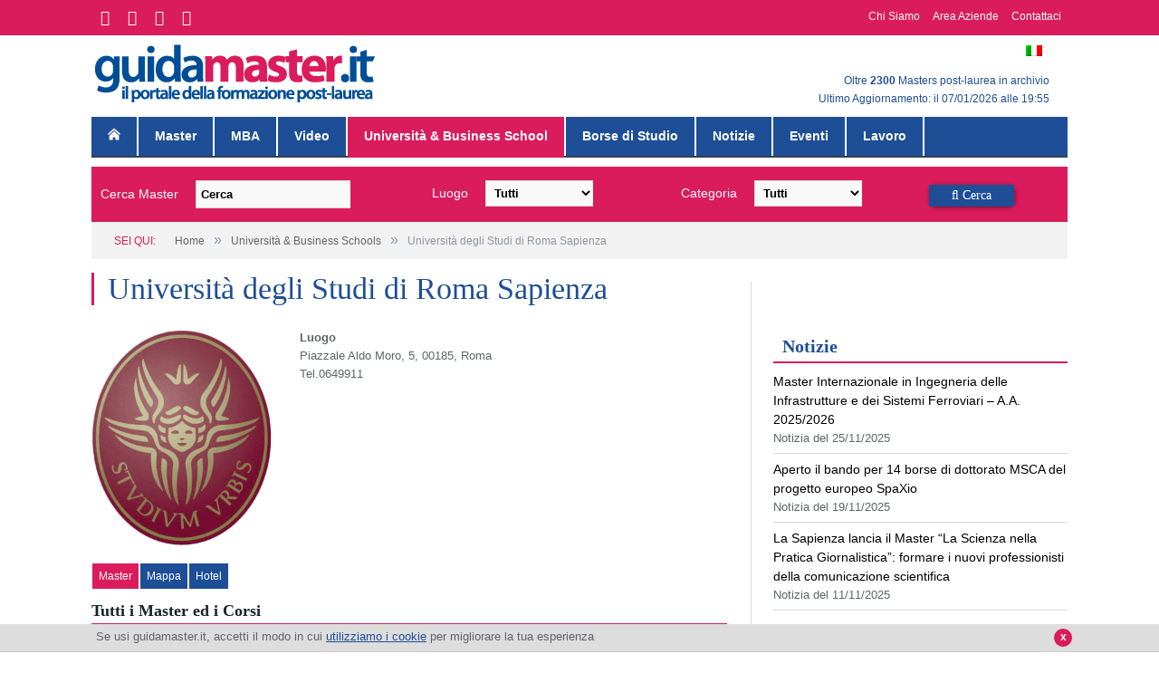

--- FILE ---
content_type: text/html; charset=UTF-8
request_url: https://www.guidamaster.it/universita-business-school/universita-degli-studi-di-roma-sapienza/
body_size: 30886
content:
<!DOCTYPE html>
<!--[if IE 8]> <html class="ie ie8" lang="it-IT"> <![endif]-->
<!--[if IE 9]> <html class="ie ie9" lang="it-IT"> <![endif]-->
<!--[if gt IE 9]><!--> <html lang="it-IT"> <!--<![endif]-->
<head>
<meta charset="UTF-8" />
<title>Master Sapienza, Master Roma Sapienza, Università degli Studi di Roma </title>
<link rel="stylesheet" href='//www.guidamaster.it/wp-content/cache/wpfc-minified/1bc0cbb708ae878d004ba4c13bfdcb16/1622469900index.css' type="text/css" media="all" />
<meta name="google-site-verification" content="4jBd52BY2PrWFyqdezCORIRsU7JmpC8qbTA7TgQF-OM" />
<meta name="viewport" content="width=device-width, initial-scale=1" />
<link rel="pingback" href="https://www.guidamaster.it/xmlrpc.php" />
<link rel="shortcut icon" href="https://www.guidamaster.it/wp-content/uploads/2014/07/guidamaster_favicon.ico" />	
<link rel="apple-touch-icon-precomposed" href="https://www.guidamaster.it/wp-content/uploads/2015/08/icona_mobile_guidamaster.png" />
<link rel="alternate" type="application/rss+xml" title="GuidaMaster.it &raquo; Feed" href="https://www.guidamaster.it/feed/" />
<link rel="alternate" type="application/rss+xml" title="GuidaMaster.it &raquo; Feed dei commenti" href="https://www.guidamaster.it/comments/feed/" />
<link rel='stylesheet' id='guidamaster-base-style-css'  href='//www.guidamaster.it/wp-content/cache/wpfc-minified/1024d481328b347910ade41fb24a8150/1622469900index.css' type='text/css' media='all' />
<link rel='stylesheet' id='smartmag-fonts-css'  href='https://fonts.googleapis.com/css?family=Open+Sans:400,600,700|Roboto+Slab' type='text/css' media='all' />
<link rel='stylesheet' id='smartmag-core-css'  href='//www.guidamaster.it/wp-content/cache/wpfc-minified/4a8bf9fb82f6b17c409c864a3ae82684/1622469900index.css' type='text/css' media='all' />
<link rel='stylesheet' id='smartmag-responsive-css'  href='//www.guidamaster.it/wp-content/cache/wpfc-minified/61106dba6e70a51d248dfb4b7d303d3a/1622469900index.css' type='text/css' media='all' />
<link rel='stylesheet' id='pretty-photo-css'  href='//www.guidamaster.it/wp-content/cache/wpfc-minified/8d3a98d567c2259175593aeca2980e9a/1622469947index.css' type='text/css' media='all' />
<link rel='stylesheet' id='font-awesome-css'  href='//www.guidamaster.it/wp-content/cache/wpfc-minified/6e9813d5871367435b2bb2c89fc92bc7/1622469900index.css' type='text/css' media='all' />
<script src='//www.guidamaster.it/wp-content/cache/wpfc-minified/455a517d5e43e617cbcf408f1f5d9680/1622469901index.js' type="text/javascript"></script>
<!-- <script type='text/javascript' src='https://www.guidamaster.it/wp-includes/js/jquery/jquery.js?ver=1.11.0'></script> -->
<!-- <script type='text/javascript' src='https://www.guidamaster.it/wp-includes/js/jquery/jquery-migrate.min.js?ver=1.2.1'></script> -->
<!-- <script type='text/javascript' src='https://www.guidamaster.it/wp-includes/js/jquery/ui/jquery.ui.core.min.js?ver=1.10.4'></script> -->
<!-- <script type='text/javascript' src='https://www.guidamaster.it/wp-includes/js/jquery/ui/jquery.ui.widget.min.js?ver=1.10.4'></script> -->
<!-- <script type='text/javascript' src='https://www.guidamaster.it/wp-includes/js/jquery/ui/jquery.ui.tabs.min.js?ver=1.10.4'></script> -->
<!-- <script type='text/javascript' src='https://www.guidamaster.it/wp-content/themes/guidamaster/resources/js/guidamaster.js?ver=3.9.1'></script> -->
<script type='text/javascript' src='//maps.googleapis.com/maps/api/js?key=AIzaSyDswUTvTYieiCdXeAAPw64UaSHzrXiS7nA&#038;ver=3.9.1'></script>
<script src='//www.guidamaster.it/wp-content/cache/wpfc-minified/84c7f64977dd37daf7ade5a29553c0a1/1622469947index.js' type="text/javascript"></script>
<!-- <script type='text/javascript' src='https://www.guidamaster.it/wp-content/themes/guidamaster-base/js/jquery.prettyPhoto.js?ver=3.9.1'></script> -->
<!-- <script type='text/javascript' src='https://www.guidamaster.it/wp-content/themes/guidamaster/resources/js/bts-cookie-disclaimer.js?ver=3.9.1'></script> -->
<link rel="EditURI" type="application/rsd+xml" title="RSD" href="https://www.guidamaster.it/xmlrpc.php?rsd" />
<link rel="wlwmanifest" type="application/wlwmanifest+xml" href="https://www.guidamaster.it/wp-includes/wlwmanifest.xml" /> 
<link rel='prev' title='Università degli Studi di Pisa' href='https://www.guidamaster.it/universita-business-school/universita-di-pisa/' />
<link rel='next' title='TuttoEuropa' href='https://www.guidamaster.it/universita-business-school/tuttoeuropa/' />
<meta name="generator" content="WordPress 3.9.1" />
<link rel='shortlink' href='https://www.guidamaster.it/?p=599' />
<meta name="generator" content="WPML ver:3.1.7.2 stt:27,1;0" />
<meta name='keywords' content='università roma, sapienza roma, master roma, master sapienza, master lazio, master università roma, master università sapienza, post laurea roma, master universitari roma, post laurea sapienza' />	
<!--[if lt IE 9]>
<script src="https://www.guidamaster.it/wp-content/themes/guidamaster-base/js/html5.js" type="text/javascript"></script>
<![endif]-->
</head>
<body class="single single-soggetto-erogatore postid-599 right-sidebar full">
<div id="fb-root"></div>
<!-- Facebook -->
<script>
window.fbAsyncInit = function() { 
FB.init({ 
xfbml: true, 
version: 'v2.0' 
}); 
};
(function(d, s, id) {
var js, fjs = d.getElementsByTagName(s)[0];
if (d.getElementById(id)) return;
js = d.createElement(s); js.id = id;
js.src = "//connect.facebook.net/it_IT/sdk.js";
fjs.parentNode.insertBefore(js, fjs);
}(document, 'script', 'facebook-jssdk'));
</script>
<!-- Analytics -->
<script>
(function(i,s,o,g,r,a,m){i['GoogleAnalyticsObject']=r;i[r]=i[r]||function(){
(i[r].q=i[r].q||[]).push(arguments)},i[r].l=1*new Date();a=s.createElement(o),
m=s.getElementsByTagName(o)[0];a.async=1;a.src=g;m.parentNode.insertBefore(a,m)
})(window,document,'script','//www.google-analytics.com/analytics.js','ga');
ga('create', 'UA-330003-2', 'auto');
ga('send', 'pageview');
</script>
<!-- Google ADS -->
<script type='text/javascript'>
var googletag = googletag || {};
googletag.cmd = googletag.cmd || [];
(function() {
var gads = document.createElement('script');
gads.async = true;
gads.type = 'text/javascript';
var useSSL = 'https:' == document.location.protocol;
gads.src = (useSSL ? 'https:' : 'http:') + '//www.googletagservices.com/tag/js/gpt.js';
var node = document.getElementsByTagName('script')[0];
node.parentNode.insertBefore(gads, node);
})();
googletag.cmd.push(function() {
var mapping = googletag.sizeMapping().
addSize([100, 100], [88, 31]). 
addSize([320, 400], [[320, 50], [300, 50]]). 
addSize([320, 700], [300, 250]).
addSize([750, 200], [728, 90]). 
addSize([1050, 200], [[970, 90], [728,90]]).build();
googletag.defineSlot('/22904081/300_250_gm_1', [300, 250], 'div-gpt-ad-1393423056487-0').addService(googletag.pubads());
googletag.defineSlot('/22904081/300_250_gm_2', [300, 250], 'div-gpt-ad-1393423777776-0').addService(googletag.pubads());
googletag.defineSlot('/22904081/gm_300_250_1_mp', [300, 250], 'div-gpt-ad-1442844272498-0').addService(googletag.pubads());
googletag.defineSlot('/22904081/gm_300_250_2_mp', [300, 250], 'div-gpt-ad-1442844562118-0').addService(googletag.pubads());
googletag.defineSlot('/22904081/gm_300x250_3', [300, 250], 'div-gpt-ad-1477664867683-0').addService(googletag.pubads());
googletag.defineSlot('/22904081/240x400_m_r_gm', [240, 400], 'div-gpt-ad-1405684881837-0').addService(googletag.pubads());
window.leaderboardSlot    = googletag.defineSlot('/22904081/GM-728x90-hp', [728, 90], 'div-gpt-ad-1409591216758-0').defineSizeMapping(mapping).addService(googletag.pubads());
window.MBAleaderboardSlot = googletag.defineSlot('/22904081/leaderboard_topmba_hp', [970, 90], 'div-gpt-ad-1412933309645-0').defineSizeMapping(mapping).addService(googletag.pubads());
googletag.pubads().collapseEmptyDivs();
googletag.pubads().enableSingleRequest();
googletag.enableServices();
});
var leaderbordResizeTimer;
var leaderboardActive = "default";
function leaderboardResizer() {
if( "mba" == leaderboardActive )
googletag.pubads().refresh([window.MBAleaderboardSlot]);
else
googletag.pubads().refresh([window.leaderboardSlot]);
}
window.addEventListener("resize", function(){ 
clearTimeout(leaderbordResizeTimer);
leaderbordResizeTimer = setTimeout(leaderboardResizer, 250);
});
</script>
<div class="main-wrap">
<div id="header-bar">
<div class="wrap cf">
<div id="header-bar-social">
<ul class="cf">
<li><a href="https://www.facebook.com/guidamaster" target="_blank"><i class="fa fa-facebook"></i></a></li>
<li><a href="https://twitter.com/guidamaster" target="_blank"><i class="fa fa-twitter"></i></a></li>
<li><a href="https://www.instagram.com/guidamaster.it" target="_blank"><i class="fa fa-instagram"></i></a></li>
<li><a href="https://www.linkedin.com/company/guidamaster" target="_blank"><i class="fa fa-linkedin"></i></a></li>
</ul>
</div>
<div id="header-bar-menu">
<nav class="cf">
<div class="menu-header-bar-container"><ul id="menu-header-bar" class="menu"><li id="menu-item-16731" class="menu-item menu-item-type-post_type menu-item-object-page menu-item-16731"><a href="https://www.guidamaster.it/chi-siamo/">Chi Siamo</a></li>
<li id="menu-item-19877" class="menu-item menu-item-type-custom menu-item-object-custom menu-item-19877"><a href="http://business.guidamaster.it/">Area Aziende</a></li>
<li id="menu-item-16729" class="menu-item menu-item-type-post_type menu-item-object-page menu-item-16729"><a href="https://www.guidamaster.it/contattaci/">Contattaci</a></li>
</ul></div>                </nav>
</div>
</div>
</div>
<div id="main-head" class="main-head">
<div class="wrap">
<header>
<div class="title">
<a href="https://www.guidamaster.it/" title="GuidaMaster.it" rel="home">
<img src="https://www.guidamaster.it/wp-content/uploads/2015/08/logo_guidamaster.it_.png" class="logo-image" alt="GuidaMaster.it"  />
</a>
</div>
<div class="right cf">
<div class="">
<div id="lang_sel_list" class="lang_sel_list_horizontal">
<ul>
<li class="icl-it">
<a href="https://www.guidamaster.it/universita-business-school/universita-degli-studi-di-roma-sapienza/" class="lang_sel_sel">
<img  class="iclflag" src="https://www.guidamaster.it/wp-content/plugins/sitepress-multilingual-cms/res/flags/it.png" alt="it"
title="Italiano"/>&nbsp;
</a>
</li>
</ul>
</div>
</div>
<p id='gm-header-info'>    
Oltre <strong>2300</strong> Masters post-laurea in archivio <br> 					    Ultimo Aggiornamento: il 07/01/2026 alle 19:55					</p>
</div>
</header>
<nav class="navigation cf" data-sticky-nav="0">
<div class="mobile"><a href="#" class="selected"><span class="text">Naviga</span><span class="current"></span> <i class="fa fa-bars"></i></a></div>
<div class="menu-principale-container"><ul id="menu-principale" class="menu"><li id="menu-item-9" class="menu-item menu-item-type-post_type menu-item-object-page menu-item-9"><a href="https://www.guidamaster.it/"><img src="https://www.guidamaster.it/wp-content/themes/guidamaster/resources/images/home-icon.png" /></a></li>
<li id="menu-item-11" class="post-type-archive-master menu-item menu-item-type-post_type_archive menu-item-object-master menu-item-11"><a href="https://www.guidamaster.it/master/">Master</a></li>
<li id="menu-item-14418" class="post-type-archive-mba menu-item menu-item-type-post_type_archive menu-item-object-mba menu-item-14418"><a href="https://www.guidamaster.it/mba-master-business-administration/">MBA</a></li>
<li id="menu-item-18928" class="menu-item menu-item-type-custom menu-item-object-custom menu-item-18928"><a href="http://www.guidamaster.it/video-master/">Video</a></li>
<li id="menu-item-13" class="post-type-archive-soggetto-erogatore menu-item menu-item-type-post_type_archive menu-item-object-soggetto-erogatore current-menu-item menu-item-13"><a href="https://www.guidamaster.it/universita-business-school/">Università &#038; Business School</a></li>
<li id="menu-item-12" class="post-type-archive-borsa-di-studio menu-item menu-item-type-post_type_archive menu-item-object-borsa-di-studio menu-item-12"><a href="https://www.guidamaster.it/borse-di-studio/">Borse di Studio</a></li>
<li id="menu-item-14" class="post-type-archive-notizia menu-item menu-item-type-post_type_archive menu-item-object-notizia menu-item-14"><a href="https://www.guidamaster.it/notizie-master/">Notizie</a></li>
<li id="menu-item-15" class="post-type-archive-evento menu-item menu-item-type-post_type_archive menu-item-object-evento menu-item-15"><a href="https://www.guidamaster.it/eventi/">Eventi</a></li>
<li id="menu-item-18931" class="menu-item menu-item-type-custom menu-item-object-custom menu-item-18931"><a href="http://www.guidamaster.it/offerte-lavoro/">Lavoro</a></li>
</ul></div>			</nav>
</div>
</div>
<div id='top-banner' class='centered-container'>
<div id='div-gpt-ad-1409591216758-0' class="centered-content">
<script type='text/javascript'>
leaderboardActive = "default";
googletag.cmd.push(function() { googletag.display('div-gpt-ad-1409591216758-0'); });
</script>
</div>
</div>
<div id="header-search-bar" class="wrap">
<div id="header-search-form">
<form action="https://www.guidamaster.it/" method="get" id="search-form">
<div class="row cf">
<div class="col-4 header-search-block">
<label for="s">Cerca Master</label>
<input type="text" name="s" class="query" value="" placeholder="Cerca" />
</div>
<div class="col-3 header-search-block">
<label for="city">Luogo</label>
<select name="city">
<option value="">Tutti</option>
<option value="237">Agrigento</option>
<option value="371">Airuno</option>
<option value="277">Alessandria</option>
<option value="1109">Alghero</option>
<option value="246">Altavilla Vicentina</option>
<option value="320">Ancarano</option>
<option value="232">Ancona</option>
<option value="462">Angers</option>
<option value="1141">Anguillara Sabazia</option>
<option value="305">Aosta</option>
<option value="293">Arezzo</option>
<option value="392">Argenta</option>
<option value="271">Ariano Irpino</option>
<option value="343">Ascoli</option>
<option value="262">Assago</option>
<option value="1263">Atene</option>
<option value="1114">Avellino</option>
<option value="389">Avenza</option>
<option value="398">Aversa</option>
<option value="451">Barcellona</option>
<option value="231">Bari</option>
<option value="300">Baronissi</option>
<option value="1110">Baveno</option>
<option value="1157">Belluno</option>
<option value="270">Benevento</option>
<option value="362">Bentivoglio</option>
<option value="311">Bergamo</option>
<option value="460">Berlino</option>
<option value="272">Biella</option>
<option value="455">Bissone</option>
<option value="243">Bologna</option>
<option value="331">Bolzano</option>
<option value="407">Borgoricco</option>
<option value="1086">Boston</option>
<option value="417">Bracciano</option>
<option value="269">Brescia</option>
<option value="421">Bressanone</option>
<option value="356">Brindisi</option>
<option value="447">Bruxelles</option>
<option value="453">Buenos Aires</option>
<option value="445">Bulle</option>
<option value="308">Cagliari</option>
<option value="402">Calenzano</option>
<option value="391">Caltagirone</option>
<option value="352">Caltanissetta</option>
<option value="1082">Cambridge</option>
<option value="325">Camerino</option>
<option value="344">Campobasso</option>
<option value="383">Candiolo</option>
<option value="1205">Carate Brianza</option>
<option value="414">Carpi</option>
<option value="361">Casalecchio di Reno</option>
<option value="1031">Casamassima</option>
<option value="355">Caserta</option>
<option value="309">Cassino</option>
<option value="326">Castelfranco Veneto</option>
<option value="283">Castellanza</option>
<option value="298">Castelnuovo Berardenga</option>
<option value="255">Catania</option>
<option value="313">Catanzaro</option>
<option value="288">Cernobbio</option>
<option value="253">Cesena</option>
<option value="561">Chiavari</option>
<option value="454">Chicago</option>
<option value="327">Chieti</option>
<option value="422">Civitanova Marche</option>
<option value="334">Collescipoli</option>
<option value="385">Cologno Monzese</option>
<option value="264">Como</option>
<option value="1259">Cona</option>
<option value="406">Conegliano</option>
<option value="375">Coppito</option>
<option value="304">Cosenza</option>
<option value="448">Cranfield</option>
<option value="443">Crans-Montana</option>
<option value="265">Cremona</option>
<option value="1089">Dubai</option>
<option value="580">Edolo</option>
<option value="302">Ercolano</option>
<option value="404">Este</option>
<option value="268">Fabriano</option>
<option value="317">Fano</option>
<option value="249">Feltre</option>
<option value="321">Ferrara</option>
<option value="228">Firenze</option>
<option value="299">Fisciano</option>
<option value="312">Foggia</option>
<option value="412">Foligno</option>
<option value="350">Fondi</option>
<option value="251">Forlì</option>
<option value="446">Frederiksberg</option>
<option value="408">Frosinone</option>
<option value="1267">Gaeta</option>
<option value="238">Genova</option>
<option value="307">Giffoni Valle Piana</option>
<option value="444">Glion sur Montreux</option>
<option value="333">Gorizia</option>
<option value="415">Gragnano</option>
<option value="418">Gragnano Capannori</option>
<option value="382">Gravina di Catania</option>
<option value="291">Grosseto</option>
<option value="349">Grottaminarda</option>
<option value="405">Grugliasco</option>
<option value="476">Hong Kong</option>
<option value="1127">Ispica</option>
<option value="324">Ivrea</option>
<option value="366">Jesi</option>
<option value="286">L'Aquila</option>
<option value="364">La Spezia</option>
<option value="336">Lamezia Terme</option>
<option value="413">Lanciano</option>
<option value="267">Latina</option>
<option value="240">Lecce</option>
<option value="260">Lecco</option>
<option value="296">Legnaro</option>
<option value="384">Lerici</option>
<option value="459">Leuven</option>
<option value="234">Livorno</option>
<option value="1134">Locarno</option>
<option value="440">Londra</option>
<option value="1120">Lonigo</option>
<option value="1152">Loreto</option>
<option value="248">Lucca</option>
<option value="1099">Lucerna</option>
<option value="449">Lugano</option>
<option value="467">Lussemburgo</option>
<option value="323">Macerata</option>
<option value="1069">Madrid</option>
<option value="456">Manno</option>
<option value="266">Mantova</option>
<option value="442">Marbella</option>
<option value="419">Marcianise</option>
<option value="332">Marghera</option>
<option value="403">Marsala</option>
<option value="347">Matelica</option>
<option value="365">Matera</option>
<option value="457">Mendrisio</option>
<option value="235">Messina</option>
<option value="393">Mestre</option>
<option value="224">Milano</option>
<option value="273">Modena</option>
<option value="396">Modica Alta</option>
<option value="335">Modugno</option>
<option value="1038">Monaco di Baviera</option>
<option value="233">Moncalieri</option>
<option value="330">Mondovì</option>
<option value="1153">Monfalcone</option>
<option value="351">Monserrato</option>
<option value="348">Monte San Quirico</option>
<option value="564">Montegiardino</option>
<option value="367">Monteluco di Roio</option>
<option value="360">Monteroni di Lecce</option>
<option value="450">Montevideo</option>
<option value="303">Monza</option>
<option value="342">Mosciano S. Angelo</option>
<option value="1138">Mumbai</option>
<option value="229">Napoli</option>
<option value="377">Narni</option>
<option value="463">Neuchatel</option>
<option value="1011">Neuchatel</option>
<option value="1087">New York</option>
<option value="390">Noto</option>
<option value="274">Novara</option>
<option value="241">Nuoro</option>
<option value="423">Olbia</option>
<option value="1168">Online</option>
<option value="1154">Orbassano</option>
<option value="250">Ozzano dell'Emilia</option>
<option value="256">Paderno del Grappa</option>
<option value="292">Padova</option>
<option value="236">Palermo</option>
<option value="1070">Parigi</option>
<option value="242">Parma</option>
<option value="239">Pavia</option>
<option value="341">Penne</option>
<option value="314">Perugia</option>
<option value="381">Pesaro</option>
<option value="306">Pescara</option>
<option value="261">Piacenza</option>
<option value="284">Pinerolo</option>
<option value="226">Pisa</option>
<option value="576">Pistoia</option>
<option value="259">Poggibonsi</option>
<option value="373">Poggio Ridente - Boccadifalco</option>
<option value="1066">Pomezia</option>
<option value="388">Pontedera</option>
<option value="369">Pordenone</option>
<option value="301">Portici</option>
<option value="285">Portogruaro</option>
<option value="319">Potenza</option>
<option value="379">Povo</option>
<option value="1102">Pozzilli</option>
<option value="397">Pozzuoli</option>
<option value="411">Prato</option>
<option value="1058">Preganziol</option>
<option value="410">Pula</option>
<option value="1081">Ranica</option>
<option value="247">Ravenna</option>
<option value="254">Reggio Calabria</option>
<option value="225">Reggio Emilia</option>
<option value="245">Rende</option>
<option value="329">Rieti</option>
<option value="252">Rimini</option>
<option value="376">Roio Poggio</option>
<option value="230">Roma</option>
<option value="401">Rosignano</option>
<option value="290">Rovereto</option>
<option value="394">Rovigo</option>
<option value="370">Rozzano</option>
<option value="244">Salerno</option>
<option value="337">Sampeyre</option>
<option value="346">San Benedetto del Tronto</option>
<option value="282">San Donato Milanese</option>
<option value="1085">San Francisco</option>
<option value="322">San Gimignano</option>
<option value="295">San Giovanni Valdarno</option>
<option value="399">San Leucio</option>
<option value="1123">San Marino</option>
<option value="378">San Prisco</option>
<option value="386">Sant'Agata</option>
<option value="400">Santa Maria Capua Vetere</option>
<option value="395">Saronno</option>
<option value="316">Sassari</option>
<option value="358">Savona</option>
<option value="1126">Scandicci</option>
<option value="275">Seregno</option>
<option value="315">Sesto Fiorentino</option>
<option value="363">Sesto San Giovanni</option>
<option value="1090">Shanghai</option>
<option value="227">Siena</option>
<option value="452">Singapore</option>
<option value="354">Siracusa</option>
<option value="409">Solarino</option>
<option value="579">Sora</option>
<option value="357">Sovigliana di Vinci</option>
<option value="372">Specchia</option>
<option value="263">Stresa</option>
<option value="441">Sydney</option>
<option value="339">Taranto</option>
<option value="458">Temuco</option>
<option value="318">Teramo</option>
<option value="380">Terni</option>
<option value="578">Terracina</option>
<option value="368">Tolmezzo</option>
<option value="294">Torino</option>
<option value="1170">Torrette di Ancona</option>
<option value="1032">Trani</option>
<option value="359">Trapani</option>
<option value="287">Trento</option>
<option value="258">Treviso</option>
<option value="289">Trieste</option>
<option value="353">Troina</option>
<option value="297">Udine</option>
<option value="257">Urbino</option>
<option value="345">Vallo della Lucania</option>
<option value="328">Valmontone</option>
<option value="281">Varese</option>
<option value="1072">Varsavia</option>
<option value="374">Venaria Reale</option>
<option value="280">Venezia</option>
<option value="276">Vercelli</option>
<option value="310">Veroli</option>
<option value="279">Verona</option>
<option value="416">Viareggio</option>
<option value="340">Vicenza</option>
<option value="461">Vienna</option>
<option value="278">Vietri sul Mare</option>
<option value="420">Vimodrone</option>
<option value="338">Viterbo</option>
<option value="387">Volterra</option>
<option value="1202">Zurigo</option>
</select>
</div>
<div class="col-3 header-search-block">
<label for="cat-master">Categoria</label>
<select name="cat-master[]">
<option value="" selected>Tutti</option>
<option value="37">Accounting</option>
<option value="13">Agroalimentare</option>
<option value="3">Ambiente e Territorio</option>
<option value="43">Amministrazione</option>
<option value="70">Archeologia</option>
<option value="14">Architettura</option>
<option value="4">Arte e Spettacolo</option>
<option value="38">Assicurazione</option>
<option value="39">Auditing</option>
<option value="40">Banca</option>
<option value="15">Beni Culturali</option>
<option value="59">Biologia</option>
<option value="60">Chimica</option>
<option value="49">Chirurgia</option>
<option value="18">Cinema</option>
<option value="5">Comunicazione</option>
<option value="32">Criminologia</option>
<option value="61">Design</option>
<option value="6">Diritto</option>
<option value="33">Diritto d'Impresa</option>
<option value="34">Diritto Pubblico</option>
<option value="7">Economia</option>
<option value="23">Editoria</option>
<option value="76">Enogastronomia</option>
<option value="50">Farmacia</option>
<option value="71">Filosofia</option>
<option value="41">Finanza</option>
<option value="62">Fisica</option>
<option value="51">Fisioterapia</option>
<option value="44">Formazione Aziendale</option>
<option value="63">Geologia</option>
<option value="45">Gestione d'Impresa</option>
<option value="24">Giornalismo</option>
<option value="25">Grafica</option>
<option value="77">Hotel Management</option>
<option value="52">Infermieristica</option>
<option value="65">Informatica</option>
<option value="64">Ingegneria</option>
<option value="66">Internet</option>
<option value="72">Letteratura</option>
<option value="46">Logistica</option>
<option value="8">Management</option>
<option value="53">Management Sanitario</option>
<option value="26">Marketing</option>
<option value="67">Matematica/Statistica</option>
<option value="27">Media</option>
<option value="9">Medicina</option>
<option value="54">Medicina Specialistica</option>
<option value="20">Moda</option>
<option value="28">Multimedia</option>
<option value="21">Musica</option>
<option value="55">Nutrizione</option>
<option value="56">Odontoiatria</option>
<option value="19">Organizzazione di Eventi</option>
<option value="57">Psicologia</option>
<option value="47">Pubblica Amministrazione</option>
<option value="29">Pubbliche Relazioni</option>
<option value="68">Qualità e Sicurezza</option>
<option value="48">Risorse Umane</option>
<option value="1147">Ristorazione</option>
<option value="10">Scienze e Tecnologia</option>
<option value="42">Scienze Economiche</option>
<option value="35">Scienze Politiche</option>
<option value="78">Scienze Turistiche</option>
<option value="11">Scienze Umanistiche</option>
<option value="74">Scuola e Istruzione</option>
<option value="75">Società e Integrazione</option>
<option value="16">Sostenibilità</option>
<option value="79">Sport</option>
<option value="80">Storia</option>
<option value="22">Teatro</option>
<option value="69">Telecomunicazioni</option>
<option value="73">Traduzione e Interpretariato</option>
<option value="36">Tributario</option>
<option value="547">Turismo</option>
<option value="12">Turismo e Sport</option>
<option value="17">Urbanistica e Pianificazione</option>
<option value="58">Veterinaria</option>
<option value="31">Web Design</option>
<option value="30">Web Marketing</option>
</select>
</div>
<div class="col-2 header-search-block last">
<button class="search-button" type="submit"><i class="fa fa-search"> Cerca</i></button>
</div>
</div>
</form>
</div>
</div>
<div id="breadcrumbs" class="wrap">
<div class="breadcrumbs" itemscope itemtype="https://schema.org/BreadcrumbList"><span class="location">Sei Qui:</span><span itemprop="itemListElement" itemscope itemtype="https://schema.org/ListItem"><a itemprop="item" href="https://www.guidamaster.it//"><span itemprop="name">Home</span></a><meta itemprop="position" content="1" /></span><span class="delim">&raquo;</span><span itemprop="itemListElement" itemscope itemtype="https://schema.org/ListItem"><a itemprop="item" href="https://www.guidamaster.it/universita-business-school/"><span itemprop="name">Università & Business Schools</span></a><meta itemprop="position" content="2" /></span><span class="delim">&raquo;</span><span class="current">Università degli Studi di Roma Sapienza</span></div></div>
<div class="main wrap cf">
<div class="row">
<div class="col-8 main-content">
<article id="post-599" class="soggetto-erogatore" itemscope itemtype="http://schema.org/EducationalOrganization">
<div class="post-container cf">
<div  class="post-content-right">
<div class="post-content details cf ">
<div class="post-content-wrapper">
<header class="post-header cf">
<h1 class="post-title" itemprop="name">
Università degli Studi di Roma Sapienza                        </h1>
</header><!-- .post-header -->
<div class="logo">
<img itemprop='image' src="https://www.guidamaster.it/wp-content/uploads/2014/06/Universita_Sapienza.png" />
</div>
<div class="soggetto-erogatore-info ">
<span itemprop='location' itemscope itemtype='http://schema.org/Place'><span itemprop='name'><strong>Luogo</strong></span><br><span itemprop='address'>Piazzale Aldo Moro, 5, 00185, Roma</span><br><span>Tel.0649911</span><br></span>                    </div>
</div><!-- .post-content-wrapper -->
</div>
<div id="soggetto-erogatore-tabs" class="post-content description" itemprop="description">
<ul id="soggetto-erogatore-tabs-menu" class="gm-tabs-menu cf">
<li id='soggetto-erogatore-tab-menu-masters'><a href='#soggetto-erogatore-tab-master'>Master</a></li>
<li id='soggetto-erogatore-tab-menu-map'><a href='#soggetto-erogatore-tab-map'>Mappa</a></li>
<li id='soggetto-erogatore-tab-menu-hotel'><a href='#soggetto-erogatore-tab-hotel'>Hotel</a></li>
</ul>			    
<div id="soggetto-erogatore-tabs-div" class="gm-tabs-div">
<div id="soggetto-erogatore-tab-master" class="list">
<h3>Tutti i Master ed i Corsi</h3>
<div class="row listing">
<div class="column">
<div class='row' itemscope itemtype="http://schema.org/EducationEvent">
<div class="column three-fourth">
<article class="post-5748 master type-master status-publish highlights">
<h4 itemprop="name"><a href="https://www.guidamaster.it/master/master-act-valorizzazione-e-gestione-dei-centri-storici-minori/" title="Master ACT &#8211; Valorizzazione e Gestione dei Centri Storici Minori" itemprop="url">Master ACT &#8211; Valorizzazione e Gestione dei Centri Storici Minori</a></h4>
<div class="excerpt" itemprop="description"></div>
<span itemprop="organizer" itemscope itemtype="http://schema.org/EducationalOrganization">
<meta itemprop="url" content="https://www.guidamaster.it/universita-business-school/universita-degli-studi-di-roma-sapienza/">
<meta itemprop="name" content="Università degli Studi di Roma Sapienza">
</span>
</article>
</div>
<div class="column one-fourth details">
<span class='item' itemtype="http://schema.org/Place" itemscope="" itemprop="location">
<span class='icon-gm icon-gm-luogo'></span><a href='https://www.guidamaster.it/master-post-laurea/master-roma/'>Roma</a> (<a href='https://www.guidamaster.it/master-post-laurea/master-lazio/'>Lazio</a>)
<meta itemprop="name" content="In Partenza">
<div itemscope itemtype="http://schema.org/PostalAddress" itemprop="address">
<meta itemprop="addressLocality" content="Roma">
<meta itemprop="streetAddress" content="Via Flaminia, 72">
<meta itemprop="addressRegion" content="Lazio">
<meta itemprop="postalCode" content="00196">
</div>
<span itemscope itemtype="http://schema.org/GeoCoordinates" itemprop="geo">
<meta itemprop="latitude" content="41.9142608">
<meta itemprop="longitude" content="12.4749448">
</span>
</span>
<meta itemprop="startDate" content="2024-03-10">
<!-- <meta itemprop="endDate" content="2024-12-20"> -->
<span class='item'><span class='icon-gm icon-gm-scadenza'></span> 16/02/2024</span>
<span class='item'><span class='icon-gm icon-gm-durata'></span>12 mesi</span>
<span class='item'><span class='icon-gm icon-gm-costo'></span> 2.000</span>
<a class="a-button a-button-medium" href="https://www.guidamaster.it/master/master-act-valorizzazione-e-gestione-dei-centri-storici-minori/?contacts">Contatta Master <span>&nbsp;&#x25B8;</span></a>
</div>
</div>
</div>
<div class="column dotted"></div>
<div class="column">
<div class='row' itemscope itemtype="http://schema.org/EducationEvent">
<div class="column three-fourth">
<article class="post-4396 master type-master status-publish highlights">
<h4 itemprop="name"><a href="https://www.guidamaster.it/master/master-urbam-lurbanistica-nellamministrazione-pubblica-management-della-citta-e-del-territorio/" title="Master URBAM &#8211; L&#8217;Urbanistica nell&#8217;Amministrazione Pubblica: Management della Città e del Territorio" itemprop="url">Master URBAM &#8211; L&#8217;Urbanistica nell&#8217;Amministrazione Pubblica: Management della Città e del Territorio</a></h4>
<div class="excerpt" itemprop="description"></div>
<span itemprop="organizer" itemscope itemtype="http://schema.org/EducationalOrganization">
<meta itemprop="url" content="https://www.guidamaster.it/universita-business-school/universita-degli-studi-di-roma-sapienza/">
<meta itemprop="name" content="Università degli Studi di Roma Sapienza">
</span>
</article>
</div>
<div class="column one-fourth details">
<span class='item' itemtype="http://schema.org/Place" itemscope="" itemprop="location">
<span class='icon-gm icon-gm-luogo'></span><a href='https://www.guidamaster.it/master-post-laurea/master-roma/'>Roma</a> (<a href='https://www.guidamaster.it/master-post-laurea/master-lazio/'>Lazio</a>)
<meta itemprop="name" content="In Partenza">
<div itemscope itemtype="http://schema.org/PostalAddress" itemprop="address">
<meta itemprop="addressLocality" content="Roma">
<meta itemprop="streetAddress" content="Via Flaminia, 72">
<meta itemprop="addressRegion" content="Lazio">
<meta itemprop="postalCode" content="00196">
</div>
<span itemscope itemtype="http://schema.org/GeoCoordinates" itemprop="geo">
<meta itemprop="latitude" content="41.9142608">
<meta itemprop="longitude" content="12.4749448">
</span>
</span>
<meta itemprop="startDate" content="2024-03-20">
<!-- <meta itemprop="endDate" content="2025-01-20"> -->
<span class='item'><span class='icon-gm icon-gm-scadenza'></span> 16/02/2024</span>
<span class='item'><span class='icon-gm icon-gm-durata'></span>12 mesi</span>
<span class='item'><span class='icon-gm icon-gm-costo'></span> 1.750</span>
<a class="a-button a-button-medium" href="https://www.guidamaster.it/master/master-urbam-lurbanistica-nellamministrazione-pubblica-management-della-citta-e-del-territorio/?contacts">Contatta Master <span>&nbsp;&#x25B8;</span></a>
</div>
</div>
</div>
<div class="column dotted"></div>
<div class="column">
<div class='row' itemscope itemtype="http://schema.org/EducationEvent">
<div class="column three-fourth">
<article class="post-15223 master type-master status-publish highlights">
<h4 itemprop="name"><a href="https://www.guidamaster.it/master/master-in-accessi-vascolari-ecoguidati-riempimento-volemico-equilibrio-idroelettrolitico/" title="Master in Accessi Vascolari Ecoguidati" itemprop="url">Master in Accessi Vascolari Ecoguidati</a></h4>
<div class="excerpt" itemprop="description"></div>
<span itemprop="organizer" itemscope itemtype="http://schema.org/EducationalOrganization">
<meta itemprop="url" content="https://www.guidamaster.it/universita-business-school/universita-degli-studi-di-roma-sapienza/">
<meta itemprop="name" content="Università degli Studi di Roma Sapienza">
</span>
</article>
</div>
<div class="column one-fourth details">
<span class='item' itemtype="http://schema.org/Place" itemscope="" itemprop="location">
<span class='icon-gm icon-gm-luogo'></span><a href='https://www.guidamaster.it/master-post-laurea/master-roma/'>Roma</a> (<a href='https://www.guidamaster.it/master-post-laurea/master-lazio/'>Lazio</a>)
<meta itemprop="name" content="In Partenza">
<div itemscope itemtype="http://schema.org/PostalAddress" itemprop="address">
<meta itemprop="addressLocality" content="Roma">
<meta itemprop="streetAddress" content="via di Grottarossa, 1035">
<meta itemprop="addressRegion" content="Lazio">
<meta itemprop="postalCode" content="00189">
</div>
<span itemscope itemtype="http://schema.org/GeoCoordinates" itemprop="geo">
<meta itemprop="latitude" content="41.9822449">
<meta itemprop="longitude" content="12.470464600000014">
</span>
</span>
<meta itemprop="startDate" content="2024-03-20">
<!-- <meta itemprop="endDate" content="2024-12-20"> -->
<span class='item'><span class='icon-gm icon-gm-scadenza'></span> 16/02/2024</span>
<span class='item'><span class='icon-gm icon-gm-durata'></span>12 mesi</span>
<span class='item'><span class='icon-gm icon-gm-costo'></span> 2.000</span>
<a class="a-button a-button-medium" href="https://www.guidamaster.it/master/master-in-accessi-vascolari-ecoguidati-riempimento-volemico-equilibrio-idroelettrolitico/?contacts">Contatta Master <span>&nbsp;&#x25B8;</span></a>
</div>
</div>
</div>
<div class="column dotted"></div>
<div class="column">
<div class='row' itemscope itemtype="http://schema.org/EducationEvent">
<div class="column three-fourth">
<article class="post-6009 master type-master status-publish highlights">
<h4 itemprop="name"><a href="https://www.guidamaster.it/master/master-in-agopuntura-fitoterapia-medicina-tradizionale-cinese/" title="Master in Agopuntura &#8211; Fitoterapia (Integrazione tra Medicina Tradizionale Cinese e Medicina Occidentale)" itemprop="url">Master in Agopuntura &#8211; Fitoterapia (Integrazione tra Medicina Tradizionale Cinese e Medicina Occidentale)</a></h4>
<div class="excerpt" itemprop="description"></div>
<span itemprop="organizer" itemscope itemtype="http://schema.org/EducationalOrganization">
<meta itemprop="url" content="https://www.guidamaster.it/universita-business-school/universita-degli-studi-di-roma-sapienza/">
<meta itemprop="name" content="Università degli Studi di Roma Sapienza">
</span>
</article>
</div>
<div class="column one-fourth details">
<span class='item' itemtype="http://schema.org/Place" itemscope="" itemprop="location">
<span class='icon-gm icon-gm-luogo'></span><a href='https://www.guidamaster.it/master-post-laurea/master-roma/'>Roma</a> (<a href='https://www.guidamaster.it/master-post-laurea/master-lazio/'>Lazio</a>)
<meta itemprop="name" content="In Partenza">
<div itemscope itemtype="http://schema.org/PostalAddress" itemprop="address">
<meta itemprop="addressLocality" content="Roma">
<meta itemprop="streetAddress" content="Viale del Policlinico, 155">
<meta itemprop="addressRegion" content="Lazio">
<meta itemprop="postalCode" content="00161">
</div>
<span itemscope itemtype="http://schema.org/GeoCoordinates" itemprop="geo">
<meta itemprop="latitude" content="41.9081576">
<meta itemprop="longitude" content="12.5087556">
</span>
</span>
<meta itemprop="startDate" content="2024-03-20">
<!-- <meta itemprop="endDate" content="2025-01-20"> -->
<span class='item'><span class='icon-gm icon-gm-scadenza'></span> 16/02/2024</span>
<span class='item'><span class='icon-gm icon-gm-durata'></span>12 mesi</span>
<span class='item'><span class='icon-gm icon-gm-costo'></span> 2.000</span>
<a class="a-button a-button-medium" href="https://www.guidamaster.it/master/master-in-agopuntura-fitoterapia-medicina-tradizionale-cinese/?contacts">Contatta Master <span>&nbsp;&#x25B8;</span></a>
</div>
</div>
</div>
<div class="column dotted"></div>
<div class="column">
<div class='row' itemscope itemtype="http://schema.org/EducationEvent">
<div class="column three-fourth">
<article class="post-5981 master type-master status-publish highlights">
<h4 itemprop="name"><a href="https://www.guidamaster.it/master/master-in-valutazione-controllo-e-riduzione-del-rischio-sismico-ambientale/" title="Master in Analisi e Valutazione del Rischio Sismico" itemprop="url">Master in Analisi e Valutazione del Rischio Sismico</a></h4>
<div class="excerpt" itemprop="description"></div>
<span itemprop="organizer" itemscope itemtype="http://schema.org/EducationalOrganization">
<meta itemprop="url" content="https://www.guidamaster.it/universita-business-school/universita-degli-studi-di-roma-sapienza/">
<meta itemprop="name" content="Università degli Studi di Roma Sapienza">
</span>
</article>
</div>
<div class="column one-fourth details">
<span class='item' itemtype="http://schema.org/Place" itemscope="" itemprop="location">
<span class='icon-gm icon-gm-luogo'></span><a href='https://www.guidamaster.it/master-post-laurea/master-roma/'>Roma</a> (<a href='https://www.guidamaster.it/master-post-laurea/master-lazio/'>Lazio</a>)
<meta itemprop="name" content="In Partenza">
<div itemscope itemtype="http://schema.org/PostalAddress" itemprop="address">
<meta itemprop="addressLocality" content="Roma">
<meta itemprop="streetAddress" content="Via Eudossiana, 18">
<meta itemprop="addressRegion" content="Lazio">
<meta itemprop="postalCode" content="00184">
</div>
<span itemscope itemtype="http://schema.org/GeoCoordinates" itemprop="geo">
<meta itemprop="latitude" content="41.8931273">
<meta itemprop="longitude" content="12.4931276">
</span>
</span>
<meta itemprop="startDate" content="2024-03-20">
<!-- <meta itemprop="endDate" content="2024-12-20"> -->
<span class='item'><span class='icon-gm icon-gm-scadenza'></span> 16/02/2024</span>
<span class='item'><span class='icon-gm icon-gm-durata'></span>12 mesi</span>
<span class='item'><span class='icon-gm icon-gm-costo'></span> 3.000</span>
<a class="a-button a-button-medium" href="https://www.guidamaster.it/master/master-in-valutazione-controllo-e-riduzione-del-rischio-sismico-ambientale/?contacts">Contatta Master <span>&nbsp;&#x25B8;</span></a>
</div>
</div>
</div>
<div class="column dotted"></div>
<div class="column">
<div class='row' itemscope itemtype="http://schema.org/EducationEvent">
<div class="column three-fourth">
<article class="post-21957 master type-master status-publish highlights">
<h4 itemprop="name"><a href="https://www.guidamaster.it/master/master-in-analisi-diagnostica-e-monitoraggio-di-strutture-e-infrastrutture/" title="Master in Analisi, Diagnostica e Monitoraggio di Strutture e Infrastrutture" itemprop="url">Master in Analisi, Diagnostica e Monitoraggio di Strutture e Infrastrutture</a></h4>
<div class="excerpt" itemprop="description"></div>
<span itemprop="organizer" itemscope itemtype="http://schema.org/EducationalOrganization">
<meta itemprop="url" content="https://www.guidamaster.it/universita-business-school/universita-degli-studi-di-roma-sapienza/">
<meta itemprop="name" content="Università degli Studi di Roma Sapienza">
</span>
</article>
</div>
<div class="column one-fourth details">
<span class='item' itemtype="http://schema.org/Place" itemscope="" itemprop="location">
<span class='icon-gm icon-gm-luogo'></span><a href='https://www.guidamaster.it/master-post-laurea/master-roma/'>Roma</a> (<a href='https://www.guidamaster.it/master-post-laurea/master-lazio/'>Lazio</a>)
<meta itemprop="name" content="In Partenza">
<div itemscope itemtype="http://schema.org/PostalAddress" itemprop="address">
<meta itemprop="addressLocality" content="Roma">
<meta itemprop="streetAddress" content="Via Eudossiana, 18">
<meta itemprop="addressRegion" content="Lazio">
<meta itemprop="postalCode" content="00184">
</div>
</span>
<meta itemprop="startDate" content="2024-03-10">
<!-- <meta itemprop="endDate" content="2025-01-20"> -->
<span class='item'><span class='icon-gm icon-gm-scadenza'></span> 16/02/2024</span>
<span class='item'><span class='icon-gm icon-gm-durata'></span>12 mesi</span>
<span class='item'><span class='icon-gm icon-gm-costo'></span> 4.000</span>
<a class="a-button a-button-medium" href="https://www.guidamaster.it/master/master-in-analisi-diagnostica-e-monitoraggio-di-strutture-e-infrastrutture/?contacts">Contatta Master <span>&nbsp;&#x25B8;</span></a>
</div>
</div>
</div>
<div class="column dotted"></div>
<div class="column">
<div class='row' itemscope itemtype="http://schema.org/EducationEvent">
<div class="column three-fourth">
<article class="post-8570 master type-master status-publish highlights">
<h4 itemprop="name"><a href="https://www.guidamaster.it/master/master-in-andrologia-chirurgica-ricostruttiva-e-implantologia-protesica/" title="Master in Andrologia Chirurgica Ricostruttiva e Implantologia Protesica" itemprop="url">Master in Andrologia Chirurgica Ricostruttiva e Implantologia Protesica</a></h4>
<div class="excerpt" itemprop="description"></div>
<span itemprop="organizer" itemscope itemtype="http://schema.org/EducationalOrganization">
<meta itemprop="url" content="https://www.guidamaster.it/universita-business-school/universita-degli-studi-di-roma-sapienza/">
<meta itemprop="name" content="Università degli Studi di Roma Sapienza">
</span>
</article>
</div>
<div class="column one-fourth details">
<span class='item' itemtype="http://schema.org/Place" itemscope="" itemprop="location">
<span class='icon-gm icon-gm-luogo'></span><a href='https://www.guidamaster.it/master-post-laurea/master-roma/'>Roma</a> (<a href='https://www.guidamaster.it/master-post-laurea/master-lazio/'>Lazio</a>)
<meta itemprop="name" content="In Partenza">
<div itemscope itemtype="http://schema.org/PostalAddress" itemprop="address">
<meta itemprop="addressLocality" content="Roma">
<meta itemprop="streetAddress" content="viale del Policlinico 155">
<meta itemprop="addressRegion" content="Lazio">
<meta itemprop="postalCode" content="00161">
</div>
<span itemscope itemtype="http://schema.org/GeoCoordinates" itemprop="geo">
<meta itemprop="latitude" content="41.9081576">
<meta itemprop="longitude" content="12.5087556">
</span>
</span>
<meta itemprop="startDate" content="2024-03-10">
<!-- <meta itemprop="endDate" content="2024-12-20"> -->
<span class='item'><span class='icon-gm icon-gm-scadenza'></span> 16/02/2024</span>
<span class='item'><span class='icon-gm icon-gm-crediti'></span> 60 crediti</span>
<span class='item'><span class='icon-gm icon-gm-durata'></span>12 mesi</span>
<span class='item'><span class='icon-gm icon-gm-costo'></span> 2.000</span>
<a class="a-button a-button-medium" href="https://www.guidamaster.it/master/master-in-andrologia-chirurgica-ricostruttiva-e-implantologia-protesica/?contacts">Contatta Master <span>&nbsp;&#x25B8;</span></a>
</div>
</div>
</div>
<div class="column dotted"></div>
<div class="column">
<div class='row' itemscope itemtype="http://schema.org/EducationEvent">
<div class="column three-fourth">
<article class="post-18795 master type-master status-publish highlights">
<h4 itemprop="name"><a href="https://www.guidamaster.it/master/master-in-angiologia-roma-sapienza/" title="Master in Angiologia" itemprop="url">Master in Angiologia</a></h4>
<div class="excerpt" itemprop="description"></div>
<span itemprop="organizer" itemscope itemtype="http://schema.org/EducationalOrganization">
<meta itemprop="url" content="https://www.guidamaster.it/universita-business-school/universita-degli-studi-di-roma-sapienza/">
<meta itemprop="name" content="Università degli Studi di Roma Sapienza">
</span>
</article>
</div>
<div class="column one-fourth details">
<span class='item' itemtype="http://schema.org/Place" itemscope="" itemprop="location">
<span class='icon-gm icon-gm-luogo'></span><a href='https://www.guidamaster.it/master-post-laurea/master-roma/'>Roma</a> (<a href='https://www.guidamaster.it/master-post-laurea/master-lazio/'>Lazio</a>)
<meta itemprop="name" content="In Partenza">
<div itemscope itemtype="http://schema.org/PostalAddress" itemprop="address">
<meta itemprop="addressLocality" content="Roma">
<meta itemprop="streetAddress" content="Piazzale Aldo Moro 5">
<meta itemprop="addressRegion" content="Lazio">
<meta itemprop="postalCode" content="00185">
</div>
<span itemscope itemtype="http://schema.org/GeoCoordinates" itemprop="geo">
<meta itemprop="latitude" content="41.90140299999999">
<meta itemprop="longitude" content="12.512243600000033">
</span>
</span>
<meta itemprop="startDate" content="2024-03-20">
<!-- <meta itemprop="endDate" content="2025-01-20"> -->
<span class='item'><span class='icon-gm icon-gm-scadenza'></span> 16/02/2024</span>
<span class='item'><span class='icon-gm icon-gm-durata'></span>12 mesi</span>
<span class='item'><span class='icon-gm icon-gm-costo'></span> 2.000</span>
<a class="a-button a-button-medium" href="https://www.guidamaster.it/master/master-in-angiologia-roma-sapienza/?contacts">Contatta Master <span>&nbsp;&#x25B8;</span></a>
</div>
</div>
</div>
<div class="column dotted"></div>
<div class="column">
<div class='row' itemscope itemtype="http://schema.org/EducationEvent">
<div class="column three-fourth">
<article class="post-21958 master type-master status-publish highlights">
<h4 itemprop="name"><a href="https://www.guidamaster.it/master/master-in-architecture-landscape-and-archaeology-ala/" title="Master in Architecture, Landscape and Archaeology (ALA)" itemprop="url">Master in Architecture, Landscape and Archaeology (ALA)</a></h4>
<div class="excerpt" itemprop="description"></div>
<span itemprop="organizer" itemscope itemtype="http://schema.org/EducationalOrganization">
<meta itemprop="url" content="https://www.guidamaster.it/universita-business-school/universita-degli-studi-di-roma-sapienza/">
<meta itemprop="name" content="Università degli Studi di Roma Sapienza">
</span>
</article>
</div>
<div class="column one-fourth details">
<span class='item' itemtype="http://schema.org/Place" itemscope="" itemprop="location">
<span class='icon-gm icon-gm-luogo'></span><a href='https://www.guidamaster.it/master-post-laurea/master-roma/'>Roma</a> (<a href='https://www.guidamaster.it/master-post-laurea/master-lazio/'>Lazio</a>)
<meta itemprop="name" content="In Partenza">
<div itemscope itemtype="http://schema.org/PostalAddress" itemprop="address">
<meta itemprop="addressLocality" content="Roma">
<meta itemprop="streetAddress" content="Via Flaminia 359">
<meta itemprop="addressRegion" content="Lazio">
<meta itemprop="postalCode" content="00196">
</div>
</span>
<meta itemprop="startDate" content="2024-03-10">
<!-- <meta itemprop="endDate" content="2024-12-20"> -->
<span class='item'><span class='icon-gm icon-gm-scadenza'></span> 16/02/2024</span>
<span class='item'><span class='icon-gm icon-gm-durata'></span>24 mesi</span>
<span class='item'><span class='icon-gm icon-gm-costo'></span> 9.000</span>
<a class="a-button a-button-medium" href="https://www.guidamaster.it/master/master-in-architecture-landscape-and-archaeology-ala/?contacts">Contatta Master <span>&nbsp;&#x25B8;</span></a>
</div>
</div>
</div>
<div class="column dotted"></div>
<div class="column">
<div class='row' itemscope itemtype="http://schema.org/EducationEvent">
<div class="column three-fourth">
<article class="post-18744 master type-master status-publish highlights">
<h4 itemprop="name"><a href="https://www.guidamaster.it/master/master-in-assistenza-infermieristica-strumentazione-sala-operatoria/" title="Master in Assistenza Infermieristica e Strumentazione in Sala Operatoria" itemprop="url">Master in Assistenza Infermieristica e Strumentazione in Sala Operatoria</a></h4>
<div class="excerpt" itemprop="description"></div>
<span itemprop="organizer" itemscope itemtype="http://schema.org/EducationalOrganization">
<meta itemprop="url" content="https://www.guidamaster.it/universita-business-school/universita-degli-studi-di-roma-sapienza/">
<meta itemprop="name" content="Università degli Studi di Roma Sapienza">
</span>
</article>
</div>
<div class="column one-fourth details">
<span class='item' itemtype="http://schema.org/Place" itemscope="" itemprop="location">
<span class='icon-gm icon-gm-luogo'></span><a href='https://www.guidamaster.it/master-post-laurea/master-roma/'>Roma</a> (<a href='https://www.guidamaster.it/master-post-laurea/master-lazio/'>Lazio</a>)
<meta itemprop="name" content="In Partenza">
<div itemscope itemtype="http://schema.org/PostalAddress" itemprop="address">
<meta itemprop="addressLocality" content="Roma">
<meta itemprop="streetAddress" content="Viale del Policlinico, 155">
<meta itemprop="addressRegion" content="Lazio">
<meta itemprop="postalCode" content="00161">
</div>
<span itemscope itemtype="http://schema.org/GeoCoordinates" itemprop="geo">
<meta itemprop="latitude" content="41.9053538">
<meta itemprop="longitude" content="12.510958399999936">
</span>
</span>
<meta itemprop="startDate" content="2024-03-10">
<!-- <meta itemprop="endDate" content="2025-01-20"> -->
<span class='item'><span class='icon-gm icon-gm-scadenza'></span> 16/02/2024</span>
<span class='item'><span class='icon-gm icon-gm-durata'></span>12 mesi</span>
<span class='item'><span class='icon-gm icon-gm-costo'></span> 2.000</span>
<a class="a-button a-button-medium" href="https://www.guidamaster.it/master/master-in-assistenza-infermieristica-strumentazione-sala-operatoria/?contacts">Contatta Master <span>&nbsp;&#x25B8;</span></a>
</div>
</div>
</div>
<div class="column dotted"></div>
<div class="column">
<div class='row' itemscope itemtype="http://schema.org/EducationEvent">
<div class="column three-fourth">
<article class="post-18743 master type-master status-publish highlights">
<h4 itemprop="name"><a href="https://www.guidamaster.it/master/master-in-assistenza-infermieristica-in-area-critica-cardiologica/" title="Master in Assistenza Infermieristica in Area Critica Cardiologica" itemprop="url">Master in Assistenza Infermieristica in Area Critica Cardiologica</a></h4>
<div class="excerpt" itemprop="description"></div>
<span itemprop="organizer" itemscope itemtype="http://schema.org/EducationalOrganization">
<meta itemprop="url" content="https://www.guidamaster.it/universita-business-school/universita-degli-studi-di-roma-sapienza/">
<meta itemprop="name" content="Università degli Studi di Roma Sapienza">
</span>
</article>
</div>
<div class="column one-fourth details">
<span class='item' itemtype="http://schema.org/Place" itemscope="" itemprop="location">
<span class='icon-gm icon-gm-luogo'></span><a href='https://www.guidamaster.it/master-post-laurea/master-roma/'>Roma</a> (<a href='https://www.guidamaster.it/master-post-laurea/master-lazio/'>Lazio</a>)
<meta itemprop="name" content="In Partenza">
<div itemscope itemtype="http://schema.org/PostalAddress" itemprop="address">
<meta itemprop="addressLocality" content="Roma">
<meta itemprop="streetAddress" content="Via di Grottarossa 1035">
<meta itemprop="addressRegion" content="Lazio">
<meta itemprop="postalCode" content="00189">
</div>
<span itemscope itemtype="http://schema.org/GeoCoordinates" itemprop="geo">
<meta itemprop="latitude" content="41.9822449">
<meta itemprop="longitude" content="12.470464600000014">
</span>
</span>
<meta itemprop="startDate" content="2024-03-15">
<!-- <meta itemprop="endDate" content="2024-12-20"> -->
<span class='item'><span class='icon-gm icon-gm-scadenza'></span> 16/02/2024</span>
<span class='item'><span class='icon-gm icon-gm-durata'></span>12 mesi</span>
<span class='item'><span class='icon-gm icon-gm-costo'></span> 2.000</span>
<a class="a-button a-button-medium" href="https://www.guidamaster.it/master/master-in-assistenza-infermieristica-in-area-critica-cardiologica/?contacts">Contatta Master <span>&nbsp;&#x25B8;</span></a>
</div>
</div>
</div>
<div class="column dotted"></div>
<div class="column">
<div class='row' itemscope itemtype="http://schema.org/EducationEvent">
<div class="column three-fourth">
<article class="post-7229 master type-master status-publish highlights">
<h4 itemprop="name"><a href="https://www.guidamaster.it/master/master-in-assistenza-infermieristica-in-area-pediatrica/" title="Master in Assistenza Infermieristica in Area Pediatrica" itemprop="url">Master in Assistenza Infermieristica in Area Pediatrica</a></h4>
<div class="excerpt" itemprop="description"></div>
<span itemprop="organizer" itemscope itemtype="http://schema.org/EducationalOrganization">
<meta itemprop="url" content="https://www.guidamaster.it/universita-business-school/universita-degli-studi-di-roma-sapienza/">
<meta itemprop="name" content="Università degli Studi di Roma Sapienza">
</span>
</article>
</div>
<div class="column one-fourth details">
<span class='item' itemtype="http://schema.org/Place" itemscope="" itemprop="location">
<span class='icon-gm icon-gm-luogo'></span><a href='https://www.guidamaster.it/master-post-laurea/master-roma/'>Roma</a> (<a href='https://www.guidamaster.it/master-post-laurea/master-lazio/'>Lazio</a>)
<meta itemprop="name" content="In Partenza">
<div itemscope itemtype="http://schema.org/PostalAddress" itemprop="address">
<meta itemprop="addressLocality" content="Roma">
<meta itemprop="streetAddress" content="Viale Regina Elena, 324">
<meta itemprop="addressRegion" content="Lazio">
<meta itemprop="postalCode" content="00161">
</div>
<span itemscope itemtype="http://schema.org/GeoCoordinates" itemprop="geo">
<meta itemprop="latitude" content="41.9043102">
<meta itemprop="longitude" content="12.5174938">
</span>
</span>
<meta itemprop="startDate" content="2024-03-10">
<!-- <meta itemprop="endDate" content="2025-02-20"> -->
<span class='item'><span class='icon-gm icon-gm-scadenza'></span> 16/02/2024</span>
<span class='item'><span class='icon-gm icon-gm-durata'></span>12 mesi</span>
<span class='item'><span class='icon-gm icon-gm-costo'></span> 2.200</span>
<a class="a-button a-button-medium" href="https://www.guidamaster.it/master/master-in-assistenza-infermieristica-in-area-pediatrica/?contacts">Contatta Master <span>&nbsp;&#x25B8;</span></a>
</div>
</div>
</div>
<div class="column dotted"></div>
<div class="column">
<div class='row' itemscope itemtype="http://schema.org/EducationEvent">
<div class="column three-fourth">
<article class="post-7839 master type-master status-publish highlights">
<h4 itemprop="name"><a href="https://www.guidamaster.it/master/master-in-assistenza-infermieristica-in-sala-operatoria-strumentista/" title="Master in Assistenza Infermieristica in Sala Operatoria &#8211; Strumentista" itemprop="url">Master in Assistenza Infermieristica in Sala Operatoria &#8211; Strumentista</a></h4>
<div class="excerpt" itemprop="description"></div>
<span itemprop="organizer" itemscope itemtype="http://schema.org/EducationalOrganization">
<meta itemprop="url" content="https://www.guidamaster.it/universita-business-school/universita-degli-studi-di-roma-sapienza/">
<meta itemprop="name" content="Università degli Studi di Roma Sapienza">
</span>
</article>
</div>
<div class="column one-fourth details">
<span class='item' itemtype="http://schema.org/Place" itemscope="" itemprop="location">
<span class='icon-gm icon-gm-luogo'></span><a href='https://www.guidamaster.it/master-post-laurea/master-roma/'>Roma</a> (<a href='https://www.guidamaster.it/master-post-laurea/master-lazio/'>Lazio</a>)
<meta itemprop="name" content="In Partenza">
<div itemscope itemtype="http://schema.org/PostalAddress" itemprop="address">
<meta itemprop="addressLocality" content="Roma">
<meta itemprop="streetAddress" content="Viale del Policlinico, 155">
<meta itemprop="addressRegion" content="Lazio">
<meta itemprop="postalCode" content="00100">
</div>
<span itemscope itemtype="http://schema.org/GeoCoordinates" itemprop="geo">
<meta itemprop="latitude" content="41.8954656">
<meta itemprop="longitude" content="12.4823243">
</span>
</span>
<meta itemprop="startDate" content="2024-03-20">
<!-- <meta itemprop="endDate" content="2025-01-20"> -->
<span class='item'><span class='icon-gm icon-gm-scadenza'></span> 16/02/2024</span>
<span class='item'><span class='icon-gm icon-gm-durata'></span>12 mesi</span>
<span class='item'><span class='icon-gm icon-gm-costo'></span> 2.000</span>
<a class="a-button a-button-medium" href="https://www.guidamaster.it/master/master-in-assistenza-infermieristica-in-sala-operatoria-strumentista/?contacts">Contatta Master <span>&nbsp;&#x25B8;</span></a>
</div>
</div>
</div>
<div class="column dotted"></div>
<div class="column">
<div class='row' itemscope itemtype="http://schema.org/EducationEvent">
<div class="column three-fourth">
<article class="post-26848 master type-master status-publish highlights">
<h4 itemprop="name"><a href="https://www.guidamaster.it/master/master-in-assistenza-tecnico-infermieristica-in-camera-iperbarica/" title="Master in Assistenza Tecnico Infermieristica in Camera Iperbarica" itemprop="url">Master in Assistenza Tecnico Infermieristica in Camera Iperbarica</a></h4>
<div class="excerpt" itemprop="description"></div>
<span itemprop="organizer" itemscope itemtype="http://schema.org/EducationalOrganization">
<meta itemprop="url" content="https://www.guidamaster.it/universita-business-school/universita-degli-studi-di-roma-sapienza/">
<meta itemprop="name" content="Università degli Studi di Roma Sapienza">
</span>
</article>
</div>
<div class="column one-fourth details">
<span class='item' itemtype="http://schema.org/Place" itemscope="" itemprop="location">
<span class='icon-gm icon-gm-luogo'></span><a href='https://www.guidamaster.it/master-post-laurea/master-roma/'>Roma</a> (<a href='https://www.guidamaster.it/master-post-laurea/master-lazio/'>Lazio</a>)
<meta itemprop="name" content="In Partenza">
<div itemscope itemtype="http://schema.org/PostalAddress" itemprop="address">
<meta itemprop="addressLocality" content="Roma">
<meta itemprop="streetAddress" content="Piazzale Aldo Moro 5">
<meta itemprop="addressRegion" content="Lazio">
<meta itemprop="postalCode" content="00185">
</div>
<span itemscope itemtype="http://schema.org/GeoCoordinates" itemprop="geo">
<meta itemprop="latitude" content="41.9012725">
<meta itemprop="longitude" content="12.5125139">
</span>
</span>
<meta itemprop="startDate" content="2024-03-10">
<!-- <meta itemprop="endDate" content="2025-01-20"> -->
<span class='item'><span class='icon-gm icon-gm-scadenza'></span> 16/02/2024</span>
<span class='item'><span class='icon-gm icon-gm-durata'></span>12 mesi</span>
<span class='item'><span class='icon-gm icon-gm-costo'></span> 2.200</span>
<a class="a-button a-button-medium" href="https://www.guidamaster.it/master/master-in-assistenza-tecnico-infermieristica-in-camera-iperbarica/?contacts">Contatta Master <span>&nbsp;&#x25B8;</span></a>
</div>
</div>
</div>
<div class="column dotted"></div>
<div class="column">
<div class='row' itemscope itemtype="http://schema.org/EducationEvent">
<div class="column three-fourth">
<article class="post-26849 master type-master status-publish highlights">
<h4 itemprop="name"><a href="https://www.guidamaster.it/master/master-in-assistive-technology/" title="Master in Assistive Technology" itemprop="url">Master in Assistive Technology</a></h4>
<div class="excerpt" itemprop="description"></div>
<span itemprop="organizer" itemscope itemtype="http://schema.org/EducationalOrganization">
<meta itemprop="url" content="https://www.guidamaster.it/universita-business-school/universita-degli-studi-di-roma-sapienza/">
<meta itemprop="name" content="Università degli Studi di Roma Sapienza">
</span>
</article>
</div>
<div class="column one-fourth details">
<span class='item' itemtype="http://schema.org/Place" itemscope="" itemprop="location">
<span class='icon-gm icon-gm-luogo'></span><a href='https://www.guidamaster.it/master-post-laurea/master-roma/'>Roma</a> (<a href='https://www.guidamaster.it/master-post-laurea/master-lazio/'>Lazio</a>)
<meta itemprop="name" content="In Partenza">
<div itemscope itemtype="http://schema.org/PostalAddress" itemprop="address">
<meta itemprop="addressLocality" content="Roma">
<meta itemprop="streetAddress" content="Viale dell&#039;Università, 30">
<meta itemprop="addressRegion" content="Lazio">
<meta itemprop="postalCode" content="00185">
</div>
<span itemscope itemtype="http://schema.org/GeoCoordinates" itemprop="geo">
<meta itemprop="latitude" content="41.9045819">
<meta itemprop="longitude" content="12.513019">
</span>
</span>
<meta itemprop="startDate" content="2024-03-20">
<!-- <meta itemprop="endDate" content="2025-01-20"> -->
<span class='item'><span class='icon-gm icon-gm-scadenza'></span> 16/02/2024</span>
<span class='item'><span class='icon-gm icon-gm-durata'></span>12 mesi</span>
<span class='item'><span class='icon-gm icon-gm-costo'></span> 2.500</span>
<a class="a-button a-button-medium" href="https://www.guidamaster.it/master/master-in-assistive-technology/?contacts">Contatta Master <span>&nbsp;&#x25B8;</span></a>
</div>
</div>
</div>
<div class="column dotted"></div>
<div class="column">
<div class='row' itemscope itemtype="http://schema.org/EducationEvent">
<div class="column three-fourth">
<article class="post-21962 master type-master status-publish highlights">
<h4 itemprop="name"><a href="https://www.guidamaster.it/master/master-in-audiologia-infantile/" title="Master in Audiologia Infantile" itemprop="url">Master in Audiologia Infantile</a></h4>
<div class="excerpt" itemprop="description"></div>
<span itemprop="organizer" itemscope itemtype="http://schema.org/EducationalOrganization">
<meta itemprop="url" content="https://www.guidamaster.it/universita-business-school/universita-degli-studi-di-roma-sapienza/">
<meta itemprop="name" content="Università degli Studi di Roma Sapienza">
</span>
</article>
</div>
<div class="column one-fourth details">
<span class='item' itemtype="http://schema.org/Place" itemscope="" itemprop="location">
<span class='icon-gm icon-gm-luogo'></span><a href='https://www.guidamaster.it/master-post-laurea/master-roma/'>Roma</a> (<a href='https://www.guidamaster.it/master-post-laurea/master-lazio/'>Lazio</a>)
<meta itemprop="name" content="In Partenza">
<div itemscope itemtype="http://schema.org/PostalAddress" itemprop="address">
<meta itemprop="addressLocality" content="Roma">
<meta itemprop="streetAddress" content="Viale del Policlinico, 155">
<meta itemprop="addressRegion" content="Lazio">
<meta itemprop="postalCode" content="00161">
</div>
</span>
<meta itemprop="startDate" content="2024-03-10">
<!-- <meta itemprop="endDate" content="2025-01-20"> -->
<span class='item'><span class='icon-gm icon-gm-scadenza'></span> 16/02/2024</span>
<span class='item'><span class='icon-gm icon-gm-durata'></span>12 mesi</span>
<span class='item'><span class='icon-gm icon-gm-costo'></span> 2.000</span>
<a class="a-button a-button-medium" href="https://www.guidamaster.it/master/master-in-audiologia-infantile/?contacts">Contatta Master <span>&nbsp;&#x25B8;</span></a>
</div>
</div>
</div>
<div class="column dotted"></div>
<div class="column">
<div class='row' itemscope itemtype="http://schema.org/EducationEvent">
<div class="column three-fourth">
<article class="post-7930 master type-master status-publish highlights">
<h4 itemprop="name"><a href="https://www.guidamaster.it/master/master-in-banking-and-finance/" title="Master in Banking and Finance" itemprop="url">Master in Banking and Finance</a></h4>
<div class="excerpt" itemprop="description"></div>
<span itemprop="organizer" itemscope itemtype="http://schema.org/EducationalOrganization">
<meta itemprop="url" content="https://www.guidamaster.it/universita-business-school/universita-degli-studi-di-roma-sapienza/">
<meta itemprop="name" content="Università degli Studi di Roma Sapienza">
</span>
</article>
</div>
<div class="column one-fourth details">
<span class='item' itemtype="http://schema.org/Place" itemscope="" itemprop="location">
<span class='icon-gm icon-gm-luogo'></span><a href='https://www.guidamaster.it/master-post-laurea/master-roma/'>Roma</a> (<a href='https://www.guidamaster.it/master-post-laurea/master-lazio/'>Lazio</a>)
<meta itemprop="name" content="In Partenza">
<div itemscope itemtype="http://schema.org/PostalAddress" itemprop="address">
<meta itemprop="addressLocality" content="Roma">
<meta itemprop="streetAddress" content="Via del Castro Laurenziano, 9">
<meta itemprop="addressRegion" content="Lazio">
<meta itemprop="postalCode" content="00161">
</div>
<span itemscope itemtype="http://schema.org/GeoCoordinates" itemprop="geo">
<meta itemprop="latitude" content="41.9056648">
<meta itemprop="longitude" content="12.5173933">
</span>
</span>
<meta itemprop="startDate" content="2024-03-10">
<!-- <meta itemprop="endDate" content="2025-06-20"> -->
<span class='item'><span class='icon-gm icon-gm-scadenza'></span> 16/02/2024</span>
<span class='item'><span class='icon-gm icon-gm-durata'></span>12 mesi</span>
<span class='item'><span class='icon-gm icon-gm-costo'></span> 10.000</span>
<a class="a-button a-button-medium" href="https://www.guidamaster.it/master/master-in-banking-and-finance/?contacts">Contatta Master <span>&nbsp;&#x25B8;</span></a>
</div>
</div>
</div>
<div class="column dotted"></div>
<div class="column">
<div class='row' itemscope itemtype="http://schema.org/EducationEvent">
<div class="column three-fourth">
<article class="post-18796 master type-master status-publish highlights">
<h4 itemprop="name"><a href="https://www.guidamaster.it/master/master-in-big-data-metodi-statistici-per-la-societa-della-conoscenza/" title="Master in Big Data. Metodi Statistici per la Società della Conoscenza" itemprop="url">Master in Big Data. Metodi Statistici per la Società della Conoscenza</a></h4>
<div class="excerpt" itemprop="description"></div>
<span itemprop="organizer" itemscope itemtype="http://schema.org/EducationalOrganization">
<meta itemprop="url" content="https://www.guidamaster.it/universita-business-school/universita-degli-studi-di-roma-sapienza/">
<meta itemprop="name" content="Università degli Studi di Roma Sapienza">
</span>
</article>
</div>
<div class="column one-fourth details">
<span class='item' itemtype="http://schema.org/Place" itemscope="" itemprop="location">
<span class='icon-gm icon-gm-luogo'></span><a href='https://www.guidamaster.it/master-post-laurea/master-roma/'>Roma</a> (<a href='https://www.guidamaster.it/master-post-laurea/master-lazio/'>Lazio</a>)
<meta itemprop="name" content="In Partenza">
<div itemscope itemtype="http://schema.org/PostalAddress" itemprop="address">
<meta itemprop="addressLocality" content="Roma">
<meta itemprop="streetAddress" content="Viale Regina Elena 295">
<meta itemprop="addressRegion" content="Lazio">
<meta itemprop="postalCode" content="00161">
</div>
<span itemscope itemtype="http://schema.org/GeoCoordinates" itemprop="geo">
<meta itemprop="latitude" content="41.9049511">
<meta itemprop="longitude" content="12.517397599999981">
</span>
</span>
<meta itemprop="startDate" content="2024-03-10">
<!-- <meta itemprop="endDate" content="2025-01-20"> -->
<span class='item'><span class='icon-gm icon-gm-scadenza'></span> 16/02/2024</span>
<span class='item'><span class='icon-gm icon-gm-durata'></span>12 mesi</span>
<span class='item'><span class='icon-gm icon-gm-costo'></span> 6.000</span>
<a class="a-button a-button-medium" href="https://www.guidamaster.it/master/master-in-big-data-metodi-statistici-per-la-societa-della-conoscenza/?contacts">Contatta Master <span>&nbsp;&#x25B8;</span></a>
</div>
</div>
</div>
<div class="column dotted"></div>
<div class="column">
<div class='row' itemscope itemtype="http://schema.org/EducationEvent">
<div class="column three-fourth">
<article class="post-26850 master type-master status-publish highlights">
<h4 itemprop="name"><a href="https://www.guidamaster.it/master/master-in-biologia-della-nutrizione-per-la-riproduzione-umana/" title="Master in Biologia della Nutrizione per la Riproduzione Umana" itemprop="url">Master in Biologia della Nutrizione per la Riproduzione Umana</a></h4>
<div class="excerpt" itemprop="description"></div>
<span itemprop="organizer" itemscope itemtype="http://schema.org/EducationalOrganization">
<meta itemprop="url" content="https://www.guidamaster.it/universita-business-school/universita-degli-studi-di-roma-sapienza/">
<meta itemprop="name" content="Università degli Studi di Roma Sapienza">
</span>
</article>
</div>
<div class="column one-fourth details">
<span class='item' itemtype="http://schema.org/Place" itemscope="" itemprop="location">
<span class='icon-gm icon-gm-luogo'></span><a href='https://www.guidamaster.it/master-post-laurea/master-roma/'>Roma</a> (<a href='https://www.guidamaster.it/master-post-laurea/master-lazio/'>Lazio</a>)
<meta itemprop="name" content="In Partenza">
<div itemscope itemtype="http://schema.org/PostalAddress" itemprop="address">
<meta itemprop="addressLocality" content="Roma">
<meta itemprop="streetAddress" content="Piazzale Aldo Moro 5">
<meta itemprop="addressRegion" content="Lazio">
<meta itemprop="postalCode" content="00185">
</div>
<span itemscope itemtype="http://schema.org/GeoCoordinates" itemprop="geo">
<meta itemprop="latitude" content="41.9012725">
<meta itemprop="longitude" content="12.5125139">
</span>
</span>
<meta itemprop="startDate" content="2024-03-20">
<!-- <meta itemprop="endDate" content="2025-01-20"> -->
<span class='item'><span class='icon-gm icon-gm-scadenza'></span> 16/02/2024</span>
<span class='item'><span class='icon-gm icon-gm-durata'></span>12 mesi</span>
<span class='item'><span class='icon-gm icon-gm-costo'></span> 3.400</span>
<a class="a-button a-button-medium" href="https://www.guidamaster.it/master/master-in-biologia-della-nutrizione-per-la-riproduzione-umana/?contacts">Contatta Master <span>&nbsp;&#x25B8;</span></a>
</div>
</div>
</div>
<div class="column dotted"></div>
<div class="column">
<div class='row' itemscope itemtype="http://schema.org/EducationEvent">
<div class="column three-fourth">
<article class="post-21972 master type-master status-publish highlights">
<h4 itemprop="name"><a href="https://www.guidamaster.it/master/master-in-co2-geological-storage/" title="Master in CO2 Geological Storage" itemprop="url">Master in CO2 Geological Storage</a></h4>
<div class="excerpt" itemprop="description"></div>
<span itemprop="organizer" itemscope itemtype="http://schema.org/EducationalOrganization">
<meta itemprop="url" content="https://www.guidamaster.it/universita-business-school/universita-degli-studi-di-roma-sapienza/">
<meta itemprop="name" content="Università degli Studi di Roma Sapienza">
</span>
</article>
</div>
<div class="column one-fourth details">
<span class='item' itemtype="http://schema.org/Place" itemscope="" itemprop="location">
<span class='icon-gm icon-gm-luogo'></span><a href='https://www.guidamaster.it/master-post-laurea/master-roma/'>Roma</a> (<a href='https://www.guidamaster.it/master-post-laurea/master-lazio/'>Lazio</a>)
<meta itemprop="name" content="In Partenza">
<div itemscope itemtype="http://schema.org/PostalAddress" itemprop="address">
<meta itemprop="addressLocality" content="Roma">
<meta itemprop="streetAddress" content="Piazzale Aldo Moro, 5">
<meta itemprop="addressRegion" content="Lazio">
<meta itemprop="postalCode" content="00185">
</div>
</span>
<meta itemprop="startDate" content="2024-03-10">
<!-- <meta itemprop="endDate" content="2025-01-20"> -->
<span class='item'><span class='icon-gm icon-gm-scadenza'></span> 16/02/2024</span>
<span class='item'><span class='icon-gm icon-gm-durata'></span>12 mesi</span>
<span class='item'><span class='icon-gm icon-gm-costo'></span> 2.000</span>
<a class="a-button a-button-medium" href="https://www.guidamaster.it/master/master-in-co2-geological-storage/?contacts">Contatta Master <span>&nbsp;&#x25B8;</span></a>
</div>
</div>
</div>
<div class="column dotted"></div>
<div class="column">
<div class='row' itemscope itemtype="http://schema.org/EducationEvent">
<div class="column three-fourth">
<article class="post-21966 master type-master status-publish highlights">
<h4 itemprop="name"><a href="https://www.guidamaster.it/master/master-in-capitale-naturale-e-aree-protette-pianificazione-progettazione-e-gestione/" title="Master in Capitale Naturale e Aree Protette. Pianificazione, Progettazione e Gestione" itemprop="url">Master in Capitale Naturale e Aree Protette. Pianificazione, Progettazione e Gestione</a></h4>
<div class="excerpt" itemprop="description"></div>
<span itemprop="organizer" itemscope itemtype="http://schema.org/EducationalOrganization">
<meta itemprop="url" content="https://www.guidamaster.it/universita-business-school/universita-degli-studi-di-roma-sapienza/">
<meta itemprop="name" content="Università degli Studi di Roma Sapienza">
</span>
</article>
</div>
<div class="column one-fourth details">
<span class='item' itemtype="http://schema.org/Place" itemscope="" itemprop="location">
<span class='icon-gm icon-gm-luogo'></span><a href='https://www.guidamaster.it/master-post-laurea/master-roma/'>Roma</a> (<a href='https://www.guidamaster.it/master-post-laurea/master-lazio/'>Lazio</a>)
<meta itemprop="name" content="In Partenza">
<div itemscope itemtype="http://schema.org/PostalAddress" itemprop="address">
<meta itemprop="addressLocality" content="Roma">
<meta itemprop="streetAddress" content="Via Flaminia 72">
<meta itemprop="addressRegion" content="Lazio">
<meta itemprop="postalCode" content="00196">
</div>
</span>
<meta itemprop="startDate" content="2024-03-10">
<!-- <meta itemprop="endDate" content="2025-01-20"> -->
<span class='item'><span class='icon-gm icon-gm-scadenza'></span> 16/02/2024</span>
<span class='item'><span class='icon-gm icon-gm-durata'></span>12 mesi</span>
<span class='item'><span class='icon-gm icon-gm-costo'></span> 3.670</span>
<a class="a-button a-button-medium" href="https://www.guidamaster.it/master/master-in-capitale-naturale-e-aree-protette-pianificazione-progettazione-e-gestione/?contacts">Contatta Master <span>&nbsp;&#x25B8;</span></a>
</div>
</div>
</div>
<div class="column dotted"></div>
<div class="column">
<div class='row' itemscope itemtype="http://schema.org/EducationEvent">
<div class="column three-fourth">
<article class="post-4962 master type-master status-publish highlights">
<h4 itemprop="name"><a href="https://www.guidamaster.it/master/master-in-caratterizzazione-e-tecnologie-per-la-bonifica-dei-siti-inquinati/" title="Master in Caratterizzazione e Tecnologie per la Bonifica dei Siti Inquinati" itemprop="url">Master in Caratterizzazione e Tecnologie per la Bonifica dei Siti Inquinati</a></h4>
<div class="excerpt" itemprop="description"></div>
<span itemprop="organizer" itemscope itemtype="http://schema.org/EducationalOrganization">
<meta itemprop="url" content="https://www.guidamaster.it/universita-business-school/universita-degli-studi-di-roma-sapienza/">
<meta itemprop="name" content="Università degli Studi di Roma Sapienza">
</span>
</article>
</div>
<div class="column one-fourth details">
<span class='item' itemtype="http://schema.org/Place" itemscope="" itemprop="location">
<span class='icon-gm icon-gm-luogo'></span><a href='https://www.guidamaster.it/master-post-laurea/master-roma/'>Roma</a> (<a href='https://www.guidamaster.it/master-post-laurea/master-lazio/'>Lazio</a>)
<meta itemprop="name" content="In Partenza">
<div itemscope itemtype="http://schema.org/PostalAddress" itemprop="address">
<meta itemprop="addressLocality" content="Roma">
<meta itemprop="streetAddress" content="Piazzale A. Moro 5">
<meta itemprop="addressRegion" content="Lazio">
<meta itemprop="postalCode" content="00185">
</div>
<span itemscope itemtype="http://schema.org/GeoCoordinates" itemprop="geo">
<meta itemprop="latitude" content="41.9017582">
<meta itemprop="longitude" content="12.5120975">
</span>
</span>
<meta itemprop="startDate" content="2024-03-20">
<!-- <meta itemprop="endDate" content="2024-12-20"> -->
<span class='item'><span class='icon-gm icon-gm-scadenza'></span> 16/02/2024</span>
<span class='item'><span class='icon-gm icon-gm-durata'></span>12 mesi</span>
<span class='item'><span class='icon-gm icon-gm-costo'></span> 2.500</span>
<a class="a-button a-button-medium" href="https://www.guidamaster.it/master/master-in-caratterizzazione-e-tecnologie-per-la-bonifica-dei-siti-inquinati/?contacts">Contatta Master <span>&nbsp;&#x25B8;</span></a>
</div>
</div>
</div>
<div class="column dotted"></div>
<div class="column">
<div class='row' itemscope itemtype="http://schema.org/EducationEvent">
<div class="column three-fourth">
<article class="post-7252 master type-master status-publish highlights">
<h4 itemprop="name"><a href="https://www.guidamaster.it/master/master-in-cardiologia-pediatrica/" title="Master in Cardiologia Pediatrica" itemprop="url">Master in Cardiologia Pediatrica</a></h4>
<div class="excerpt" itemprop="description"></div>
<span itemprop="organizer" itemscope itemtype="http://schema.org/EducationalOrganization">
<meta itemprop="url" content="https://www.guidamaster.it/universita-business-school/universita-degli-studi-di-roma-sapienza/">
<meta itemprop="name" content="Università degli Studi di Roma Sapienza">
</span>
</article>
</div>
<div class="column one-fourth details">
<span class='item' itemtype="http://schema.org/Place" itemscope="" itemprop="location">
<span class='icon-gm icon-gm-luogo'></span><a href='https://www.guidamaster.it/master-post-laurea/master-roma/'>Roma</a> (<a href='https://www.guidamaster.it/master-post-laurea/master-lazio/'>Lazio</a>)
<meta itemprop="name" content="In Partenza">
<div itemscope itemtype="http://schema.org/PostalAddress" itemprop="address">
<meta itemprop="addressLocality" content="Roma">
<meta itemprop="streetAddress" content="Viale Regina Elena, 324">
<meta itemprop="addressRegion" content="Lazio">
<meta itemprop="postalCode" content="00161">
</div>
<span itemscope itemtype="http://schema.org/GeoCoordinates" itemprop="geo">
<meta itemprop="latitude" content="41.9043102">
<meta itemprop="longitude" content="12.5174938">
</span>
</span>
<meta itemprop="startDate" content="2024-03-10">
<!-- <meta itemprop="endDate" content="2024-12-20"> -->
<span class='item'><span class='icon-gm icon-gm-scadenza'></span> 16/02/2024</span>
<span class='item'><span class='icon-gm icon-gm-durata'></span>12 mesi</span>
<span class='item'><span class='icon-gm icon-gm-costo'></span> 2.000</span>
<a class="a-button a-button-medium" href="https://www.guidamaster.it/master/master-in-cardiologia-pediatrica/?contacts">Contatta Master <span>&nbsp;&#x25B8;</span></a>
</div>
</div>
</div>
<div class="column dotted"></div>
<div class="column">
<div class='row' itemscope itemtype="http://schema.org/EducationEvent">
<div class="column three-fourth">
<article class="post-26851 master type-master status-publish highlights">
<h4 itemprop="name"><a href="https://www.guidamaster.it/master/master-in-cerimoniale-galateo-ed-eventi-istituzionali/" title="Master in Cerimoniale, Galateo ed Eventi Istituzionali" itemprop="url">Master in Cerimoniale, Galateo ed Eventi Istituzionali</a></h4>
<div class="excerpt" itemprop="description"></div>
<span itemprop="organizer" itemscope itemtype="http://schema.org/EducationalOrganization">
<meta itemprop="url" content="https://www.guidamaster.it/universita-business-school/universita-degli-studi-di-roma-sapienza/">
<meta itemprop="name" content="Università degli Studi di Roma Sapienza">
</span>
</article>
</div>
<div class="column one-fourth details">
<span class='item' itemtype="http://schema.org/Place" itemscope="" itemprop="location">
<span class='icon-gm icon-gm-luogo'></span><a href='https://www.guidamaster.it/master-post-laurea/master-roma/'>Roma</a> (<a href='https://www.guidamaster.it/master-post-laurea/master-lazio/'>Lazio</a>)
<meta itemprop="name" content="In Partenza">
<div itemscope itemtype="http://schema.org/PostalAddress" itemprop="address">
<meta itemprop="addressLocality" content="Roma">
<meta itemprop="streetAddress" content="Piazzale Aldo Moro, 5">
<meta itemprop="addressRegion" content="Lazio">
<meta itemprop="postalCode" content="00185">
</div>
<span itemscope itemtype="http://schema.org/GeoCoordinates" itemprop="geo">
<meta itemprop="latitude" content="41.9012725">
<meta itemprop="longitude" content="12.5125139">
</span>
</span>
<meta itemprop="startDate" content="2024-03-20">
<!-- <meta itemprop="endDate" content="2025-01-20"> -->
<span class='item'><span class='icon-gm icon-gm-scadenza'></span> 16/02/2024</span>
<span class='item'><span class='icon-gm icon-gm-durata'></span>12 mesi</span>
<span class='item'><span class='icon-gm icon-gm-costo'></span> 2.500</span>
<a class="a-button a-button-medium" href="https://www.guidamaster.it/master/master-in-cerimoniale-galateo-ed-eventi-istituzionali/?contacts">Contatta Master <span>&nbsp;&#x25B8;</span></a>
</div>
</div>
</div>
<div class="column dotted"></div>
<div class="column">
<div class='row' itemscope itemtype="http://schema.org/EducationEvent">
<div class="column three-fourth">
<article class="post-7279 master type-master status-publish highlights">
<h4 itemprop="name"><a href="https://www.guidamaster.it/master/master-in-chirurgia-ricostruttiva-della-mammella/" title="Master in Chirurgia Ricostruttiva della Mammella" itemprop="url">Master in Chirurgia Ricostruttiva della Mammella</a></h4>
<div class="excerpt" itemprop="description"></div>
<span itemprop="organizer" itemscope itemtype="http://schema.org/EducationalOrganization">
<meta itemprop="url" content="https://www.guidamaster.it/universita-business-school/universita-degli-studi-di-roma-sapienza/">
<meta itemprop="name" content="Università degli Studi di Roma Sapienza">
</span>
</article>
</div>
<div class="column one-fourth details">
<span class='item' itemtype="http://schema.org/Place" itemscope="" itemprop="location">
<span class='icon-gm icon-gm-luogo'></span><a href='https://www.guidamaster.it/master-post-laurea/master-roma/'>Roma</a> (<a href='https://www.guidamaster.it/master-post-laurea/master-lazio/'>Lazio</a>)
<meta itemprop="name" content="In Partenza">
<div itemscope itemtype="http://schema.org/PostalAddress" itemprop="address">
<meta itemprop="addressLocality" content="Roma">
<meta itemprop="streetAddress" content="Piazza Sassari, 3">
<meta itemprop="addressRegion" content="Lazio">
<meta itemprop="postalCode" content="00151">
</div>
<span itemscope itemtype="http://schema.org/GeoCoordinates" itemprop="geo">
<meta itemprop="latitude" content="41.9089778">
<meta itemprop="longitude" content="12.5118841">
</span>
</span>
<meta itemprop="startDate" content="2024-03-10">
<!-- <meta itemprop="endDate" content="2024-12-20"> -->
<span class='item'><span class='icon-gm icon-gm-scadenza'></span> 16/02/2024</span>
<span class='item'><span class='icon-gm icon-gm-durata'></span>12 mesi</span>
<span class='item'><span class='icon-gm icon-gm-costo'></span> 3.000</span>
<a class="a-button a-button-medium" href="https://www.guidamaster.it/master/master-in-chirurgia-ricostruttiva-della-mammella/?contacts">Contatta Master <span>&nbsp;&#x25B8;</span></a>
</div>
</div>
</div>
<div class="column dotted"></div>
<div class="column">
<div class='row' itemscope itemtype="http://schema.org/EducationEvent">
<div class="column three-fourth">
<article class="post-18800 master type-master status-publish highlights">
<h4 itemprop="name"><a href="https://www.guidamaster.it/master/master-in-chirurgia-urologica-laparoscopica-e-robotica/" title="Master in Chirurgia Urologica Laparoscopica e Robotica" itemprop="url">Master in Chirurgia Urologica Laparoscopica e Robotica</a></h4>
<div class="excerpt" itemprop="description"></div>
<span itemprop="organizer" itemscope itemtype="http://schema.org/EducationalOrganization">
<meta itemprop="url" content="https://www.guidamaster.it/universita-business-school/universita-degli-studi-di-roma-sapienza/">
<meta itemprop="name" content="Università degli Studi di Roma Sapienza">
</span>
</article>
</div>
<div class="column one-fourth details">
<span class='item' itemtype="http://schema.org/Place" itemscope="" itemprop="location">
<span class='icon-gm icon-gm-luogo'></span><a href='https://www.guidamaster.it/master-post-laurea/master-roma/'>Roma</a> (<a href='https://www.guidamaster.it/master-post-laurea/master-lazio/'>Lazio</a>)
<meta itemprop="name" content="In Partenza">
<div itemscope itemtype="http://schema.org/PostalAddress" itemprop="address">
<meta itemprop="addressLocality" content="Roma">
<meta itemprop="streetAddress" content="Via del Policlinico , 151">
<meta itemprop="addressRegion" content="Lazio">
<meta itemprop="postalCode" content="00161">
</div>
</span>
<meta itemprop="startDate" content="2024-03-10">
<!-- <meta itemprop="endDate" content="2024-12-20"> -->
<span class='item'><span class='icon-gm icon-gm-scadenza'></span> 16/02/2024</span>
<span class='item'><span class='icon-gm icon-gm-durata'></span>12 mesi</span>
<span class='item'><span class='icon-gm icon-gm-costo'></span> 2.000</span>
<a class="a-button a-button-medium" href="https://www.guidamaster.it/master/master-in-chirurgia-urologica-laparoscopica-e-robotica/?contacts">Contatta Master <span>&nbsp;&#x25B8;</span></a>
</div>
</div>
</div>
<div class="column dotted"></div>
<div class="column">
<div class='row' itemscope itemtype="http://schema.org/EducationEvent">
<div class="column three-fourth">
<article class="post-18801 master type-master status-publish highlights">
<h4 itemprop="name"><a href="https://www.guidamaster.it/master/master-in-chirurgia-urologica-laparoscopica-e-robotica-tecniche-di-base-chirurgia-ricostruttiva-e-oncologica-avanzata/" title="Master in Chirurgia Urologica Laparoscopica e Robotica: Tecniche di Base, Chirurgia Ricostruttiva e Oncologica Avanzata" itemprop="url">Master in Chirurgia Urologica Laparoscopica e Robotica: Tecniche di Base, Chirurgia Ricostruttiva e Oncologica Avanzata</a></h4>
<div class="excerpt" itemprop="description"></div>
<span itemprop="organizer" itemscope itemtype="http://schema.org/EducationalOrganization">
<meta itemprop="url" content="https://www.guidamaster.it/universita-business-school/universita-degli-studi-di-roma-sapienza/">
<meta itemprop="name" content="Università degli Studi di Roma Sapienza">
</span>
</article>
</div>
<div class="column one-fourth details">
<span class='item' itemtype="http://schema.org/Place" itemscope="" itemprop="location">
<span class='icon-gm icon-gm-luogo'></span><a href='https://www.guidamaster.it/master-post-laurea/master-latina/'>Latina</a> (<a href='https://www.guidamaster.it/master-post-laurea/master-lazio/'>Lazio</a>)
<meta itemprop="name" content="In Partenza">
<div itemscope itemtype="http://schema.org/PostalAddress" itemprop="address">
<meta itemprop="addressLocality" content="Latina">
<meta itemprop="streetAddress" content="Corso della Repubblica, 79">
<meta itemprop="addressRegion" content="Lazio">
<meta itemprop="postalCode" content="04100">
</div>
<span itemscope itemtype="http://schema.org/GeoCoordinates" itemprop="geo">
<meta itemprop="latitude" content="41.4707586">
<meta itemprop="longitude" content="12.9033093">
</span>
</span>
<meta itemprop="startDate" content="2024-03-10">
<!-- <meta itemprop="endDate" content="2025-01-20"> -->
<span class='item'><span class='icon-gm icon-gm-scadenza'></span> 16/02/2024</span>
<span class='item'><span class='icon-gm icon-gm-durata'></span>12 mesi</span>
<span class='item'><span class='icon-gm icon-gm-costo'></span> 2.500</span>
<a class="a-button a-button-medium" href="https://www.guidamaster.it/master/master-in-chirurgia-urologica-laparoscopica-e-robotica-tecniche-di-base-chirurgia-ricostruttiva-e-oncologica-avanzata/?contacts">Contatta Master <span>&nbsp;&#x25B8;</span></a>
</div>
</div>
</div>
<div class="column dotted"></div>
<div class="column">
<div class='row' itemscope itemtype="http://schema.org/EducationEvent">
<div class="column three-fourth">
<article class="post-21971 master type-master status-publish highlights">
<h4 itemprop="name"><a href="https://www.guidamaster.it/master/master-in-cinema-serie-tv-format-sceneggiatura-produzione-marketing/" title="Master in Cinema, Serie TV, Format: Sceneggiatura, Produzione, Marketing" itemprop="url">Master in Cinema, Serie TV, Format: Sceneggiatura, Produzione, Marketing</a></h4>
<div class="excerpt" itemprop="description"></div>
<span itemprop="organizer" itemscope itemtype="http://schema.org/EducationalOrganization">
<meta itemprop="url" content="https://www.guidamaster.it/universita-business-school/universita-degli-studi-di-roma-sapienza/">
<meta itemprop="name" content="Università degli Studi di Roma Sapienza">
</span>
</article>
</div>
<div class="column one-fourth details">
<span class='item' itemtype="http://schema.org/Place" itemscope="" itemprop="location">
<span class='icon-gm icon-gm-luogo'></span><a href='https://www.guidamaster.it/master-post-laurea/master-roma/'>Roma</a> (<a href='https://www.guidamaster.it/master-post-laurea/master-lazio/'>Lazio</a>)
<meta itemprop="name" content="In Partenza">
<div itemscope itemtype="http://schema.org/PostalAddress" itemprop="address">
<meta itemprop="addressLocality" content="Roma">
<meta itemprop="streetAddress" content="Via dei Volsci 122">
<meta itemprop="addressRegion" content="Lazio">
<meta itemprop="postalCode" content="00185">
</div>
</span>
<meta itemprop="startDate" content="2024-03-10">
<!-- <meta itemprop="endDate" content="2025-01-20"> -->
<span class='item'><span class='icon-gm icon-gm-scadenza'></span> 16/02/2024</span>
<span class='item'><span class='icon-gm icon-gm-durata'></span>12 mesi</span>
<span class='item'><span class='icon-gm icon-gm-costo'></span> 4.000</span>
<a class="a-button a-button-medium" href="https://www.guidamaster.it/master/master-in-cinema-serie-tv-format-sceneggiatura-produzione-marketing/?contacts">Contatta Master <span>&nbsp;&#x25B8;</span></a>
</div>
</div>
</div>
<div class="column dotted"></div>
<div class="column">
<div class='row' itemscope itemtype="http://schema.org/EducationEvent">
<div class="column three-fourth">
<article class="post-5187 master type-master status-publish highlights">
<h4 itemprop="name"><a href="https://www.guidamaster.it/master/master-in-citopatologia-diagnostica-e-screening-di-popolazione/" title="Master in Citopatologia Diagnostica e Screening di Popolazione" itemprop="url">Master in Citopatologia Diagnostica e Screening di Popolazione</a></h4>
<div class="excerpt" itemprop="description"></div>
<span itemprop="organizer" itemscope itemtype="http://schema.org/EducationalOrganization">
<meta itemprop="url" content="https://www.guidamaster.it/universita-business-school/universita-degli-studi-di-roma-sapienza/">
<meta itemprop="name" content="Università degli Studi di Roma Sapienza">
</span>
</article>
</div>
<div class="column one-fourth details">
<span class='item' itemtype="http://schema.org/Place" itemscope="" itemprop="location">
<span class='icon-gm icon-gm-luogo'></span><a href='https://www.guidamaster.it/master-post-laurea/master-roma/'>Roma</a> (<a href='https://www.guidamaster.it/master-post-laurea/master-lazio/'>Lazio</a>)
<meta itemprop="name" content="In Partenza">
<div itemscope itemtype="http://schema.org/PostalAddress" itemprop="address">
<meta itemprop="addressLocality" content="Roma">
<meta itemprop="streetAddress" content="Via di Grottarossa, 1039">
<meta itemprop="addressRegion" content="Lazio">
<meta itemprop="postalCode" content="00189">
</div>
<span itemscope itemtype="http://schema.org/GeoCoordinates" itemprop="geo">
<meta itemprop="latitude" content="41.9820046">
<meta itemprop="longitude" content="12.4702179">
</span>
</span>
<meta itemprop="startDate" content="2024-04-10">
<!-- <meta itemprop="endDate" content="2025-01-20"> -->
<span class='item'><span class='icon-gm icon-gm-scadenza'></span> 16/02/2024</span>
<span class='item'><span class='icon-gm icon-gm-durata'></span>12 mesi</span>
<span class='item'><span class='icon-gm icon-gm-costo'></span> 2.000</span>
<a class="a-button a-button-medium" href="https://www.guidamaster.it/master/master-in-citopatologia-diagnostica-e-screening-di-popolazione/?contacts">Contatta Master <span>&nbsp;&#x25B8;</span></a>
</div>
</div>
</div>
<div class="column dotted"></div>
<div class="column">
<div class='row' itemscope itemtype="http://schema.org/EducationEvent">
<div class="column three-fourth">
<article class="post-6013 master type-master status-publish highlights">
<h4 itemprop="name"><a href="https://www.guidamaster.it/master/master-in-colonproctologia/" title="Master in Colonproctologia" itemprop="url">Master in Colonproctologia</a></h4>
<div class="excerpt" itemprop="description"></div>
<span itemprop="organizer" itemscope itemtype="http://schema.org/EducationalOrganization">
<meta itemprop="url" content="https://www.guidamaster.it/universita-business-school/universita-degli-studi-di-roma-sapienza/">
<meta itemprop="name" content="Università degli Studi di Roma Sapienza">
</span>
</article>
</div>
<div class="column one-fourth details">
<span class='item' itemtype="http://schema.org/Place" itemscope="" itemprop="location">
<span class='icon-gm icon-gm-luogo'></span><a href='https://www.guidamaster.it/master-post-laurea/master-roma/'>Roma</a> (<a href='https://www.guidamaster.it/master-post-laurea/master-lazio/'>Lazio</a>)
<meta itemprop="name" content="In Partenza">
<div itemscope itemtype="http://schema.org/PostalAddress" itemprop="address">
<meta itemprop="addressLocality" content="Roma">
<meta itemprop="streetAddress" content="Viale Regina Elena, 324">
<meta itemprop="addressRegion" content="Lazio">
<meta itemprop="postalCode" content="00161">
</div>
<span itemscope itemtype="http://schema.org/GeoCoordinates" itemprop="geo">
<meta itemprop="latitude" content="41.9068841">
<meta itemprop="longitude" content="12.5135496">
</span>
</span>
<meta itemprop="startDate" content="2024-03-20">
<!-- <meta itemprop="endDate" content="2025-01-10"> -->
<span class='item'><span class='icon-gm icon-gm-scadenza'></span> 16/02/2024</span>
<span class='item'><span class='icon-gm icon-gm-durata'></span>12 mesi</span>
<span class='item'><span class='icon-gm icon-gm-costo'></span> 2.000</span>
<a class="a-button a-button-medium" href="https://www.guidamaster.it/master/master-in-colonproctologia/?contacts">Contatta Master <span>&nbsp;&#x25B8;</span></a>
</div>
</div>
</div>
<div class="column dotted"></div>
<div class="column">
<div class='row' itemscope itemtype="http://schema.org/EducationEvent">
<div class="column three-fourth">
<article class="post-6014 master type-master status-publish highlights">
<h4 itemprop="name"><a href="https://www.guidamaster.it/master/master-in-communication-and-information-technology-in-cardiologia/" title="Master in Communication and Information Technology in Cardiologia" itemprop="url">Master in Communication and Information Technology in Cardiologia</a></h4>
<div class="excerpt" itemprop="description"></div>
<span itemprop="organizer" itemscope itemtype="http://schema.org/EducationalOrganization">
<meta itemprop="url" content="https://www.guidamaster.it/universita-business-school/universita-degli-studi-di-roma-sapienza/">
<meta itemprop="name" content="Università degli Studi di Roma Sapienza">
</span>
</article>
</div>
<div class="column one-fourth details">
<span class='item' itemtype="http://schema.org/Place" itemscope="" itemprop="location">
<span class='icon-gm icon-gm-luogo'></span><a href='https://www.guidamaster.it/master-post-laurea/master-roma/'>Roma</a> (<a href='https://www.guidamaster.it/master-post-laurea/master-lazio/'>Lazio</a>)
<meta itemprop="name" content="In Partenza">
<div itemscope itemtype="http://schema.org/PostalAddress" itemprop="address">
<meta itemprop="addressLocality" content="Roma">
<meta itemprop="streetAddress" content="Viale del Policlinico, 155">
<meta itemprop="addressRegion" content="Lazio">
<meta itemprop="postalCode" content="00161">
</div>
<span itemscope itemtype="http://schema.org/GeoCoordinates" itemprop="geo">
<meta itemprop="latitude" content="41.9081576">
<meta itemprop="longitude" content="12.5087556">
</span>
</span>
<meta itemprop="startDate" content="2024-03-10">
<!-- <meta itemprop="endDate" content="2025-12-20"> -->
<span class='item'><span class='icon-gm icon-gm-scadenza'></span> 16/02/2024</span>
<span class='item'><span class='icon-gm icon-gm-durata'></span>12 mesi</span>
<span class='item'><span class='icon-gm icon-gm-costo'></span> 2.000</span>
<a class="a-button a-button-medium" href="https://www.guidamaster.it/master/master-in-communication-and-information-technology-in-cardiologia/?contacts">Contatta Master <span>&nbsp;&#x25B8;</span></a>
</div>
</div>
</div>
<div class="column dotted"></div>
<div class="column">
<div class='row' itemscope itemtype="http://schema.org/EducationEvent">
<div class="column three-fourth">
<article class="post-26853 master type-master status-publish highlights">
<h4 itemprop="name"><a href="https://www.guidamaster.it/master/master-in-comunicazione-aumentativa-e-alternativa-e-tecnologie-per-la-comunicazione/" title="Master in Comunicazione Aumentativa e Alternativa e Tecnologie per la Comunicazione" itemprop="url">Master in Comunicazione Aumentativa e Alternativa e Tecnologie per la Comunicazione</a></h4>
<div class="excerpt" itemprop="description"></div>
<span itemprop="organizer" itemscope itemtype="http://schema.org/EducationalOrganization">
<meta itemprop="url" content="https://www.guidamaster.it/universita-business-school/universita-degli-studi-di-roma-sapienza/">
<meta itemprop="name" content="Università degli Studi di Roma Sapienza">
</span>
</article>
</div>
<div class="column one-fourth details">
<span class='item' itemtype="http://schema.org/Place" itemscope="" itemprop="location">
<span class='icon-gm icon-gm-luogo'></span><a href='https://www.guidamaster.it/master-post-laurea/master-roma/'>Roma</a> (<a href='https://www.guidamaster.it/master-post-laurea/master-lazio/'>Lazio</a>)
<meta itemprop="name" content="In Partenza">
<div itemscope itemtype="http://schema.org/PostalAddress" itemprop="address">
<meta itemprop="addressLocality" content="Roma">
<meta itemprop="streetAddress" content="Viale dell&#039;Università, 30">
<meta itemprop="addressRegion" content="Lazio">
<meta itemprop="postalCode" content="00185">
</div>
<span itemscope itemtype="http://schema.org/GeoCoordinates" itemprop="geo">
<meta itemprop="latitude" content="41.9045819">
<meta itemprop="longitude" content="12.513019">
</span>
</span>
<meta itemprop="startDate" content="2024-03-20">
<!-- <meta itemprop="endDate" content="2025-01-20"> -->
<span class='item'><span class='icon-gm icon-gm-scadenza'></span> 16/02/2024</span>
<span class='item'><span class='icon-gm icon-gm-durata'></span>12 mesi</span>
<span class='item'><span class='icon-gm icon-gm-costo'></span> 3.500</span>
<a class="a-button a-button-medium" href="https://www.guidamaster.it/master/master-in-comunicazione-aumentativa-e-alternativa-e-tecnologie-per-la-comunicazione/?contacts">Contatta Master <span>&nbsp;&#x25B8;</span></a>
</div>
</div>
</div>
<div class="column dotted"></div>
<div class="column">
<div class='row' itemscope itemtype="http://schema.org/EducationEvent">
<div class="column three-fourth">
<article class="post-15244 master type-master status-publish highlights">
<h4 itemprop="name"><a href="https://www.guidamaster.it/master/master-in-comunicazione-dei-beni-culturali/" title="Master in Comunicazione dei Beni Culturali" itemprop="url">Master in Comunicazione dei Beni Culturali</a></h4>
<div class="excerpt" itemprop="description"></div>
<span itemprop="organizer" itemscope itemtype="http://schema.org/EducationalOrganization">
<meta itemprop="url" content="https://www.guidamaster.it/universita-business-school/universita-degli-studi-di-roma-sapienza/">
<meta itemprop="name" content="Università degli Studi di Roma Sapienza">
</span>
</article>
</div>
<div class="column one-fourth details">
<span class='item' itemtype="http://schema.org/Place" itemscope="" itemprop="location">
<span class='icon-gm icon-gm-luogo'></span><a href='https://www.guidamaster.it/master-post-laurea/master-roma/'>Roma</a> (<a href='https://www.guidamaster.it/master-post-laurea/master-lazio/'>Lazio</a>)
<meta itemprop="name" content="In Partenza">
<div itemscope itemtype="http://schema.org/PostalAddress" itemprop="address">
<meta itemprop="addressLocality" content="Roma">
<meta itemprop="streetAddress" content="Piazza Borghese 9">
<meta itemprop="addressRegion" content="Lazio">
<meta itemprop="postalCode" content="00186">
</div>
<span itemscope itemtype="http://schema.org/GeoCoordinates" itemprop="geo">
<meta itemprop="latitude" content="41.903989">
<meta itemprop="longitude" content="12.4757438">
</span>
</span>
<meta itemprop="startDate" content="2024-03-10">
<!-- <meta itemprop="endDate" content="2025-01-20"> -->
<span class='item'><span class='icon-gm icon-gm-scadenza'></span> 16/02/2024</span>
<span class='item'><span class='icon-gm icon-gm-durata'></span>12 mesi</span>
<span class='item'><span class='icon-gm icon-gm-costo'></span> 2.500</span>
<a class="a-button a-button-medium" href="https://www.guidamaster.it/master/master-in-comunicazione-dei-beni-culturali/?contacts">Contatta Master <span>&nbsp;&#x25B8;</span></a>
</div>
</div>
</div>
<div class="column dotted"></div>
<div class="column">
<div class='row' itemscope itemtype="http://schema.org/EducationEvent">
<div class="column three-fourth">
<article class="post-26854 master type-master status-publish highlights">
<h4 itemprop="name"><a href="https://www.guidamaster.it/master/master-in-construction-digital-twin-e-artificial-intelligence-tecnologie-e-processi-digitali-nellambiente-costruito/" title="Master in Construction Digital Twin e Artificial Intelligence. Tecnologie e Processi Digitali nell&#8217;Ambiente Costruito" itemprop="url">Master in Construction Digital Twin e Artificial Intelligence. Tecnologie e Processi Digitali nell&#8217;Ambiente Costruito</a></h4>
<div class="excerpt" itemprop="description"></div>
<span itemprop="organizer" itemscope itemtype="http://schema.org/EducationalOrganization">
<meta itemprop="url" content="https://www.guidamaster.it/universita-business-school/universita-degli-studi-di-roma-sapienza/">
<meta itemprop="name" content="Università degli Studi di Roma Sapienza">
</span>
</article>
</div>
<div class="column one-fourth details">
<span class='item' itemtype="http://schema.org/Place" itemscope="" itemprop="location">
<span class='icon-gm icon-gm-luogo'></span><a href='https://www.guidamaster.it/master-post-laurea/master-roma/'>Roma</a> (<a href='https://www.guidamaster.it/master-post-laurea/master-lazio/'>Lazio</a>)
<meta itemprop="name" content="In Partenza">
<div itemscope itemtype="http://schema.org/PostalAddress" itemprop="address">
<meta itemprop="addressLocality" content="Roma">
<meta itemprop="streetAddress" content="Via Flaminia 72">
<meta itemprop="addressRegion" content="Lazio">
<meta itemprop="postalCode" content="00196">
</div>
<span itemscope itemtype="http://schema.org/GeoCoordinates" itemprop="geo">
<meta itemprop="latitude" content="41.9142567">
<meta itemprop="longitude" content="12.4750082">
</span>
</span>
<meta itemprop="startDate" content="2024-03-20">
<!-- <meta itemprop="endDate" content="2025-01-20"> -->
<span class='item'><span class='icon-gm icon-gm-scadenza'></span> 16/02/2024</span>
<span class='item'><span class='icon-gm icon-gm-durata'></span>12 mesi</span>
<span class='item'><span class='icon-gm icon-gm-costo'></span> 4.000</span>
<a class="a-button a-button-medium" href="https://www.guidamaster.it/master/master-in-construction-digital-twin-e-artificial-intelligence-tecnologie-e-processi-digitali-nellambiente-costruito/?contacts">Contatta Master <span>&nbsp;&#x25B8;</span></a>
</div>
</div>
</div>
<div class="column dotted"></div>
<div class="column">
<div class='row' itemscope itemtype="http://schema.org/EducationEvent">
<div class="column three-fourth">
<article class="post-18804 master type-master status-publish highlights">
<h4 itemprop="name"><a href="https://www.guidamaster.it/master/master-in-corruzione-e-sistema-istituzionale/" title="Master in Corruzione e Sistema Istituzionale" itemprop="url">Master in Corruzione e Sistema Istituzionale</a></h4>
<div class="excerpt" itemprop="description"></div>
<span itemprop="organizer" itemscope itemtype="http://schema.org/EducationalOrganization">
<meta itemprop="url" content="https://www.guidamaster.it/universita-business-school/universita-degli-studi-di-roma-sapienza/">
<meta itemprop="name" content="Università degli Studi di Roma Sapienza">
</span>
</article>
</div>
<div class="column one-fourth details">
<span class='item' itemtype="http://schema.org/Place" itemscope="" itemprop="location">
<span class='icon-gm icon-gm-luogo'></span><a href='https://www.guidamaster.it/master-post-laurea/master-roma/'>Roma</a> (<a href='https://www.guidamaster.it/master-post-laurea/master-lazio/'>Lazio</a>)
<meta itemprop="name" content="In Partenza">
<div itemscope itemtype="http://schema.org/PostalAddress" itemprop="address">
<meta itemprop="addressLocality" content="Roma">
<meta itemprop="streetAddress" content="Piazzale Aldo Moro 5">
<meta itemprop="addressRegion" content="Lazio">
<meta itemprop="postalCode" content="00185">
</div>
<span itemscope itemtype="http://schema.org/GeoCoordinates" itemprop="geo">
<meta itemprop="latitude" content="41.90140299999999">
<meta itemprop="longitude" content="12.512243600000033">
</span>
</span>
<meta itemprop="startDate" content="2024-03-10">
<!-- <meta itemprop="endDate" content="2025-01-20"> -->
<span class='item'><span class='icon-gm icon-gm-scadenza'></span> 16/02/2024</span>
<span class='item'><span class='icon-gm icon-gm-durata'></span>12 mesi</span>
<span class='item'><span class='icon-gm icon-gm-costo'></span> 4.000</span>
<a class="a-button a-button-medium" href="https://www.guidamaster.it/master/master-in-corruzione-e-sistema-istituzionale/?contacts">Contatta Master <span>&nbsp;&#x25B8;</span></a>
</div>
</div>
</div>
<div class="column dotted"></div>
<div class="column">
<div class='row' itemscope itemtype="http://schema.org/EducationEvent">
<div class="column three-fourth">
<article class="post-18805 master type-master status-publish highlights">
<h4 itemprop="name"><a href="https://www.guidamaster.it/master/master-in-costruzione-e-gestione-delle-infrastrutture-aeroportuali/" title="Master in Costruzione e Gestione delle Infrastrutture Aeroportuali" itemprop="url">Master in Costruzione e Gestione delle Infrastrutture Aeroportuali</a></h4>
<div class="excerpt" itemprop="description"></div>
<span itemprop="organizer" itemscope itemtype="http://schema.org/EducationalOrganization">
<meta itemprop="url" content="https://www.guidamaster.it/universita-business-school/universita-degli-studi-di-roma-sapienza/">
<meta itemprop="name" content="Università degli Studi di Roma Sapienza">
</span>
</article>
</div>
<div class="column one-fourth details">
<span class='item' itemtype="http://schema.org/Place" itemscope="" itemprop="location">
<span class='icon-gm icon-gm-luogo'></span><a href='https://www.guidamaster.it/master-post-laurea/master-roma/'>Roma</a> (<a href='https://www.guidamaster.it/master-post-laurea/master-lazio/'>Lazio</a>)
<meta itemprop="name" content="In Partenza">
<div itemscope itemtype="http://schema.org/PostalAddress" itemprop="address">
<meta itemprop="addressLocality" content="Roma">
<meta itemprop="streetAddress" content="Via Eudossiana 18">
<meta itemprop="addressRegion" content="Lazio">
<meta itemprop="postalCode" content="00184">
</div>
<span itemscope itemtype="http://schema.org/GeoCoordinates" itemprop="geo">
<meta itemprop="latitude" content="41.8934489">
<meta itemprop="longitude" content="12.492630400000053">
</span>
</span>
<meta itemprop="startDate" content="2024-03-20">
<!-- <meta itemprop="endDate" content="2025-01-20"> -->
<span class='item'><span class='icon-gm icon-gm-scadenza'></span> 16/02/2024</span>
<span class='item'><span class='icon-gm icon-gm-durata'></span>12 mesi</span>
<span class='item'><span class='icon-gm icon-gm-costo'></span> 3.000</span>
<a class="a-button a-button-medium" href="https://www.guidamaster.it/master/master-in-costruzione-e-gestione-delle-infrastrutture-aeroportuali/?contacts">Contatta Master <span>&nbsp;&#x25B8;</span></a>
</div>
</div>
</div>
<div class="column dotted"></div>
<div class="column">
<div class='row' itemscope itemtype="http://schema.org/EducationEvent">
<div class="column three-fourth">
<article class="post-18806 master type-master status-publish highlights">
<h4 itemprop="name"><a href="https://www.guidamaster.it/master/master-in-criminologia-clinica-psicologia-giuridica-e-psichiatria-forense/" title="Master in Criminologia Clinica, Psicologia Giuridica e Psichiatria Forense" itemprop="url">Master in Criminologia Clinica, Psicologia Giuridica e Psichiatria Forense</a></h4>
<div class="excerpt" itemprop="description"></div>
<span itemprop="organizer" itemscope itemtype="http://schema.org/EducationalOrganization">
<meta itemprop="url" content="https://www.guidamaster.it/universita-business-school/universita-degli-studi-di-roma-sapienza/">
<meta itemprop="name" content="Università degli Studi di Roma Sapienza">
</span>
</article>
</div>
<div class="column one-fourth details">
<span class='item' itemtype="http://schema.org/Place" itemscope="" itemprop="location">
<span class='icon-gm icon-gm-luogo'></span><a href='https://www.guidamaster.it/master-post-laurea/master-roma/'>Roma</a> (<a href='https://www.guidamaster.it/master-post-laurea/master-lazio/'>Lazio</a>)
<meta itemprop="name" content="In Partenza">
<div itemscope itemtype="http://schema.org/PostalAddress" itemprop="address">
<meta itemprop="addressLocality" content="Roma">
<meta itemprop="streetAddress" content="Viale Regina Elena, 334">
<meta itemprop="addressRegion" content="Lazio">
<meta itemprop="postalCode" content="00161">
</div>
<span itemscope itemtype="http://schema.org/GeoCoordinates" itemprop="geo">
<meta itemprop="latitude" content="41.90417">
<meta itemprop="longitude" content="12.517510000000016">
</span>
</span>
<meta itemprop="startDate" content="2024-03-20">
<!-- <meta itemprop="endDate" content="2025-01-20"> -->
<span class='item'><span class='icon-gm icon-gm-scadenza'></span> 16/02/2024</span>
<span class='item'><span class='icon-gm icon-gm-durata'></span>12 mesi</span>
<span class='item'><span class='icon-gm icon-gm-costo'></span> 3.000</span>
<a class="a-button a-button-medium" href="https://www.guidamaster.it/master/master-in-criminologia-clinica-psicologia-giuridica-e-psichiatria-forense/?contacts">Contatta Master <span>&nbsp;&#x25B8;</span></a>
</div>
</div>
</div>
<div class="column dotted"></div>
<div class="column">
<div class='row' itemscope itemtype="http://schema.org/EducationEvent">
<div class="column three-fourth">
<article class="post-4934 master type-master status-publish highlights">
<h4 itemprop="name"><a href="https://www.guidamaster.it/master/master-in-criminologia-e-scienze-strategiche/" title="Master in Criminologia e Scienze Strategiche" itemprop="url">Master in Criminologia e Scienze Strategiche</a></h4>
<div class="excerpt" itemprop="description"></div>
<span itemprop="organizer" itemscope itemtype="http://schema.org/EducationalOrganization">
<meta itemprop="url" content="https://www.guidamaster.it/universita-business-school/universita-degli-studi-di-roma-sapienza/">
<meta itemprop="name" content="Università degli Studi di Roma Sapienza">
</span>
</article>
</div>
<div class="column one-fourth details">
<span class='item' itemtype="http://schema.org/Place" itemscope="" itemprop="location">
<span class='icon-gm icon-gm-luogo'></span><a href='https://www.guidamaster.it/master-post-laurea/master-roma/'>Roma</a> (<a href='https://www.guidamaster.it/master-post-laurea/master-lazio/'>Lazio</a>)
<meta itemprop="name" content="In Partenza">
<div itemscope itemtype="http://schema.org/PostalAddress" itemprop="address">
<meta itemprop="addressLocality" content="Roma">
<meta itemprop="streetAddress" content="Piazza Aldo Moro, 5">
<meta itemprop="addressRegion" content="Lazio">
<meta itemprop="postalCode" content="00185">
</div>
<span itemscope itemtype="http://schema.org/GeoCoordinates" itemprop="geo">
<meta itemprop="latitude" content="41.9017582">
<meta itemprop="longitude" content="12.5120975">
</span>
</span>
<meta itemprop="startDate" content="2024-03-10">
<!-- <meta itemprop="endDate" content="2025-01-20"> -->
<span class='item'><span class='icon-gm icon-gm-scadenza'></span> 16/02/2024</span>
<span class='item'><span class='icon-gm icon-gm-durata'></span>12 mesi</span>
<span class='item'><span class='icon-gm icon-gm-costo'></span> 2.600</span>
<a class="a-button a-button-medium" href="https://www.guidamaster.it/master/master-in-criminologia-e-scienze-strategiche/?contacts">Contatta Master <span>&nbsp;&#x25B8;</span></a>
</div>
</div>
</div>
<div class="column dotted"></div>
<div class="column">
<div class='row' itemscope itemtype="http://schema.org/EducationEvent">
<div class="column three-fourth">
<article class="post-22037 master type-master status-publish highlights">
<h4 itemprop="name"><a href="https://www.guidamaster.it/master/master-in-cure-primarie-e-sanita-pubblica-infermiere-di-famiglia-e-comunita/" title="Master in Cure Primarie e Sanità Pubblica. Infermiere di Famiglia e Comunità" itemprop="url">Master in Cure Primarie e Sanità Pubblica. Infermiere di Famiglia e Comunità</a></h4>
<div class="excerpt" itemprop="description"></div>
<span itemprop="organizer" itemscope itemtype="http://schema.org/EducationalOrganization">
<meta itemprop="url" content="https://www.guidamaster.it/universita-business-school/universita-degli-studi-di-roma-sapienza/">
<meta itemprop="name" content="Università degli Studi di Roma Sapienza">
</span>
</article>
</div>
<div class="column one-fourth details">
<span class='item' itemtype="http://schema.org/Place" itemscope="" itemprop="location">
<span class='icon-gm icon-gm-luogo'></span><a href='https://www.guidamaster.it/master-post-laurea/master-roma/'>Roma</a> (<a href='https://www.guidamaster.it/master-post-laurea/master-lazio/'>Lazio</a>)
<meta itemprop="name" content="In Partenza">
<div itemscope itemtype="http://schema.org/PostalAddress" itemprop="address">
<meta itemprop="addressLocality" content="Roma">
<meta itemprop="streetAddress" content="Piazzale Aldo Moro, 5">
<meta itemprop="addressRegion" content="Lazio">
<meta itemprop="postalCode" content="00185">
</div>
</span>
<meta itemprop="startDate" content="2024-03-20">
<!-- <meta itemprop="endDate" content="2025-01-10"> -->
<span class='item'><span class='icon-gm icon-gm-scadenza'></span> 16/02/2024</span>
<span class='item'><span class='icon-gm icon-gm-durata'></span>12 mesi</span>
<span class='item'><span class='icon-gm icon-gm-costo'></span> 2.300</span>
<a class="a-button a-button-medium" href="https://www.guidamaster.it/master/master-in-cure-primarie-e-sanita-pubblica-infermiere-di-famiglia-e-comunita/?contacts">Contatta Master <span>&nbsp;&#x25B8;</span></a>
</div>
</div>
</div>
<div class="column dotted"></div>
<div class="column">
<div class='row' itemscope itemtype="http://schema.org/EducationEvent">
<div class="column three-fourth">
<article class="post-4942 master type-master status-publish highlights">
<h4 itemprop="name"><a href="https://www.guidamaster.it/master/master-in-data-intelligence-e-strategie-decisionali-disd/" title="Master in Data Intelligence e Strategie Decisionali &#8211; DISD" itemprop="url">Master in Data Intelligence e Strategie Decisionali &#8211; DISD</a></h4>
<div class="excerpt" itemprop="description"></div>
<span itemprop="organizer" itemscope itemtype="http://schema.org/EducationalOrganization">
<meta itemprop="url" content="https://www.guidamaster.it/universita-business-school/universita-degli-studi-di-roma-sapienza/">
<meta itemprop="name" content="Università degli Studi di Roma Sapienza">
</span>
</article>
</div>
<div class="column one-fourth details">
<span class='item' itemtype="http://schema.org/Place" itemscope="" itemprop="location">
<span class='icon-gm icon-gm-luogo'></span><a href='https://www.guidamaster.it/master-post-laurea/master-roma/'>Roma</a> (<a href='https://www.guidamaster.it/master-post-laurea/master-lazio/'>Lazio</a>)
<meta itemprop="name" content="In Partenza">
<div itemscope itemtype="http://schema.org/PostalAddress" itemprop="address">
<meta itemprop="addressLocality" content="Roma">
<meta itemprop="streetAddress" content="P.le Aldo Moro, 5">
<meta itemprop="addressRegion" content="Lazio">
<meta itemprop="postalCode" content="00185">
</div>
<span itemscope itemtype="http://schema.org/GeoCoordinates" itemprop="geo">
<meta itemprop="latitude" content="41.9017582">
<meta itemprop="longitude" content="12.5120975">
</span>
</span>
<meta itemprop="startDate" content="2024-03-20">
<!-- <meta itemprop="endDate" content="2024-12-20"> -->
<span class='item'><span class='icon-gm icon-gm-scadenza'></span> 16/02/2024</span>
<span class='item'><span class='icon-gm icon-gm-durata'></span>12 mesi</span>
<span class='item'><span class='icon-gm icon-gm-costo'></span> 5.000</span>
<a class="a-button a-button-medium" href="https://www.guidamaster.it/master/master-in-data-intelligence-e-strategie-decisionali-disd/?contacts">Contatta Master <span>&nbsp;&#x25B8;</span></a>
</div>
</div>
</div>
<div class="column dotted"></div>
<div class="column">
<div class='row' itemscope itemtype="http://schema.org/EducationEvent">
<div class="column three-fourth">
<article class="post-18807 master type-master status-publish highlights">
<h4 itemprop="name"><a href="https://www.guidamaster.it/master/master-in-diagnosi-e-terapia-del-russamento-e-delle-apnee-nel-sonno/" title="Master in Diagnosi e Terapia del Russamento e delle Apnee nel Sonno" itemprop="url">Master in Diagnosi e Terapia del Russamento e delle Apnee nel Sonno</a></h4>
<div class="excerpt" itemprop="description"></div>
<span itemprop="organizer" itemscope itemtype="http://schema.org/EducationalOrganization">
<meta itemprop="url" content="https://www.guidamaster.it/universita-business-school/universita-degli-studi-di-roma-sapienza/">
<meta itemprop="name" content="Università degli Studi di Roma Sapienza">
</span>
</article>
</div>
<div class="column one-fourth details">
<span class='item' itemtype="http://schema.org/Place" itemscope="" itemprop="location">
<span class='icon-gm icon-gm-luogo'></span><a href='https://www.guidamaster.it/master-post-laurea/master-roma/'>Roma</a> (<a href='https://www.guidamaster.it/master-post-laurea/master-lazio/'>Lazio</a>)
<meta itemprop="name" content="In Partenza">
<div itemscope itemtype="http://schema.org/PostalAddress" itemprop="address">
<meta itemprop="addressLocality" content="Roma">
<meta itemprop="streetAddress" content="Viale dell&#039;Università, 31">
<meta itemprop="addressRegion" content="Lazio">
<meta itemprop="postalCode" content="00185">
</div>
<span itemscope itemtype="http://schema.org/GeoCoordinates" itemprop="geo">
<meta itemprop="latitude" content="41.9048641">
<meta itemprop="longitude" content="12.51387920000002">
</span>
</span>
<meta itemprop="startDate" content="2024-03-20">
<!-- <meta itemprop="endDate" content="2025-01-20"> -->
<span class='item'><span class='icon-gm icon-gm-scadenza'></span> 16/02/2024</span>
<span class='item'><span class='icon-gm icon-gm-durata'></span>12 mesi</span>
<span class='item'><span class='icon-gm icon-gm-costo'></span> 2.000</span>
<a class="a-button a-button-medium" href="https://www.guidamaster.it/master/master-in-diagnosi-e-terapia-del-russamento-e-delle-apnee-nel-sonno/?contacts">Contatta Master <span>&nbsp;&#x25B8;</span></a>
</div>
</div>
</div>
<div class="column dotted"></div>
<div class="column">
<div class='row' itemscope itemtype="http://schema.org/EducationEvent">
<div class="column three-fourth">
<article class="post-18752 master type-master status-publish highlights">
<h4 itemprop="name"><a href="https://www.guidamaster.it/master/master-in-digital-heritage-cultural-communication-through-digital-techologies/" title="Master in Digital Heritage. Cultural Communication Through Digital Techologies" itemprop="url">Master in Digital Heritage. Cultural Communication Through Digital Techologies</a></h4>
<div class="excerpt" itemprop="description"></div>
<span itemprop="organizer" itemscope itemtype="http://schema.org/EducationalOrganization">
<meta itemprop="url" content="https://www.guidamaster.it/universita-business-school/universita-degli-studi-di-roma-sapienza/">
<meta itemprop="name" content="Università degli Studi di Roma Sapienza">
</span>
</article>
</div>
<div class="column one-fourth details">
<span class='item' itemtype="http://schema.org/Place" itemscope="" itemprop="location">
<span class='icon-gm icon-gm-luogo'></span><a href='https://www.guidamaster.it/master-post-laurea/master-roma/'>Roma</a> (<a href='https://www.guidamaster.it/master-post-laurea/master-lazio/'>Lazio</a>)
<meta itemprop="name" content="In Partenza">
<div itemscope itemtype="http://schema.org/PostalAddress" itemprop="address">
<meta itemprop="addressLocality" content="Roma">
<meta itemprop="streetAddress" content="Piazzale Aldo Moro, 5">
<meta itemprop="addressRegion" content="Lazio">
<meta itemprop="postalCode" content="00185">
</div>
<span itemscope itemtype="http://schema.org/GeoCoordinates" itemprop="geo">
<meta itemprop="latitude" content="41.9033594">
<meta itemprop="longitude" content="12.515425999999934">
</span>
</span>
<meta itemprop="startDate" content="2024-03-10">
<!-- <meta itemprop="endDate" content="2025-01-20"> -->
<span class='item'><span class='icon-gm icon-gm-scadenza'></span> 16/02/2024</span>
<span class='item'><span class='icon-gm icon-gm-durata'></span>12 mesi</span>
<span class='item'><span class='icon-gm icon-gm-costo'></span> 4.500</span>
<a class="a-button a-button-medium" href="https://www.guidamaster.it/master/master-in-digital-heritage-cultural-communication-through-digital-techologies/?contacts">Contatta Master <span>&nbsp;&#x25B8;</span></a>
</div>
</div>
</div>
<div class="column dotted"></div>
<div class="column">
<div class='row' itemscope itemtype="http://schema.org/EducationEvent">
<div class="column three-fourth">
<article class="post-8921 master type-master status-publish highlights">
<h4 itemprop="name"><a href="https://www.guidamaster.it/master/master-in-diritto-amministrativo-mida/" title="Master in Diritto Amministrativo &#8211; MIDA" itemprop="url">Master in Diritto Amministrativo &#8211; MIDA</a></h4>
<div class="excerpt" itemprop="description"></div>
<span itemprop="organizer" itemscope itemtype="http://schema.org/EducationalOrganization">
<meta itemprop="url" content="https://www.guidamaster.it/universita-business-school/universita-degli-studi-di-roma-sapienza/">
<meta itemprop="name" content="Università degli Studi di Roma Sapienza">
</span>
</article>
</div>
<div class="column one-fourth details">
<span class='item' itemtype="http://schema.org/Place" itemscope="" itemprop="location">
<span class='icon-gm icon-gm-luogo'></span><a href='https://www.guidamaster.it/master-post-laurea/master-roma/'>Roma</a> (<a href='https://www.guidamaster.it/master-post-laurea/master-lazio/'>Lazio</a>)
<meta itemprop="name" content="In Partenza">
<div itemscope itemtype="http://schema.org/PostalAddress" itemprop="address">
<meta itemprop="addressLocality" content="Roma">
<meta itemprop="streetAddress" content="Via Ostiense, 159">
<meta itemprop="addressRegion" content="Lazio">
<meta itemprop="postalCode" content="00154">
</div>
<span itemscope itemtype="http://schema.org/GeoCoordinates" itemprop="geo">
<meta itemprop="latitude" content="41.861989">
<meta itemprop="longitude" content="12.479609500000038">
</span>
</span>
<meta itemprop="startDate" content="2024-03-10">
<!-- <meta itemprop="endDate" content="2025-02-20"> -->
<span class='item'><span class='icon-gm icon-gm-scadenza'></span> 16/02/2024</span>
<span class='item'><span class='icon-gm icon-gm-durata'></span>12 mesi</span>
<span class='item'><span class='icon-gm icon-gm-costo'></span> 7.500</span>
<a class="a-button a-button-medium" href="https://www.guidamaster.it/master/master-in-diritto-amministrativo-mida/?contacts">Contatta Master <span>&nbsp;&#x25B8;</span></a>
</div>
</div>
</div>
<div class="column dotted"></div>
<div class="column">
<div class='row' itemscope itemtype="http://schema.org/EducationEvent">
<div class="column three-fourth">
<article class="post-5194 master type-master status-publish highlights">
<h4 itemprop="name"><a href="https://www.guidamaster.it/master/master-in-diritto-commerciale-internazionale-international-business-law/" title="Master in Diritto Commerciale Internazionale" itemprop="url">Master in Diritto Commerciale Internazionale</a></h4>
<div class="excerpt" itemprop="description"></div>
<span itemprop="organizer" itemscope itemtype="http://schema.org/EducationalOrganization">
<meta itemprop="url" content="https://www.guidamaster.it/universita-business-school/universita-degli-studi-di-roma-sapienza/">
<meta itemprop="name" content="Università degli Studi di Roma Sapienza">
</span>
</article>
</div>
<div class="column one-fourth details">
<span class='item' itemtype="http://schema.org/Place" itemscope="" itemprop="location">
<span class='icon-gm icon-gm-luogo'></span><a href='https://www.guidamaster.it/master-post-laurea/master-roma/'>Roma</a> (<a href='https://www.guidamaster.it/master-post-laurea/master-lazio/'>Lazio</a>)
<meta itemprop="name" content="In Partenza">
<div itemscope itemtype="http://schema.org/PostalAddress" itemprop="address">
<meta itemprop="addressLocality" content="Roma">
<meta itemprop="streetAddress" content="Via del Castro Laurenziano, 9">
<meta itemprop="addressRegion" content="Lazio">
<meta itemprop="postalCode" content="00161">
</div>
<span itemscope itemtype="http://schema.org/GeoCoordinates" itemprop="geo">
<meta itemprop="latitude" content="41.9056641">
<meta itemprop="longitude" content="12.5173924">
</span>
</span>
<meta itemprop="startDate" content="2024-03-10">
<!-- <meta itemprop="endDate" content="2025-01-20"> -->
<span class='item'><span class='icon-gm icon-gm-scadenza'></span> 16/02/2024</span>
<span class='item'><span class='icon-gm icon-gm-durata'></span>12 mesi</span>
<span class='item'><span class='icon-gm icon-gm-costo'></span> 5.000</span>
<a class="a-button a-button-medium" href="https://www.guidamaster.it/master/master-in-diritto-commerciale-internazionale-international-business-law/?contacts">Contatta Master <span>&nbsp;&#x25B8;</span></a>
</div>
</div>
</div>
<div class="column dotted"></div>
<div class="column">
<div class='row' itemscope itemtype="http://schema.org/EducationEvent">
<div class="column three-fourth">
<article class="post-4047 master type-master status-publish highlights">
<h4 itemprop="name"><a href="https://www.guidamaster.it/master/master-in-diritto-privato-europeo-e-della-cooperazione/" title="Master in Diritto Privato Europeo" itemprop="url">Master in Diritto Privato Europeo</a></h4>
<div class="excerpt" itemprop="description"></div>
<span itemprop="organizer" itemscope itemtype="http://schema.org/EducationalOrganization">
<meta itemprop="url" content="https://www.guidamaster.it/universita-business-school/universita-degli-studi-di-roma-sapienza/">
<meta itemprop="name" content="Università degli Studi di Roma Sapienza">
</span>
</article>
</div>
<div class="column one-fourth details">
<span class='item' itemtype="http://schema.org/Place" itemscope="" itemprop="location">
<span class='icon-gm icon-gm-luogo'></span><a href='https://www.guidamaster.it/master-post-laurea/master-roma/'>Roma</a> (<a href='https://www.guidamaster.it/master-post-laurea/master-lazio/'>Lazio</a>)
<meta itemprop="name" content="In Partenza">
<div itemscope itemtype="http://schema.org/PostalAddress" itemprop="address">
<meta itemprop="addressLocality" content="Roma">
<meta itemprop="streetAddress" content="Piazzale Aldo Moro, 5">
<meta itemprop="addressRegion" content="Lazio">
<meta itemprop="postalCode" content="00185">
</div>
<span itemscope itemtype="http://schema.org/GeoCoordinates" itemprop="geo">
<meta itemprop="latitude" content="41.9017585">
<meta itemprop="longitude" content="12.5120988">
</span>
</span>
<meta itemprop="startDate" content="2024-03-10">
<!-- <meta itemprop="endDate" content="2025-01-20"> -->
<span class='item'><span class='icon-gm icon-gm-scadenza'></span> 16/02/2024</span>
<span class='item'><span class='icon-gm icon-gm-durata'></span>12 mesi</span>
<span class='item'><span class='icon-gm icon-gm-costo'></span> 4.000</span>
<a class="a-button a-button-medium" href="https://www.guidamaster.it/master/master-in-diritto-privato-europeo-e-della-cooperazione/?contacts">Contatta Master <span>&nbsp;&#x25B8;</span></a>
</div>
</div>
</div>
<div class="column dotted"></div>
<div class="column">
<div class='row' itemscope itemtype="http://schema.org/EducationEvent">
<div class="column three-fourth">
<article class="post-18810 master type-master status-publish highlights">
<h4 itemprop="name"><a href="https://www.guidamaster.it/master/master-in-diritto-tributario-e-consulenza-dimpresa-luigi-einaudi/" title="Master in Diritto Tributario e Consulenza d&#8217;Impresa &#8211; Luigi Einaudi" itemprop="url">Master in Diritto Tributario e Consulenza d&#8217;Impresa &#8211; Luigi Einaudi</a></h4>
<div class="excerpt" itemprop="description"></div>
<span itemprop="organizer" itemscope itemtype="http://schema.org/EducationalOrganization">
<meta itemprop="url" content="https://www.guidamaster.it/universita-business-school/universita-degli-studi-di-roma-sapienza/">
<meta itemprop="name" content="Università degli Studi di Roma Sapienza">
</span>
</article>
</div>
<div class="column one-fourth details">
<span class='item' itemtype="http://schema.org/Place" itemscope="" itemprop="location">
<span class='icon-gm icon-gm-luogo'></span><a href='https://www.guidamaster.it/master-post-laurea/master-roma/'>Roma</a> (<a href='https://www.guidamaster.it/master-post-laurea/master-lazio/'>Lazio</a>)
<meta itemprop="name" content="In Partenza">
<div itemscope itemtype="http://schema.org/PostalAddress" itemprop="address">
<meta itemprop="addressLocality" content="Roma">
<meta itemprop="streetAddress" content="Piazzale Aldo Moro, 5">
<meta itemprop="addressRegion" content="Lazio">
<meta itemprop="postalCode" content="00185">
</div>
<span itemscope itemtype="http://schema.org/GeoCoordinates" itemprop="geo">
<meta itemprop="latitude" content="41.90140299999999">
<meta itemprop="longitude" content="12.512243600000033">
</span>
</span>
<meta itemprop="startDate" content="2024-03-10">
<!-- <meta itemprop="endDate" content="2025-01-20"> -->
<span class='item'><span class='icon-gm icon-gm-scadenza'></span> 16/02/2024</span>
<span class='item'><span class='icon-gm icon-gm-durata'></span>12 mesi</span>
<span class='item'><span class='icon-gm icon-gm-costo'></span> 3.500</span>
<a class="a-button a-button-medium" href="https://www.guidamaster.it/master/master-in-diritto-tributario-e-consulenza-dimpresa-luigi-einaudi/?contacts">Contatta Master <span>&nbsp;&#x25B8;</span></a>
</div>
</div>
</div>
<div class="column dotted"></div>
<div class="column">
<div class='row' itemscope itemtype="http://schema.org/EducationEvent">
<div class="column three-fourth">
<article class="post-4944 master type-master status-publish highlights">
<h4 itemprop="name"><a href="https://www.guidamaster.it/master/master-in-diritto-del-lavoro-e-della-previdenza-sociale/" title="Master in Diritto del Lavoro e della Previdenza Sociale" itemprop="url">Master in Diritto del Lavoro e della Previdenza Sociale</a></h4>
<div class="excerpt" itemprop="description"></div>
<span itemprop="organizer" itemscope itemtype="http://schema.org/EducationalOrganization">
<meta itemprop="url" content="https://www.guidamaster.it/universita-business-school/universita-degli-studi-di-roma-sapienza/">
<meta itemprop="name" content="Università degli Studi di Roma Sapienza">
</span>
</article>
</div>
<div class="column one-fourth details">
<span class='item' itemtype="http://schema.org/Place" itemscope="" itemprop="location">
<span class='icon-gm icon-gm-luogo'></span><a href='https://www.guidamaster.it/master-post-laurea/master-roma/'>Roma</a> (<a href='https://www.guidamaster.it/master-post-laurea/master-lazio/'>Lazio</a>)
<meta itemprop="name" content="In Partenza">
<div itemscope itemtype="http://schema.org/PostalAddress" itemprop="address">
<meta itemprop="addressLocality" content="Roma">
<meta itemprop="streetAddress" content="Piazzale Aldo Moro, 5">
<meta itemprop="addressRegion" content="Lazio">
<meta itemprop="postalCode" content="00185">
</div>
<span itemscope itemtype="http://schema.org/GeoCoordinates" itemprop="geo">
<meta itemprop="latitude" content="41.9017585">
<meta itemprop="longitude" content="12.5120988">
</span>
</span>
<meta itemprop="startDate" content="2024-03-20">
<!-- <meta itemprop="endDate" content="2025-01-15"> -->
<span class='item'><span class='icon-gm icon-gm-scadenza'></span> 16/02/2024</span>
<span class='item'><span class='icon-gm icon-gm-durata'></span>12 mesi</span>
<span class='item'><span class='icon-gm icon-gm-costo'></span> 2.500</span>
<a class="a-button a-button-medium" href="https://www.guidamaster.it/master/master-in-diritto-del-lavoro-e-della-previdenza-sociale/?contacts">Contatta Master <span>&nbsp;&#x25B8;</span></a>
</div>
</div>
</div>
<div class="column dotted"></div>
<div class="column">
<div class='row' itemscope itemtype="http://schema.org/EducationEvent">
<div class="column three-fourth">
<article class="post-4943 master type-master status-publish highlights">
<h4 itemprop="name"><a href="https://www.guidamaster.it/master/master-in-diritto-del-minore/" title="Master in Diritto del Minore" itemprop="url">Master in Diritto del Minore</a></h4>
<div class="excerpt" itemprop="description"></div>
<span itemprop="organizer" itemscope itemtype="http://schema.org/EducationalOrganization">
<meta itemprop="url" content="https://www.guidamaster.it/universita-business-school/universita-degli-studi-di-roma-sapienza/">
<meta itemprop="name" content="Università degli Studi di Roma Sapienza">
</span>
</article>
</div>
<div class="column one-fourth details">
<span class='item' itemtype="http://schema.org/Place" itemscope="" itemprop="location">
<span class='icon-gm icon-gm-luogo'></span><a href='https://www.guidamaster.it/master-post-laurea/master-roma/'>Roma</a> (<a href='https://www.guidamaster.it/master-post-laurea/master-lazio/'>Lazio</a>)
<meta itemprop="name" content="In Partenza">
<div itemscope itemtype="http://schema.org/PostalAddress" itemprop="address">
<meta itemprop="addressLocality" content="Roma">
<meta itemprop="streetAddress" content="Via Del Castro Laurenziano, 9">
<meta itemprop="addressRegion" content="Lazio">
<meta itemprop="postalCode" content="00161">
</div>
<span itemscope itemtype="http://schema.org/GeoCoordinates" itemprop="geo">
<meta itemprop="latitude" content="41.9056648">
<meta itemprop="longitude" content="12.5173933">
</span>
</span>
<meta itemprop="startDate" content="2024-03-10">
<!-- <meta itemprop="endDate" content="2025-01-20"> -->
<span class='item'><span class='icon-gm icon-gm-scadenza'></span> 16/02/2024</span>
<span class='item'><span class='icon-gm icon-gm-durata'></span>12 mesi</span>
<span class='item'><span class='icon-gm icon-gm-costo'></span> 2.000</span>
<a class="a-button a-button-medium" href="https://www.guidamaster.it/master/master-in-diritto-del-minore/?contacts">Contatta Master <span>&nbsp;&#x25B8;</span></a>
</div>
</div>
</div>
<div class="column dotted"></div>
<div class="column">
<div class='row' itemscope itemtype="http://schema.org/EducationEvent">
<div class="column three-fourth">
<article class="post-7227 master type-master status-publish highlights">
<h4 itemprop="name"><a href="https://www.guidamaster.it/master/master-in-diritto-dellambiente/" title="Master in Diritto dell&#8217;Ambiente" itemprop="url">Master in Diritto dell&#8217;Ambiente</a></h4>
<div class="excerpt" itemprop="description"></div>
<span itemprop="organizer" itemscope itemtype="http://schema.org/EducationalOrganization">
<meta itemprop="url" content="https://www.guidamaster.it/universita-business-school/universita-degli-studi-di-roma-sapienza/">
<meta itemprop="name" content="Università degli Studi di Roma Sapienza">
</span>
</article>
</div>
<div class="column one-fourth details">
<span class='item' itemtype="http://schema.org/Place" itemscope="" itemprop="location">
<span class='icon-gm icon-gm-luogo'></span><a href='https://www.guidamaster.it/master-post-laurea/master-roma/'>Roma</a> (<a href='https://www.guidamaster.it/master-post-laurea/master-lazio/'>Lazio</a>)
<meta itemprop="name" content="In Partenza">
<div itemscope itemtype="http://schema.org/PostalAddress" itemprop="address">
<meta itemprop="addressLocality" content="Roma">
<meta itemprop="streetAddress" content="piazzale Aldo Moro">
<meta itemprop="addressRegion" content="Lazio">
<meta itemprop="postalCode" content="00185">
</div>
<span itemscope itemtype="http://schema.org/GeoCoordinates" itemprop="geo">
<meta itemprop="latitude" content="41.9018309">
<meta itemprop="longitude" content="12.511819">
</span>
</span>
<meta itemprop="startDate" content="2024-03-10">
<!-- <meta itemprop="endDate" content="2025-01-20"> -->
<span class='item'><span class='icon-gm icon-gm-scadenza'></span> 16/02/2024</span>
<span class='item'><span class='icon-gm icon-gm-durata'></span>12 mesi</span>
<span class='item'><span class='icon-gm icon-gm-costo'></span> 2.400</span>
<a class="a-button a-button-medium" href="https://www.guidamaster.it/master/master-in-diritto-dellambiente/?contacts">Contatta Master <span>&nbsp;&#x25B8;</span></a>
</div>
</div>
</div>
<div class="column dotted"></div>
<div class="column">
<div class='row' itemscope itemtype="http://schema.org/EducationEvent">
<div class="column three-fourth">
<article class="post-15306 master type-master status-publish highlights">
<h4 itemprop="name"><a href="https://www.guidamaster.it/master/master-in-diritto-della-crisi-e-delle-imprese/" title="Master in Diritto della Crisi e delle Imprese" itemprop="url">Master in Diritto della Crisi e delle Imprese</a></h4>
<div class="excerpt" itemprop="description"></div>
<span itemprop="organizer" itemscope itemtype="http://schema.org/EducationalOrganization">
<meta itemprop="url" content="https://www.guidamaster.it/universita-business-school/universita-degli-studi-di-roma-sapienza/">
<meta itemprop="name" content="Università degli Studi di Roma Sapienza">
</span>
</article>
</div>
<div class="column one-fourth details">
<span class='item' itemtype="http://schema.org/Place" itemscope="" itemprop="location">
<span class='icon-gm icon-gm-luogo'></span><a href='https://www.guidamaster.it/master-post-laurea/master-roma/'>Roma</a> (<a href='https://www.guidamaster.it/master-post-laurea/master-lazio/'>Lazio</a>)
<meta itemprop="name" content="In Partenza">
<div itemscope itemtype="http://schema.org/PostalAddress" itemprop="address">
<meta itemprop="addressLocality" content="Roma">
<meta itemprop="streetAddress" content="Via del Castro Laurenziano 9">
<meta itemprop="addressRegion" content="Lazio">
<meta itemprop="postalCode" content="00161">
</div>
<span itemscope itemtype="http://schema.org/GeoCoordinates" itemprop="geo">
<meta itemprop="latitude" content="41.905134">
<meta itemprop="longitude" content="12.518019399999957">
</span>
</span>
<meta itemprop="startDate" content="2024-03-10">
<!-- <meta itemprop="endDate" content="2025-01-20"> -->
<span class='item'><span class='icon-gm icon-gm-scadenza'></span> 16/02/2024</span>
<span class='item'><span class='icon-gm icon-gm-durata'></span>12 mesi</span>
<span class='item'><span class='icon-gm icon-gm-costo'></span> 3.900</span>
<a class="a-button a-button-medium" href="https://www.guidamaster.it/master/master-in-diritto-della-crisi-e-delle-imprese/?contacts">Contatta Master <span>&nbsp;&#x25B8;</span></a>
</div>
</div>
</div>
<div class="column dotted"></div>
<div class="column">
<div class='row' itemscope itemtype="http://schema.org/EducationEvent">
<div class="column three-fourth">
<article class="post-22038 master type-master status-publish highlights">
<h4 itemprop="name"><a href="https://www.guidamaster.it/master/master-in-diritto-e-nuove-tecnologie-per-la-tutela-e-la-valorizzazione-dei-beni-culturali/" title="Master in Diritto e Nuove Tecnologie per la Tutela e la Valorizzazione dei Beni Culturali" itemprop="url">Master in Diritto e Nuove Tecnologie per la Tutela e la Valorizzazione dei Beni Culturali</a></h4>
<div class="excerpt" itemprop="description"></div>
<span itemprop="organizer" itemscope itemtype="http://schema.org/EducationalOrganization">
<meta itemprop="url" content="https://www.guidamaster.it/universita-business-school/universita-degli-studi-di-roma-sapienza/">
<meta itemprop="name" content="Università degli Studi di Roma Sapienza">
</span>
</article>
</div>
<div class="column one-fourth details">
<span class='item' itemtype="http://schema.org/Place" itemscope="" itemprop="location">
<span class='icon-gm icon-gm-luogo'></span><a href='https://www.guidamaster.it/master-post-laurea/master-roma/'>Roma</a> (<a href='https://www.guidamaster.it/master-post-laurea/master-lazio/'>Lazio</a>)
<meta itemprop="name" content="In Partenza">
<div itemscope itemtype="http://schema.org/PostalAddress" itemprop="address">
<meta itemprop="addressLocality" content="Roma">
<meta itemprop="streetAddress" content="Piazzale Aldo Moro, 5">
<meta itemprop="addressRegion" content="Lazio">
<meta itemprop="postalCode" content="00185">
</div>
</span>
<meta itemprop="startDate" content="2024-03-10">
<!-- <meta itemprop="endDate" content="2025-01-20"> -->
<span class='item'><span class='icon-gm icon-gm-scadenza'></span> 16/02/2024</span>
<span class='item'><span class='icon-gm icon-gm-durata'></span>12 mesi</span>
<span class='item'><span class='icon-gm icon-gm-costo'></span> 2.000</span>
<a class="a-button a-button-medium" href="https://www.guidamaster.it/master/master-in-diritto-e-nuove-tecnologie-per-la-tutela-e-la-valorizzazione-dei-beni-culturali/?contacts">Contatta Master <span>&nbsp;&#x25B8;</span></a>
</div>
</div>
</div>
<div class="column dotted"></div>
<div class="column">
<div class='row' itemscope itemtype="http://schema.org/EducationEvent">
<div class="column three-fourth">
<article class="post-22039 master type-master status-publish highlights">
<h4 itemprop="name"><a href="https://www.guidamaster.it/master/master-in-diritto-e-sport-il-giurista-nella-gestione-dei-rapporti-e-del-fenomeno-sportivo/" title="Master in Diritto e Sport &#8211; Il Giurista nella Gestione dei Rapporti e del Fenomeno Sportivo" itemprop="url">Master in Diritto e Sport &#8211; Il Giurista nella Gestione dei Rapporti e del Fenomeno Sportivo</a></h4>
<div class="excerpt" itemprop="description"></div>
<span itemprop="organizer" itemscope itemtype="http://schema.org/EducationalOrganization">
<meta itemprop="url" content="https://www.guidamaster.it/universita-business-school/universita-degli-studi-di-roma-sapienza/">
<meta itemprop="name" content="Università degli Studi di Roma Sapienza">
</span>
</article>
</div>
<div class="column one-fourth details">
<span class='item' itemtype="http://schema.org/Place" itemscope="" itemprop="location">
<span class='icon-gm icon-gm-luogo'></span><a href='https://www.guidamaster.it/master-post-laurea/master-roma/'>Roma</a> (<a href='https://www.guidamaster.it/master-post-laurea/master-lazio/'>Lazio</a>)
<meta itemprop="name" content="In Partenza">
<div itemscope itemtype="http://schema.org/PostalAddress" itemprop="address">
<meta itemprop="addressLocality" content="Roma">
<meta itemprop="streetAddress" content="Piazzale Aldo Moro, 5">
<meta itemprop="addressRegion" content="Lazio">
<meta itemprop="postalCode" content="00185">
</div>
</span>
<meta itemprop="startDate" content="2024-03-10">
<!-- <meta itemprop="endDate" content="2025-01-31"> -->
<span class='item'><span class='icon-gm icon-gm-scadenza'></span> 16/02/2024</span>
<span class='item'><span class='icon-gm icon-gm-durata'></span>12 mesi</span>
<span class='item'><span class='icon-gm icon-gm-costo'></span> 2.000</span>
<a class="a-button a-button-medium" href="https://www.guidamaster.it/master/master-in-diritto-e-sport-il-giurista-nella-gestione-dei-rapporti-e-del-fenomeno-sportivo/?contacts">Contatta Master <span>&nbsp;&#x25B8;</span></a>
</div>
</div>
</div>
<div class="column dotted"></div>
<div class="column">
<div class='row' itemscope itemtype="http://schema.org/EducationEvent">
<div class="column three-fourth">
<article class="post-22040 master type-master status-publish highlights">
<h4 itemprop="name"><a href="https://www.guidamaster.it/master/master-in-diritto-organizzazione-e-gestione-della-sicurezza/" title="Master in Diritto, Organizzazione e Gestione della Sicurezza" itemprop="url">Master in Diritto, Organizzazione e Gestione della Sicurezza</a></h4>
<div class="excerpt" itemprop="description"></div>
<span itemprop="organizer" itemscope itemtype="http://schema.org/EducationalOrganization">
<meta itemprop="url" content="https://www.guidamaster.it/universita-business-school/universita-degli-studi-di-roma-sapienza/">
<meta itemprop="name" content="Università degli Studi di Roma Sapienza">
</span>
</article>
</div>
<div class="column one-fourth details">
<span class='item' itemtype="http://schema.org/Place" itemscope="" itemprop="location">
<span class='icon-gm icon-gm-luogo'></span><a href='https://www.guidamaster.it/master-post-laurea/master-roma/'>Roma</a> (<a href='https://www.guidamaster.it/master-post-laurea/master-lazio/'>Lazio</a>)
<meta itemprop="name" content="In Partenza">
<div itemscope itemtype="http://schema.org/PostalAddress" itemprop="address">
<meta itemprop="addressLocality" content="Roma">
<meta itemprop="streetAddress" content="Via Pier della Francesca, 3">
<meta itemprop="addressRegion" content="Lazio">
<meta itemprop="postalCode" content="00196">
</div>
<span itemscope itemtype="http://schema.org/GeoCoordinates" itemprop="geo">
<meta itemprop="latitude" content="41.9267991">
<meta itemprop="longitude" content="12.4642569">
</span>
</span>
<meta itemprop="startDate" content="2024-03-10">
<!-- <meta itemprop="endDate" content="2025-01-20"> -->
<span class='item'><span class='icon-gm icon-gm-scadenza'></span> 16/02/2024</span>
<span class='item'><span class='icon-gm icon-gm-durata'></span>12 mesi</span>
<span class='item'><span class='icon-gm icon-gm-costo'></span> 4.132</span>
<a class="a-button a-button-medium" href="https://www.guidamaster.it/master/master-in-diritto-organizzazione-e-gestione-della-sicurezza/?contacts">Contatta Master <span>&nbsp;&#x25B8;</span></a>
</div>
</div>
</div>
<div class="column dotted"></div>
<div class="column">
<div class='row' itemscope itemtype="http://schema.org/EducationEvent">
<div class="column three-fourth">
<article class="post-15307 master type-master status-publish highlights">
<h4 itemprop="name"><a href="https://www.guidamaster.it/master/master-in-disturbi-dellapprendimento-e-dello-sviluppo-cognitivo/" title="Master in Disturbi dell&#8217;Apprendimento e dello Sviluppo Cognitivo" itemprop="url">Master in Disturbi dell&#8217;Apprendimento e dello Sviluppo Cognitivo</a></h4>
<div class="excerpt" itemprop="description"></div>
<span itemprop="organizer" itemscope itemtype="http://schema.org/EducationalOrganization">
<meta itemprop="url" content="https://www.guidamaster.it/universita-business-school/universita-degli-studi-di-roma-sapienza/">
<meta itemprop="name" content="Università degli Studi di Roma Sapienza">
</span>
</article>
</div>
<div class="column one-fourth details">
<span class='item' itemtype="http://schema.org/Place" itemscope="" itemprop="location">
<span class='icon-gm icon-gm-luogo'></span><a href='https://www.guidamaster.it/master-post-laurea/master-roma/'>Roma</a> (<a href='https://www.guidamaster.it/master-post-laurea/master-lazio/'>Lazio</a>)
<meta itemprop="name" content="In Partenza">
<div itemscope itemtype="http://schema.org/PostalAddress" itemprop="address">
<meta itemprop="addressLocality" content="Roma">
<meta itemprop="streetAddress" content="Via dei Marsi 78">
<meta itemprop="addressRegion" content="Lazio">
<meta itemprop="postalCode" content="00100">
</div>
<span itemscope itemtype="http://schema.org/GeoCoordinates" itemprop="geo">
<meta itemprop="latitude" content="41.8964018">
<meta itemprop="longitude" content="12.517399100000034">
</span>
</span>
<meta itemprop="startDate" content="2024-03-10">
<!-- <meta itemprop="endDate" content="2025-01-20"> -->
<span class='item'><span class='icon-gm icon-gm-scadenza'></span> 16/02/2024</span>
<span class='item'><span class='icon-gm icon-gm-durata'></span>12 mesi</span>
<span class='item'><span class='icon-gm icon-gm-costo'></span> 3.000</span>
<a class="a-button a-button-medium" href="https://www.guidamaster.it/master/master-in-disturbi-dellapprendimento-e-dello-sviluppo-cognitivo/?contacts">Contatta Master <span>&nbsp;&#x25B8;</span></a>
</div>
</div>
</div>
<div class="column dotted"></div>
<div class="column">
<div class='row' itemscope itemtype="http://schema.org/EducationEvent">
<div class="column three-fourth">
<article class="post-8463 master type-master status-publish highlights">
<h4 itemprop="name"><a href="https://www.guidamaster.it/master/master-in-ecografia-internistica-roma-sapienza/" title="Master in Ecografia Internistica" itemprop="url">Master in Ecografia Internistica</a></h4>
<div class="excerpt" itemprop="description"></div>
<span itemprop="organizer" itemscope itemtype="http://schema.org/EducationalOrganization">
<meta itemprop="url" content="https://www.guidamaster.it/universita-business-school/universita-degli-studi-di-roma-sapienza/">
<meta itemprop="name" content="Università degli Studi di Roma Sapienza">
</span>
</article>
</div>
<div class="column one-fourth details">
<span class='item' itemtype="http://schema.org/Place" itemscope="" itemprop="location">
<span class='icon-gm icon-gm-luogo'></span><a href='https://www.guidamaster.it/master-post-laurea/master-roma/'>Roma</a> (<a href='https://www.guidamaster.it/master-post-laurea/master-lazio/'>Lazio</a>)
<meta itemprop="name" content="In Partenza">
<div itemscope itemtype="http://schema.org/PostalAddress" itemprop="address">
<meta itemprop="addressLocality" content="Roma">
<meta itemprop="streetAddress" content="Viale del Policlinico, 155">
<meta itemprop="addressRegion" content="Lazio">
<meta itemprop="postalCode" content="00161">
</div>
<span itemscope itemtype="http://schema.org/GeoCoordinates" itemprop="geo">
<meta itemprop="latitude" content="41.9081576">
<meta itemprop="longitude" content="12.5087556">
</span>
</span>
<meta itemprop="startDate" content="2024-03-20">
<!-- <meta itemprop="endDate" content="2025-01-20"> -->
<span class='item'><span class='icon-gm icon-gm-scadenza'></span> 16/02/2024</span>
<span class='item'><span class='icon-gm icon-gm-durata'></span>12 mesi</span>
<span class='item'><span class='icon-gm icon-gm-costo'></span> 3.000</span>
<a class="a-button a-button-medium" href="https://www.guidamaster.it/master/master-in-ecografia-internistica-roma-sapienza/?contacts">Contatta Master <span>&nbsp;&#x25B8;</span></a>
</div>
</div>
</div>
<div class="column dotted"></div>
<div class="column">
<div class='row' itemscope itemtype="http://schema.org/EducationEvent">
<div class="column three-fourth">
<article class="post-5969 master type-master status-publish highlights">
<h4 itemprop="name"><a href="https://www.guidamaster.it/master/master-in-economia-pubblica-economia-del-welfare-e-delle-pubbliche-amministrazioni-mep/" title="Master in Economia Pubblica &#8211; Economia del Welfare e delle Pubbliche Amministrazioni (MEP)" itemprop="url">Master in Economia Pubblica &#8211; Economia del Welfare e delle Pubbliche Amministrazioni (MEP)</a></h4>
<div class="excerpt" itemprop="description"></div>
<span itemprop="organizer" itemscope itemtype="http://schema.org/EducationalOrganization">
<meta itemprop="url" content="https://www.guidamaster.it/universita-business-school/universita-degli-studi-di-roma-sapienza/">
<meta itemprop="name" content="Università degli Studi di Roma Sapienza">
</span>
</article>
</div>
<div class="column one-fourth details">
<span class='item' itemtype="http://schema.org/Place" itemscope="" itemprop="location">
<span class='icon-gm icon-gm-luogo'></span><a href='https://www.guidamaster.it/master-post-laurea/master-roma/'>Roma</a> (<a href='https://www.guidamaster.it/master-post-laurea/master-lazio/'>Lazio</a>)
<meta itemprop="name" content="In Partenza">
<div itemscope itemtype="http://schema.org/PostalAddress" itemprop="address">
<meta itemprop="addressLocality" content="Roma">
<meta itemprop="streetAddress" content="Via del Castro Laurenziano, 9">
<meta itemprop="addressRegion" content="Lazio">
<meta itemprop="postalCode" content="00161">
</div>
<span itemscope itemtype="http://schema.org/GeoCoordinates" itemprop="geo">
<meta itemprop="latitude" content="41.9056641">
<meta itemprop="longitude" content="12.5173924">
</span>
</span>
<meta itemprop="startDate" content="2024-03-20">
<!-- <meta itemprop="endDate" content="2024-12-20"> -->
<span class='item'><span class='icon-gm icon-gm-scadenza'></span> 16/02/2024</span>
<span class='item'><span class='icon-gm icon-gm-durata'></span>12 mesi</span>
<span class='item'><span class='icon-gm icon-gm-costo'></span> 10.000</span>
<a class="a-button a-button-medium" href="https://www.guidamaster.it/master/master-in-economia-pubblica-economia-del-welfare-e-delle-pubbliche-amministrazioni-mep/?contacts">Contatta Master <span>&nbsp;&#x25B8;</span></a>
</div>
</div>
</div>
<div class="column dotted"></div>
<div class="column">
<div class='row' itemscope itemtype="http://schema.org/EducationEvent">
<div class="column three-fourth">
<article class="post-5970 master type-master status-publish highlights">
<h4 itemprop="name"><a href="https://www.guidamaster.it/master/master-in-economia-pubblica-economia-e-gestione-dei-servizi-sanitari/" title="Master in Economia Pubblica &#8211; Economia e Gestione dei Servizi Sanitari" itemprop="url">Master in Economia Pubblica &#8211; Economia e Gestione dei Servizi Sanitari</a></h4>
<div class="excerpt" itemprop="description"></div>
<span itemprop="organizer" itemscope itemtype="http://schema.org/EducationalOrganization">
<meta itemprop="url" content="https://www.guidamaster.it/universita-business-school/universita-degli-studi-di-roma-sapienza/">
<meta itemprop="name" content="Università degli Studi di Roma Sapienza">
</span>
</article>
</div>
<div class="column one-fourth details">
<span class='item' itemtype="http://schema.org/Place" itemscope="" itemprop="location">
<span class='icon-gm icon-gm-luogo'></span><a href='https://www.guidamaster.it/master-post-laurea/master-roma/'>Roma</a> (<a href='https://www.guidamaster.it/master-post-laurea/master-lazio/'>Lazio</a>)
<meta itemprop="name" content="In Partenza">
<div itemscope itemtype="http://schema.org/PostalAddress" itemprop="address">
<meta itemprop="addressLocality" content="Roma">
<meta itemprop="streetAddress" content="Via del Castro Laurenziano, 9">
<meta itemprop="addressRegion" content="Lazio">
<meta itemprop="postalCode" content="00161">
</div>
<span itemscope itemtype="http://schema.org/GeoCoordinates" itemprop="geo">
<meta itemprop="latitude" content="41.9056641">
<meta itemprop="longitude" content="12.5173924">
</span>
</span>
<meta itemprop="startDate" content="2024-03-20">
<!-- <meta itemprop="endDate" content="2024-12-20"> -->
<span class='item'><span class='icon-gm icon-gm-scadenza'></span> 16/02/2024</span>
<span class='item'><span class='icon-gm icon-gm-durata'></span>12 mesi</span>
<span class='item'><span class='icon-gm icon-gm-costo'></span> 10.000</span>
<a class="a-button a-button-medium" href="https://www.guidamaster.it/master/master-in-economia-pubblica-economia-e-gestione-dei-servizi-sanitari/?contacts">Contatta Master <span>&nbsp;&#x25B8;</span></a>
</div>
</div>
</div>
<div class="column dotted"></div>
<div class="column">
<div class='row' itemscope itemtype="http://schema.org/EducationEvent">
<div class="column three-fourth">
<article class="post-22043 master type-master status-publish highlights">
<h4 itemprop="name"><a href="https://www.guidamaster.it/master/master-in-economia-e-organizzazione-dello-spettacolo-dal-vivo/" title="Master in Economia, Organizzazione, Progettazione dello Spettacolo dal Vivo e degli Eventi" itemprop="url">Master in Economia, Organizzazione, Progettazione dello Spettacolo dal Vivo e degli Eventi</a></h4>
<div class="excerpt" itemprop="description"></div>
<span itemprop="organizer" itemscope itemtype="http://schema.org/EducationalOrganization">
<meta itemprop="url" content="https://www.guidamaster.it/universita-business-school/universita-degli-studi-di-roma-sapienza/">
<meta itemprop="name" content="Università degli Studi di Roma Sapienza">
</span>
</article>
</div>
<div class="column one-fourth details">
<span class='item' itemtype="http://schema.org/Place" itemscope="" itemprop="location">
<span class='icon-gm icon-gm-luogo'></span><a href='https://www.guidamaster.it/master-post-laurea/master-roma/'>Roma</a> (<a href='https://www.guidamaster.it/master-post-laurea/master-lazio/'>Lazio</a>)
<meta itemprop="name" content="In Partenza">
<div itemscope itemtype="http://schema.org/PostalAddress" itemprop="address">
<meta itemprop="addressLocality" content="Roma">
<meta itemprop="streetAddress" content="Piazzale Aldo Moro 5">
<meta itemprop="addressRegion" content="Lazio">
<meta itemprop="postalCode" content="00185">
</div>
</span>
<meta itemprop="startDate" content="2024-03-10">
<!-- <meta itemprop="endDate" content="2025-01-20"> -->
<span class='item'><span class='icon-gm icon-gm-scadenza'></span> 16/02/2024</span>
<span class='item'><span class='icon-gm icon-gm-durata'></span>12 mesi</span>
<span class='item'><span class='icon-gm icon-gm-costo'></span> 3.800</span>
<a class="a-button a-button-medium" href="https://www.guidamaster.it/master/master-in-economia-e-organizzazione-dello-spettacolo-dal-vivo/?contacts">Contatta Master <span>&nbsp;&#x25B8;</span></a>
</div>
</div>
</div>
<div class="column dotted"></div>
<div class="column">
<div class='row' itemscope itemtype="http://schema.org/EducationEvent">
<div class="column three-fourth">
<article class="post-7197 master type-master status-publish highlights">
<h4 itemprop="name"><a href="https://www.guidamaster.it/master/master-in-editoria-giornalismo-e-management-culturale/" title="Master in Editoria, Giornalismo e Management Culturale" itemprop="url">Master in Editoria, Giornalismo e Management Culturale</a></h4>
<div class="excerpt" itemprop="description"></div>
<span itemprop="organizer" itemscope itemtype="http://schema.org/EducationalOrganization">
<meta itemprop="url" content="https://www.guidamaster.it/universita-business-school/universita-degli-studi-di-roma-sapienza/">
<meta itemprop="name" content="Università degli Studi di Roma Sapienza">
</span>
</article>
</div>
<div class="column one-fourth details">
<span class='item' itemtype="http://schema.org/Place" itemscope="" itemprop="location">
<span class='icon-gm icon-gm-luogo'></span><a href='https://www.guidamaster.it/master-post-laurea/master-roma/'>Roma</a> (<a href='https://www.guidamaster.it/master-post-laurea/master-lazio/'>Lazio</a>)
<meta itemprop="name" content="In Partenza">
<div itemscope itemtype="http://schema.org/PostalAddress" itemprop="address">
<meta itemprop="addressLocality" content="Roma">
<meta itemprop="streetAddress" content="Piazzale Aldo Moro 5">
<meta itemprop="addressRegion" content="Lazio">
<meta itemprop="postalCode" content="00185">
</div>
<span itemscope itemtype="http://schema.org/GeoCoordinates" itemprop="geo">
<meta itemprop="latitude" content="41.9017582">
<meta itemprop="longitude" content="12.5120975">
</span>
</span>
<meta itemprop="startDate" content="2024-03-20">
<!-- <meta itemprop="endDate" content="2024-12-20"> -->
<span class='item'><span class='icon-gm icon-gm-scadenza'></span> 16/02/2024</span>
<span class='item'><span class='icon-gm icon-gm-durata'></span>12 mesi</span>
<span class='item'><span class='icon-gm icon-gm-costo'></span> 3.600</span>
<a class="a-button a-button-medium" href="https://www.guidamaster.it/master/master-in-editoria-giornalismo-e-management-culturale/?contacts">Contatta Master <span>&nbsp;&#x25B8;</span></a>
</div>
</div>
</div>
<div class="column dotted"></div>
<div class="column">
<div class='row' itemscope itemtype="http://schema.org/EducationEvent">
<div class="column three-fourth">
<article class="post-5200 master type-master status-publish highlights">
<h4 itemprop="name"><a href="https://www.guidamaster.it/master/master-in-efficienza-energetica-e-fonti-energetiche-rinnovabili-efer/" title="Master in Efficienza Energetica e Fonti Energetiche Rinnovabili &#8211; EFER" itemprop="url">Master in Efficienza Energetica e Fonti Energetiche Rinnovabili &#8211; EFER</a></h4>
<div class="excerpt" itemprop="description"></div>
<span itemprop="organizer" itemscope itemtype="http://schema.org/EducationalOrganization">
<meta itemprop="url" content="https://www.guidamaster.it/universita-business-school/universita-degli-studi-di-roma-sapienza/">
<meta itemprop="name" content="Università degli Studi di Roma Sapienza">
</span>
</article>
</div>
<div class="column one-fourth details">
<span class='item' itemtype="http://schema.org/Place" itemscope="" itemprop="location">
<span class='icon-gm icon-gm-luogo'></span><a href='https://www.guidamaster.it/master-post-laurea/master-roma/'>Roma</a> (<a href='https://www.guidamaster.it/master-post-laurea/master-lazio/'>Lazio</a>)
<meta itemprop="name" content="In Partenza">
<div itemscope itemtype="http://schema.org/PostalAddress" itemprop="address">
<meta itemprop="addressLocality" content="Roma">
<meta itemprop="streetAddress" content="Via Eudossiana, 18">
<meta itemprop="addressRegion" content="Lazio">
<meta itemprop="postalCode" content="00184">
</div>
<span itemscope itemtype="http://schema.org/GeoCoordinates" itemprop="geo">
<meta itemprop="latitude" content="41.89312">
<meta itemprop="longitude" content="12.4928853">
</span>
</span>
<meta itemprop="startDate" content="2023-02-15">
<!-- <meta itemprop="endDate" content="2024-01-20"> -->
<span class='item'><span class='icon-gm icon-gm-scadenza'></span> 16/01/2023</span>
<span class='item'><span class='icon-gm icon-gm-durata'></span>12 mesi</span>
<span class='item'><span class='icon-gm icon-gm-costo'></span> 5.000</span>
<a class="a-button a-button-medium" href="https://www.guidamaster.it/master/master-in-efficienza-energetica-e-fonti-energetiche-rinnovabili-efer/?contacts">Contatta Master <span>&nbsp;&#x25B8;</span></a>
</div>
</div>
</div>
<div class="column dotted"></div>
<div class="column">
<div class='row' itemscope itemtype="http://schema.org/EducationEvent">
<div class="column three-fourth">
<article class="post-7935 master type-master status-publish highlights">
<h4 itemprop="name"><a href="https://www.guidamaster.it/master/master-in-emergenze-pediatriche/" title="Master in Emergenze Pediatriche" itemprop="url">Master in Emergenze Pediatriche</a></h4>
<div class="excerpt" itemprop="description"></div>
<span itemprop="organizer" itemscope itemtype="http://schema.org/EducationalOrganization">
<meta itemprop="url" content="https://www.guidamaster.it/universita-business-school/universita-degli-studi-di-roma-sapienza/">
<meta itemprop="name" content="Università degli Studi di Roma Sapienza">
</span>
</article>
</div>
<div class="column one-fourth details">
<span class='item' itemtype="http://schema.org/Place" itemscope="" itemprop="location">
<span class='icon-gm icon-gm-luogo'></span><a href='https://www.guidamaster.it/master-post-laurea/master-roma/'>Roma</a> (<a href='https://www.guidamaster.it/master-post-laurea/master-lazio/'>Lazio</a>)
<meta itemprop="name" content="In Partenza">
<div itemscope itemtype="http://schema.org/PostalAddress" itemprop="address">
<meta itemprop="addressLocality" content="Roma">
<meta itemprop="streetAddress" content="V.le Regina Elena, 324">
<meta itemprop="addressRegion" content="Lazio">
<meta itemprop="postalCode" content="00161">
</div>
<span itemscope itemtype="http://schema.org/GeoCoordinates" itemprop="geo">
<meta itemprop="latitude" content="41.9043102">
<meta itemprop="longitude" content="12.5174938">
</span>
</span>
<meta itemprop="startDate" content="2023-02-10">
<!-- <meta itemprop="endDate" content="2024-01-20"> -->
<span class='item'><span class='icon-gm icon-gm-scadenza'></span> 16/01/2023</span>
<span class='item'><span class='icon-gm icon-gm-durata'></span>12 mesi</span>
<span class='item'><span class='icon-gm icon-gm-costo'></span> 3.000</span>
<a class="a-button a-button-medium" href="https://www.guidamaster.it/master/master-in-emergenze-pediatriche/?contacts">Contatta Master <span>&nbsp;&#x25B8;</span></a>
</div>
</div>
</div>
<div class="column dotted"></div>
<div class="column">
<div class='row' itemscope itemtype="http://schema.org/EducationEvent">
<div class="column three-fourth">
<article class="post-4695 master type-master status-publish highlights">
<h4 itemprop="name"><a href="https://www.guidamaster.it/master/master-in-endodonzia/" title="Master in Endodonzia" itemprop="url">Master in Endodonzia</a></h4>
<div class="excerpt" itemprop="description"></div>
<span itemprop="organizer" itemscope itemtype="http://schema.org/EducationalOrganization">
<meta itemprop="url" content="https://www.guidamaster.it/universita-business-school/universita-degli-studi-di-roma-sapienza/">
<meta itemprop="name" content="Università degli Studi di Roma Sapienza">
</span>
</article>
</div>
<div class="column one-fourth details">
<span class='item' itemtype="http://schema.org/Place" itemscope="" itemprop="location">
<span class='icon-gm icon-gm-luogo'></span><a href='https://www.guidamaster.it/master-post-laurea/master-roma/'>Roma</a> (<a href='https://www.guidamaster.it/master-post-laurea/master-lazio/'>Lazio</a>)
<meta itemprop="name" content="In Partenza">
<div itemscope itemtype="http://schema.org/PostalAddress" itemprop="address">
<meta itemprop="addressLocality" content="Roma">
<meta itemprop="streetAddress" content="V.le Regina Elena, 287/A">
<meta itemprop="addressRegion" content="Lazio">
<meta itemprop="postalCode" content="00161">
</div>
<span itemscope itemtype="http://schema.org/GeoCoordinates" itemprop="geo">
<meta itemprop="latitude" content="41.9043102">
<meta itemprop="longitude" content="12.5174938">
</span>
</span>
<meta itemprop="startDate" content="2023-02-10">
<!-- <meta itemprop="endDate" content="2024-01-20"> -->
<span class='item'><span class='icon-gm icon-gm-scadenza'></span> 16/01/2023</span>
<span class='item'><span class='icon-gm icon-gm-durata'></span>12 mesi</span>
<span class='item'><span class='icon-gm icon-gm-costo'></span> 3.900</span>
<a class="a-button a-button-medium" href="https://www.guidamaster.it/master/master-in-endodonzia/?contacts">Contatta Master <span>&nbsp;&#x25B8;</span></a>
</div>
</div>
</div>
<div class="column dotted"></div>
<div class="column">
<div class='row' itemscope itemtype="http://schema.org/EducationEvent">
<div class="column three-fourth">
<article class="post-18812 master type-master status-publish highlights">
<h4 itemprop="name"><a href="https://www.guidamaster.it/master/master-in-environmental-technological-design-green-building-architectural-and-urban-requalification-green-blue-infrastructure/" title="Master in Environmental Technological Design. Green Building / Architectural and Urban Requalification / Green Blue Infrastructure" itemprop="url">Master in Environmental Technological Design. Green Building / Architectural and Urban Requalification / Green Blue Infrastructure</a></h4>
<div class="excerpt" itemprop="description"></div>
<span itemprop="organizer" itemscope itemtype="http://schema.org/EducationalOrganization">
<meta itemprop="url" content="https://www.guidamaster.it/universita-business-school/universita-degli-studi-di-roma-sapienza/">
<meta itemprop="name" content="Università degli Studi di Roma Sapienza">
</span>
</article>
</div>
<div class="column one-fourth details">
<span class='item' itemtype="http://schema.org/Place" itemscope="" itemprop="location">
<span class='icon-gm icon-gm-luogo'></span><a href='https://www.guidamaster.it/master-post-laurea/master-roma/'>Roma</a> (<a href='https://www.guidamaster.it/master-post-laurea/master-lazio/'>Lazio</a>)
<meta itemprop="name" content="In Partenza">
<div itemscope itemtype="http://schema.org/PostalAddress" itemprop="address">
<meta itemprop="addressLocality" content="Roma">
<meta itemprop="streetAddress" content="via Flaminia 70">
<meta itemprop="addressRegion" content="Lazio">
<meta itemprop="postalCode" content="00196">
</div>
<span itemscope itemtype="http://schema.org/GeoCoordinates" itemprop="geo">
<meta itemprop="latitude" content="41.91414">
<meta itemprop="longitude" content="12.47487000000001">
</span>
</span>
<meta itemprop="startDate" content="2024-03-20">
<!-- <meta itemprop="endDate" content="2025-01-20"> -->
<span class='item'><span class='icon-gm icon-gm-scadenza'></span> 16/02/2024</span>
<span class='item'><span class='icon-gm icon-gm-durata'></span>12 mesi</span>
<span class='item'><span class='icon-gm icon-gm-costo'></span> 2.000</span>
<a class="a-button a-button-medium" href="https://www.guidamaster.it/master/master-in-environmental-technological-design-green-building-architectural-and-urban-requalification-green-blue-infrastructure/?contacts">Contatta Master <span>&nbsp;&#x25B8;</span></a>
</div>
</div>
</div>
<div class="column dotted"></div>
<div class="column">
<div class='row' itemscope itemtype="http://schema.org/EducationEvent">
<div class="column three-fourth">
<article class="post-18813 master type-master status-publish highlights">
<h4 itemprop="name"><a href="https://www.guidamaster.it/master/master-in-estetica-in-ortognatodonzia-clinica/" title="Master in Estetica in Ortognatodonzia Clinica" itemprop="url">Master in Estetica in Ortognatodonzia Clinica</a></h4>
<div class="excerpt" itemprop="description"></div>
<span itemprop="organizer" itemscope itemtype="http://schema.org/EducationalOrganization">
<meta itemprop="url" content="https://www.guidamaster.it/universita-business-school/universita-degli-studi-di-roma-sapienza/">
<meta itemprop="name" content="Università degli Studi di Roma Sapienza">
</span>
</article>
</div>
<div class="column one-fourth details">
<span class='item' itemtype="http://schema.org/Place" itemscope="" itemprop="location">
<span class='icon-gm icon-gm-luogo'></span><a href='https://www.guidamaster.it/master-post-laurea/master-roma/'>Roma</a> (<a href='https://www.guidamaster.it/master-post-laurea/master-lazio/'>Lazio</a>)
<meta itemprop="name" content="In Partenza">
<div itemscope itemtype="http://schema.org/PostalAddress" itemprop="address">
<meta itemprop="addressLocality" content="Roma">
<meta itemprop="streetAddress" content="via Caserta 6">
<meta itemprop="addressRegion" content="Lazio">
<meta itemprop="postalCode" content="00161">
</div>
<span itemscope itemtype="http://schema.org/GeoCoordinates" itemprop="geo">
<meta itemprop="latitude" content="41.9089202">
<meta itemprop="longitude" content="12.513338999999974">
</span>
</span>
<meta itemprop="startDate" content="2023-02-20">
<!-- <meta itemprop="endDate" content="2024-01-20"> -->
<span class='item'><span class='icon-gm icon-gm-scadenza'></span> 16/01/2023</span>
<span class='item'><span class='icon-gm icon-gm-durata'></span>12 mesi</span>
<span class='item'><span class='icon-gm icon-gm-costo'></span> 4.000</span>
<a class="a-button a-button-medium" href="https://www.guidamaster.it/master/master-in-estetica-in-ortognatodonzia-clinica/?contacts">Contatta Master <span>&nbsp;&#x25B8;</span></a>
</div>
</div>
</div>
<div class="column dotted"></div>
<div class="column">
<div class='row' itemscope itemtype="http://schema.org/EducationEvent">
<div class="column three-fourth">
<article class="post-6043 master type-master status-publish highlights">
<h4 itemprop="name"><a href="https://www.guidamaster.it/master/master-in-europrogettazione-e-professioni-europee/" title="Master in Europrogettazione e Professioni Europee" itemprop="url">Master in Europrogettazione e Professioni Europee</a></h4>
<div class="excerpt" itemprop="description"></div>
<span itemprop="organizer" itemscope itemtype="http://schema.org/EducationalOrganization">
<meta itemprop="url" content="https://www.guidamaster.it/universita-business-school/universita-degli-studi-di-roma-sapienza/">
<meta itemprop="name" content="Università degli Studi di Roma Sapienza">
</span>
</article>
</div>
<div class="column one-fourth details">
<span class='item' itemtype="http://schema.org/Place" itemscope="" itemprop="location">
<span class='icon-gm icon-gm-luogo'></span><a href='https://www.guidamaster.it/master-post-laurea/master-roma/'>Roma</a> (<a href='https://www.guidamaster.it/master-post-laurea/master-lazio/'>Lazio</a>)
<meta itemprop="name" content="In Partenza">
<div itemscope itemtype="http://schema.org/PostalAddress" itemprop="address">
<meta itemprop="addressLocality" content="Roma">
<meta itemprop="streetAddress" content="via Salaria 113">
<meta itemprop="addressRegion" content="Lazio">
<meta itemprop="postalCode" content="00198">
</div>
<span itemscope itemtype="http://schema.org/GeoCoordinates" itemprop="geo">
<meta itemprop="latitude" content="41.9141078">
<meta itemprop="longitude" content="12.497312700000065">
</span>
</span>
<meta itemprop="startDate" content="2023-02-10">
<!-- <meta itemprop="endDate" content="2024-01-20"> -->
<span class='item'><span class='icon-gm icon-gm-scadenza'></span> 16/01/2023</span>
<span class='item'><span class='icon-gm icon-gm-durata'></span>12 mesi</span>
<span class='item'><span class='icon-gm icon-gm-costo'></span> 4.500</span>
<a class="a-button a-button-medium" href="https://www.guidamaster.it/master/master-in-europrogettazione-e-professioni-europee/?contacts">Contatta Master <span>&nbsp;&#x25B8;</span></a>
</div>
</div>
</div>
<div class="column dotted"></div>
<div class="column">
<div class='row' itemscope itemtype="http://schema.org/EducationEvent">
<div class="column three-fourth">
<article class="post-6723 master type-master status-publish highlights">
<h4 itemprop="name"><a href="https://www.guidamaster.it/master/master-in-exhibit-public-design/" title="Master in Exhibit Design &#8220;Cecilia Cecchini&#8221;" itemprop="url">Master in Exhibit Design &#8220;Cecilia Cecchini&#8221;</a></h4>
<div class="excerpt" itemprop="description"></div>
<span itemprop="organizer" itemscope itemtype="http://schema.org/EducationalOrganization">
<meta itemprop="url" content="https://www.guidamaster.it/universita-business-school/universita-degli-studi-di-roma-sapienza/">
<meta itemprop="name" content="Università degli Studi di Roma Sapienza">
</span>
</article>
</div>
<div class="column one-fourth details">
<span class='item' itemtype="http://schema.org/Place" itemscope="" itemprop="location">
<span class='icon-gm icon-gm-luogo'></span><a href='https://www.guidamaster.it/master-post-laurea/master-roma/'>Roma</a> (<a href='https://www.guidamaster.it/master-post-laurea/master-lazio/'>Lazio</a>)
<meta itemprop="name" content="In Partenza">
<div itemscope itemtype="http://schema.org/PostalAddress" itemprop="address">
<meta itemprop="addressLocality" content="Roma">
<meta itemprop="streetAddress" content="Via Flaminia, 70">
<meta itemprop="addressRegion" content="Lazio">
<meta itemprop="postalCode" content="00196">
</div>
<span itemscope itemtype="http://schema.org/GeoCoordinates" itemprop="geo">
<meta itemprop="latitude" content="41.9141632">
<meta itemprop="longitude" content="12.4749857">
</span>
</span>
<meta itemprop="startDate" content="2024-03-10">
<!-- <meta itemprop="endDate" content="2025-01-20"> -->
<span class='item'><span class='icon-gm icon-gm-scadenza'></span> 16/02/2024</span>
<span class='item'><span class='icon-gm icon-gm-durata'></span>12 mesi</span>
<span class='item'><span class='icon-gm icon-gm-costo'></span> 4.500</span>
<a class="a-button a-button-medium" href="https://www.guidamaster.it/master/master-in-exhibit-public-design/?contacts">Contatta Master <span>&nbsp;&#x25B8;</span></a>
</div>
</div>
</div>
<div class="column dotted"></div>
<div class="column">
<div class='row' itemscope itemtype="http://schema.org/EducationEvent">
<div class="column three-fourth">
<article class="post-18814 master type-master status-publish highlights">
<h4 itemprop="name"><a href="https://www.guidamaster.it/master/master-in-family-home-visiting-valutazione-e-intervento-clinico-per-la-genitorialita-a-rischio-nella-perinatalita/" title="Master in Family Home Visiting: Valutazione e Intervento Clinico per la Genitorialità a Rischio nella Perinatalità" itemprop="url">Master in Family Home Visiting: Valutazione e Intervento Clinico per la Genitorialità a Rischio nella Perinatalità</a></h4>
<div class="excerpt" itemprop="description"></div>
<span itemprop="organizer" itemscope itemtype="http://schema.org/EducationalOrganization">
<meta itemprop="url" content="https://www.guidamaster.it/universita-business-school/universita-degli-studi-di-roma-sapienza/">
<meta itemprop="name" content="Università degli Studi di Roma Sapienza">
</span>
</article>
</div>
<div class="column one-fourth details">
<span class='item' itemtype="http://schema.org/Place" itemscope="" itemprop="location">
<span class='icon-gm icon-gm-luogo'></span><a href='https://www.guidamaster.it/master-post-laurea/master-roma/'>Roma</a> (<a href='https://www.guidamaster.it/master-post-laurea/master-lazio/'>Lazio</a>)
<meta itemprop="name" content="In Partenza">
<div itemscope itemtype="http://schema.org/PostalAddress" itemprop="address">
<meta itemprop="addressLocality" content="Roma">
<meta itemprop="streetAddress" content="Via degli Apuli 1">
<meta itemprop="addressRegion" content="Lazio">
<meta itemprop="postalCode" content="00185">
</div>
<span itemscope itemtype="http://schema.org/GeoCoordinates" itemprop="geo">
<meta itemprop="latitude" content="41.8959622">
<meta itemprop="longitude" content="12.517306500000018">
</span>
</span>
<meta itemprop="startDate" content="2023-02-10">
<!-- <meta itemprop="endDate" content="2023-12-20"> -->
<span class='item'><span class='icon-gm icon-gm-scadenza'></span> 16/01/2023</span>
<span class='item'><span class='icon-gm icon-gm-durata'></span>24 mesi</span>
<span class='item'><span class='icon-gm icon-gm-costo'></span> 3.500</span>
<a class="a-button a-button-medium" href="https://www.guidamaster.it/master/master-in-family-home-visiting-valutazione-e-intervento-clinico-per-la-genitorialita-a-rischio-nella-perinatalita/?contacts">Contatta Master <span>&nbsp;&#x25B8;</span></a>
</div>
</div>
</div>
<div class="column dotted"></div>
<div class="column">
<div class='row' itemscope itemtype="http://schema.org/EducationEvent">
<div class="column three-fourth">
<article class="post-26855 master type-master status-publish highlights">
<h4 itemprop="name"><a href="https://www.guidamaster.it/master/master-in-fashion-management-roma-sapienza/" title="Master in Fashion Management" itemprop="url">Master in Fashion Management</a></h4>
<div class="excerpt" itemprop="description"></div>
<span itemprop="organizer" itemscope itemtype="http://schema.org/EducationalOrganization">
<meta itemprop="url" content="https://www.guidamaster.it/universita-business-school/universita-degli-studi-di-roma-sapienza/">
<meta itemprop="name" content="Università degli Studi di Roma Sapienza">
</span>
</article>
</div>
<div class="column one-fourth details">
<span class='item' itemtype="http://schema.org/Place" itemscope="" itemprop="location">
<span class='icon-gm icon-gm-luogo'></span><a href='https://www.guidamaster.it/master-post-laurea/master-roma/'>Roma</a> (<a href='https://www.guidamaster.it/master-post-laurea/master-lazio/'>Lazio</a>)
<meta itemprop="name" content="In Partenza">
<div itemscope itemtype="http://schema.org/PostalAddress" itemprop="address">
<meta itemprop="addressLocality" content="Roma">
<meta itemprop="streetAddress" content="Via del Castro Laurenziano 9">
<meta itemprop="addressRegion" content="Lazio">
<meta itemprop="postalCode" content="00161">
</div>
<span itemscope itemtype="http://schema.org/GeoCoordinates" itemprop="geo">
<meta itemprop="latitude" content="41.9053139">
<meta itemprop="longitude" content="12.5184207">
</span>
</span>
<meta itemprop="startDate" content="2023-02-20">
<!-- <meta itemprop="endDate" content="2024-01-20"> -->
<span class='item'><span class='icon-gm icon-gm-scadenza'></span> 16/01/2023</span>
<span class='item'><span class='icon-gm icon-gm-durata'></span>12 mesi</span>
<span class='item'><span class='icon-gm icon-gm-costo'></span> 4.900</span>
<a class="a-button a-button-medium" href="https://www.guidamaster.it/master/master-in-fashion-management-roma-sapienza/?contacts">Contatta Master <span>&nbsp;&#x25B8;</span></a>
</div>
</div>
</div>
<div class="column dotted"></div>
<div class="column">
<div class='row' itemscope itemtype="http://schema.org/EducationEvent">
<div class="column three-fourth">
<article class="post-26856 master type-master status-publish highlights">
<h4 itemprop="name"><a href="https://www.guidamaster.it/master/master-in-fisioterapia-muscoloscheletrica-e-reumatologica-roma-sapienza/" title="Master in Fisioterapia Muscoloscheletrica e Reumatologica" itemprop="url">Master in Fisioterapia Muscoloscheletrica e Reumatologica</a></h4>
<div class="excerpt" itemprop="description"></div>
<span itemprop="organizer" itemscope itemtype="http://schema.org/EducationalOrganization">
<meta itemprop="url" content="https://www.guidamaster.it/universita-business-school/universita-degli-studi-di-roma-sapienza/">
<meta itemprop="name" content="Università degli Studi di Roma Sapienza">
</span>
</article>
</div>
<div class="column one-fourth details">
<span class='item' itemtype="http://schema.org/Place" itemscope="" itemprop="location">
<span class='icon-gm icon-gm-luogo'></span><a href='https://www.guidamaster.it/master-post-laurea/master-roma/'>Roma</a> (<a href='https://www.guidamaster.it/master-post-laurea/master-lazio/'>Lazio</a>)
<meta itemprop="name" content="In Partenza">
<div itemscope itemtype="http://schema.org/PostalAddress" itemprop="address">
<meta itemprop="addressLocality" content="Roma">
<meta itemprop="streetAddress" content="Piazzale Aldo Moro, 5">
<meta itemprop="addressRegion" content="Lazio">
<meta itemprop="postalCode" content="00185">
</div>
<span itemscope itemtype="http://schema.org/GeoCoordinates" itemprop="geo">
<meta itemprop="latitude" content="41.9012725">
<meta itemprop="longitude" content="12.5125139">
</span>
</span>
<meta itemprop="startDate" content="2023-02-20">
<!-- <meta itemprop="endDate" content="2024-01-20"> -->
<span class='item'><span class='icon-gm icon-gm-scadenza'></span> 16/01/2023</span>
<span class='item'><span class='icon-gm icon-gm-durata'></span>12 mesi</span>
<span class='item'><span class='icon-gm icon-gm-costo'></span> 5.400</span>
<a class="a-button a-button-medium" href="https://www.guidamaster.it/master/master-in-fisioterapia-muscoloscheletrica-e-reumatologica-roma-sapienza/?contacts">Contatta Master <span>&nbsp;&#x25B8;</span></a>
</div>
</div>
</div>
<div class="column dotted"></div>
<div class="column">
<div class='row' itemscope itemtype="http://schema.org/EducationEvent">
<div class="column three-fourth">
<article class="post-26859 master type-master status-publish highlights">
<h4 itemprop="name"><a href="https://www.guidamaster.it/master/master-in-fisioterapista-di-comunita-prevenzione-educazione-terapeutica-e-cura-alla-persona-nellambito-delle-cure-primarie-e-nella-gestione-della-cronicita/" title="Master in Fisioterapista di Comunità: Prevenzione, Educazione Terapeutica e Cura alla Persona nell&#8217;Ambito delle Cure Primarie e nella Gestione della Cronicità" itemprop="url">Master in Fisioterapista di Comunità: Prevenzione, Educazione Terapeutica e Cura alla Persona nell&#8217;Ambito delle Cure Primarie e nella Gestione della Cronicità</a></h4>
<div class="excerpt" itemprop="description"></div>
<span itemprop="organizer" itemscope itemtype="http://schema.org/EducationalOrganization">
<meta itemprop="url" content="https://www.guidamaster.it/universita-business-school/universita-degli-studi-di-roma-sapienza/">
<meta itemprop="name" content="Università degli Studi di Roma Sapienza">
</span>
</article>
</div>
<div class="column one-fourth details">
<span class='item' itemtype="http://schema.org/Place" itemscope="" itemprop="location">
<span class='icon-gm icon-gm-luogo'></span><a href='https://www.guidamaster.it/master-post-laurea/master-roma/'>Roma</a> (<a href='https://www.guidamaster.it/master-post-laurea/master-lazio/'>Lazio</a>)
<meta itemprop="name" content="In Partenza">
<div itemscope itemtype="http://schema.org/PostalAddress" itemprop="address">
<meta itemprop="addressLocality" content="Roma">
<meta itemprop="streetAddress" content="Viale dell&#039;Università, 30">
<meta itemprop="addressRegion" content="Lazio">
<meta itemprop="postalCode" content="00185">
</div>
<span itemscope itemtype="http://schema.org/GeoCoordinates" itemprop="geo">
<meta itemprop="latitude" content="41.9045819">
<meta itemprop="longitude" content="12.513019">
</span>
</span>
<meta itemprop="startDate" content="2023-02-20">
<!-- <meta itemprop="endDate" content="2024-01-20"> -->
<span class='item'><span class='icon-gm icon-gm-scadenza'></span> 16/01/2023</span>
<span class='item'><span class='icon-gm icon-gm-durata'></span>12 mesi</span>
<span class='item'><span class='icon-gm icon-gm-costo'></span> 2.500</span>
<a class="a-button a-button-medium" href="https://www.guidamaster.it/master/master-in-fisioterapista-di-comunita-prevenzione-educazione-terapeutica-e-cura-alla-persona-nellambito-delle-cure-primarie-e-nella-gestione-della-cronicita/?contacts">Contatta Master <span>&nbsp;&#x25B8;</span></a>
</div>
</div>
</div>
<div class="column dotted"></div>
<div class="column">
<div class='row' itemscope itemtype="http://schema.org/EducationEvent">
<div class="column three-fourth">
<article class="post-4951 master type-master status-publish highlights">
<h4 itemprop="name"><a href="https://www.guidamaster.it/master/master-in-geopolitica-e-sicurezza-globale/" title="Master in Geopolitica e Sicurezza Globale" itemprop="url">Master in Geopolitica e Sicurezza Globale</a></h4>
<div class="excerpt" itemprop="description"></div>
<span itemprop="organizer" itemscope itemtype="http://schema.org/EducationalOrganization">
<meta itemprop="url" content="https://www.guidamaster.it/universita-business-school/universita-degli-studi-di-roma-sapienza/">
<meta itemprop="name" content="Università degli Studi di Roma Sapienza">
</span>
</article>
</div>
<div class="column one-fourth details">
<span class='item' itemtype="http://schema.org/Place" itemscope="" itemprop="location">
<span class='icon-gm icon-gm-luogo'></span><a href='https://www.guidamaster.it/master-post-laurea/master-roma/'>Roma</a> (<a href='https://www.guidamaster.it/master-post-laurea/master-lazio/'>Lazio</a>)
<meta itemprop="name" content="In Partenza">
<div itemscope itemtype="http://schema.org/PostalAddress" itemprop="address">
<meta itemprop="addressLocality" content="Roma">
<meta itemprop="streetAddress" content="Piazzale Aldo Moro, 5">
<meta itemprop="addressRegion" content="Lazio">
<meta itemprop="postalCode" content="00185">
</div>
<span itemscope itemtype="http://schema.org/GeoCoordinates" itemprop="geo">
<meta itemprop="latitude" content="41.9017582">
<meta itemprop="longitude" content="12.5120975">
</span>
</span>
<meta itemprop="startDate" content="2023-02-20">
<!-- <meta itemprop="endDate" content="2024-01-20"> -->
<span class='item'><span class='icon-gm icon-gm-scadenza'></span> 16/01/2023</span>
<span class='item'><span class='icon-gm icon-gm-durata'></span>12 mesi</span>
<span class='item'><span class='icon-gm icon-gm-costo'></span> 3.200</span>
<a class="a-button a-button-medium" href="https://www.guidamaster.it/master/master-in-geopolitica-e-sicurezza-globale/?contacts">Contatta Master <span>&nbsp;&#x25B8;</span></a>
</div>
</div>
</div>
<div class="column dotted"></div>
<div class="column">
<div class='row' itemscope itemtype="http://schema.org/EducationEvent">
<div class="column three-fourth">
<article class="post-22045 master type-master status-publish highlights">
<h4 itemprop="name"><a href="https://www.guidamaster.it/master/master-in-gestione-avanzata-delle-vie-aeree-e-broncoscopia/" title="Master in Gestione Avanzata delle vie Aeree e Broncoscopia" itemprop="url">Master in Gestione Avanzata delle vie Aeree e Broncoscopia</a></h4>
<div class="excerpt" itemprop="description"></div>
<span itemprop="organizer" itemscope itemtype="http://schema.org/EducationalOrganization">
<meta itemprop="url" content="https://www.guidamaster.it/universita-business-school/universita-degli-studi-di-roma-sapienza/">
<meta itemprop="name" content="Università degli Studi di Roma Sapienza">
</span>
</article>
</div>
<div class="column one-fourth details">
<span class='item' itemtype="http://schema.org/Place" itemscope="" itemprop="location">
<span class='icon-gm icon-gm-luogo'></span><a href='https://www.guidamaster.it/master-post-laurea/master-roma/'>Roma</a> (<a href='https://www.guidamaster.it/master-post-laurea/master-lazio/'>Lazio</a>)
<meta itemprop="name" content="In Partenza">
<div itemscope itemtype="http://schema.org/PostalAddress" itemprop="address">
<meta itemprop="addressLocality" content="Roma">
<meta itemprop="streetAddress" content="Via Giorgio Nicola Papanicolau">
<meta itemprop="addressRegion" content="Lazio">
<meta itemprop="postalCode" content="00189">
</div>
<span itemscope itemtype="http://schema.org/GeoCoordinates" itemprop="geo">
<meta itemprop="latitude" content="41.9823774">
<meta itemprop="longitude" content="12.4689558">
</span>
</span>
<meta itemprop="startDate" content="2023-02-20">
<!-- <meta itemprop="endDate" content="2024-01-10"> -->
<span class='item'><span class='icon-gm icon-gm-scadenza'></span> 16/01/2023</span>
<span class='item'><span class='icon-gm icon-gm-durata'></span>12 mesi</span>
<span class='item'><span class='icon-gm icon-gm-costo'></span> 3.500</span>
<a class="a-button a-button-medium" href="https://www.guidamaster.it/master/master-in-gestione-avanzata-delle-vie-aeree-e-broncoscopia/?contacts">Contatta Master <span>&nbsp;&#x25B8;</span></a>
</div>
</div>
</div>
<div class="column dotted"></div>
<div class="column">
<div class='row' itemscope itemtype="http://schema.org/EducationEvent">
<div class="column three-fourth">
<article class="post-6830 master type-master status-publish highlights">
<h4 itemprop="name"><a href="https://www.guidamaster.it/master/master-in-gestione-infermieristica-dellemergenza-nel-territorio/" title="Master in Gestione Infermieristica dell&#8217;Emergenza nel Territorio" itemprop="url">Master in Gestione Infermieristica dell&#8217;Emergenza nel Territorio</a></h4>
<div class="excerpt" itemprop="description"></div>
<span itemprop="organizer" itemscope itemtype="http://schema.org/EducationalOrganization">
<meta itemprop="url" content="https://www.guidamaster.it/universita-business-school/universita-degli-studi-di-roma-sapienza/">
<meta itemprop="name" content="Università degli Studi di Roma Sapienza">
</span>
</article>
</div>
<div class="column one-fourth details">
<span class='item' itemtype="http://schema.org/Place" itemscope="" itemprop="location">
<span class='icon-gm icon-gm-luogo'></span><a href='https://www.guidamaster.it/master-post-laurea/master-roma/'>Roma</a> (<a href='https://www.guidamaster.it/master-post-laurea/master-lazio/'>Lazio</a>)
<meta itemprop="name" content="In Partenza">
<div itemscope itemtype="http://schema.org/PostalAddress" itemprop="address">
<meta itemprop="addressLocality" content="Roma">
<meta itemprop="streetAddress" content="viale del Policlinico, 155">
<meta itemprop="addressRegion" content="Lazio">
<meta itemprop="postalCode" content="00161">
</div>
<span itemscope itemtype="http://schema.org/GeoCoordinates" itemprop="geo">
<meta itemprop="latitude" content="41.9081579">
<meta itemprop="longitude" content="12.5087569">
</span>
</span>
<meta itemprop="startDate" content="2023-02-10">
<!-- <meta itemprop="endDate" content="2024-02-20"> -->
<span class='item'><span class='icon-gm icon-gm-scadenza'></span> 16/01/2023</span>
<span class='item'><span class='icon-gm icon-gm-durata'></span>12 mesi</span>
<span class='item'><span class='icon-gm icon-gm-costo'></span> 2.500</span>
<a class="a-button a-button-medium" href="https://www.guidamaster.it/master/master-in-gestione-infermieristica-dellemergenza-nel-territorio/?contacts">Contatta Master <span>&nbsp;&#x25B8;</span></a>
</div>
</div>
</div>
<div class="column dotted"></div>
<div class="column">
<div class='row' itemscope itemtype="http://schema.org/EducationEvent">
<div class="column three-fourth">
<article class="post-5962 master type-master status-publish highlights">
<h4 itemprop="name"><a href="https://www.guidamaster.it/master/master-in-gestione-integrata-dei-patrimoni-immobiliari-asset-property-facility-management-mgs/" title="Master in Gestione Integrata e Valorizzazione dei Patrimoni Immobiliari e Urbani. Asset, Property &amp; Facility Management &#8211; MGS" itemprop="url">Master in Gestione Integrata e Valorizzazione dei Patrimoni Immobiliari e Urbani. Asset, Property &#038; Facility Management &#8211; MGS</a></h4>
<div class="excerpt" itemprop="description"></div>
<span itemprop="organizer" itemscope itemtype="http://schema.org/EducationalOrganization">
<meta itemprop="url" content="https://www.guidamaster.it/universita-business-school/universita-degli-studi-di-roma-sapienza/">
<meta itemprop="name" content="Università degli Studi di Roma Sapienza">
</span>
</article>
</div>
<div class="column one-fourth details">
<span class='item' itemtype="http://schema.org/Place" itemscope="" itemprop="location">
<span class='icon-gm icon-gm-luogo'></span><a href='https://www.guidamaster.it/master-post-laurea/master-roma/'>Roma</a> (<a href='https://www.guidamaster.it/master-post-laurea/master-lazio/'>Lazio</a>)
<meta itemprop="name" content="In Partenza">
<div itemscope itemtype="http://schema.org/PostalAddress" itemprop="address">
<meta itemprop="addressLocality" content="Roma">
<meta itemprop="streetAddress" content="Via Gramsci, 53">
<meta itemprop="addressRegion" content="Lazio">
<meta itemprop="postalCode" content="00197">
</div>
<span itemscope itemtype="http://schema.org/GeoCoordinates" itemprop="geo">
<meta itemprop="latitude" content="41.9183818">
<meta itemprop="longitude" content="12.4808002">
</span>
</span>
<meta itemprop="startDate" content="2023-02-28">
<!-- <meta itemprop="endDate" content="2023-11-30"> -->
<span class='item'><span class='icon-gm icon-gm-scadenza'></span> 16/01/2023</span>
<span class='item'><span class='icon-gm icon-gm-durata'></span>12 mesi</span>
<span class='item'><span class='icon-gm icon-gm-costo'></span> 3.900</span>
<a class="a-button a-button-medium" href="https://www.guidamaster.it/master/master-in-gestione-integrata-dei-patrimoni-immobiliari-asset-property-facility-management-mgs/?contacts">Contatta Master <span>&nbsp;&#x25B8;</span></a>
</div>
</div>
</div>
<div class="column dotted"></div>
<div class="column">
<div class='row' itemscope itemtype="http://schema.org/EducationEvent">
<div class="column three-fourth">
<article class="post-26857 master type-master status-publish highlights">
<h4 itemprop="name"><a href="https://www.guidamaster.it/master/master-in-gestione-del-paziente-critico-in-corso-di-eventi-catastrofici-cbrne-natech/" title="Master in Gestione del Paziente Critico in Corso di Eventi Catastrofici (CBRNE/ NaTech)" itemprop="url">Master in Gestione del Paziente Critico in Corso di Eventi Catastrofici (CBRNE/ NaTech)</a></h4>
<div class="excerpt" itemprop="description"></div>
<span itemprop="organizer" itemscope itemtype="http://schema.org/EducationalOrganization">
<meta itemprop="url" content="https://www.guidamaster.it/universita-business-school/universita-degli-studi-di-roma-sapienza/">
<meta itemprop="name" content="Università degli Studi di Roma Sapienza">
</span>
</article>
</div>
<div class="column one-fourth details">
<span class='item' itemtype="http://schema.org/Place" itemscope="" itemprop="location">
<span class='icon-gm icon-gm-luogo'></span><a href='https://www.guidamaster.it/master-post-laurea/master-roma/'>Roma</a> (<a href='https://www.guidamaster.it/master-post-laurea/master-lazio/'>Lazio</a>)
<meta itemprop="name" content="In Partenza">
<div itemscope itemtype="http://schema.org/PostalAddress" itemprop="address">
<meta itemprop="addressLocality" content="Roma">
<meta itemprop="streetAddress" content="Viale Regina Elena, 291">
<meta itemprop="addressRegion" content="Lazio">
<meta itemprop="postalCode" content="00161">
</div>
<span itemscope itemtype="http://schema.org/GeoCoordinates" itemprop="geo">
<meta itemprop="latitude" content="41.9053821">
<meta itemprop="longitude" content="12.5163997">
</span>
</span>
<meta itemprop="startDate" content="2023-02-20">
<!-- <meta itemprop="endDate" content="2024-01-20"> -->
<span class='item'><span class='icon-gm icon-gm-scadenza'></span> 16/01/2023</span>
<span class='item'><span class='icon-gm icon-gm-durata'></span>12 mesi</span>
<span class='item'><span class='icon-gm icon-gm-costo'></span> 2.000</span>
<a class="a-button a-button-medium" href="https://www.guidamaster.it/master/master-in-gestione-del-paziente-critico-in-corso-di-eventi-catastrofici-cbrne-natech/?contacts">Contatta Master <span>&nbsp;&#x25B8;</span></a>
</div>
</div>
</div>
<div class="column dotted"></div>
<div class="column">
<div class='row' itemscope itemtype="http://schema.org/EducationEvent">
<div class="column three-fourth">
<article class="post-18818 master type-master status-publish highlights">
<h4 itemprop="name"><a href="https://www.guidamaster.it/master/master-in-gestione-dellaviazione-civile-roma-sapienza/" title="Master in Gestione dell&#8217;Aviazione Civile" itemprop="url">Master in Gestione dell&#8217;Aviazione Civile</a></h4>
<div class="excerpt" itemprop="description"></div>
<span itemprop="organizer" itemscope itemtype="http://schema.org/EducationalOrganization">
<meta itemprop="url" content="https://www.guidamaster.it/universita-business-school/universita-degli-studi-di-roma-sapienza/">
<meta itemprop="name" content="Università degli Studi di Roma Sapienza">
</span>
</article>
</div>
<div class="column one-fourth details">
<span class='item' itemtype="http://schema.org/Place" itemscope="" itemprop="location">
<span class='icon-gm icon-gm-luogo'></span><a href='https://www.guidamaster.it/master-post-laurea/master-roma/'>Roma</a> (<a href='https://www.guidamaster.it/master-post-laurea/master-lazio/'>Lazio</a>)
<meta itemprop="name" content="In Partenza">
<div itemscope itemtype="http://schema.org/PostalAddress" itemprop="address">
<meta itemprop="addressLocality" content="Roma">
<meta itemprop="streetAddress" content="Via Eudossiana, 18">
<meta itemprop="addressRegion" content="Lazio">
<meta itemprop="postalCode" content="00184">
</div>
<span itemscope itemtype="http://schema.org/GeoCoordinates" itemprop="geo">
<meta itemprop="latitude" content="41.8934489">
<meta itemprop="longitude" content="12.492630400000053">
</span>
</span>
<meta itemprop="startDate" content="2023-02-20">
<!-- <meta itemprop="endDate" content="2024-01-20"> -->
<span class='item'><span class='icon-gm icon-gm-scadenza'></span> 16/01/2023</span>
<span class='item'><span class='icon-gm icon-gm-durata'></span>12 mesi</span>
<span class='item'><span class='icon-gm icon-gm-costo'></span> 3.000</span>
<a class="a-button a-button-medium" href="https://www.guidamaster.it/master/master-in-gestione-dellaviazione-civile-roma-sapienza/?contacts">Contatta Master <span>&nbsp;&#x25B8;</span></a>
</div>
</div>
</div>
<div class="column dotted"></div>
<div class="column">
<div class='row' itemscope itemtype="http://schema.org/EducationEvent">
<div class="column three-fourth">
<article class="post-22058 master type-master status-publish highlights">
<h4 itemprop="name"><a href="https://www.guidamaster.it/master/master-in-gestione-della-salute-orale-nel-paziente-special-needs/" title="Master in Gestione della Salute Orale nel Paziente Special Needs" itemprop="url">Master in Gestione della Salute Orale nel Paziente Special Needs</a></h4>
<div class="excerpt" itemprop="description"></div>
<span itemprop="organizer" itemscope itemtype="http://schema.org/EducationalOrganization">
<meta itemprop="url" content="https://www.guidamaster.it/universita-business-school/universita-degli-studi-di-roma-sapienza/">
<meta itemprop="name" content="Università degli Studi di Roma Sapienza">
</span>
</article>
</div>
<div class="column one-fourth details">
<span class='item' itemtype="http://schema.org/Place" itemscope="" itemprop="location">
<span class='icon-gm icon-gm-luogo'></span><a href='https://www.guidamaster.it/master-post-laurea/master-roma/'>Roma</a> (<a href='https://www.guidamaster.it/master-post-laurea/master-lazio/'>Lazio</a>)
<meta itemprop="name" content="In Partenza">
<div itemscope itemtype="http://schema.org/PostalAddress" itemprop="address">
<meta itemprop="addressLocality" content="Roma">
<meta itemprop="streetAddress" content="Via Caserta, 6">
<meta itemprop="addressRegion" content="Lazio">
<meta itemprop="postalCode" content="00161">
</div>
<span itemscope itemtype="http://schema.org/GeoCoordinates" itemprop="geo">
<meta itemprop="latitude" content="41.9085219">
<meta itemprop="longitude" content="12.513401599999952">
</span>
</span>
<meta itemprop="startDate" content="2023-02-20">
<!-- <meta itemprop="endDate" content="2024-01-20"> -->
<span class='item'><span class='icon-gm icon-gm-scadenza'></span> 16/01/2023</span>
<span class='item'><span class='icon-gm icon-gm-durata'></span>12 mesi</span>
<span class='item'><span class='icon-gm icon-gm-costo'></span> 2.000</span>
<a class="a-button a-button-medium" href="https://www.guidamaster.it/master/master-in-gestione-della-salute-orale-nel-paziente-special-needs/?contacts">Contatta Master <span>&nbsp;&#x25B8;</span></a>
</div>
</div>
</div>
<div class="column dotted"></div>
<div class="column">
<div class='row' itemscope itemtype="http://schema.org/EducationEvent">
<div class="column three-fourth">
<article class="post-7275 master type-master status-publish highlights">
<h4 itemprop="name"><a href="https://www.guidamaster.it/master/master-in-gestione-delle-lesioni-cutanee-wound-care/" title="Master in Gestione delle Lesioni Cutanee (Wound Care)" itemprop="url">Master in Gestione delle Lesioni Cutanee (Wound Care)</a></h4>
<div class="excerpt" itemprop="description"></div>
<span itemprop="organizer" itemscope itemtype="http://schema.org/EducationalOrganization">
<meta itemprop="url" content="https://www.guidamaster.it/universita-business-school/universita-degli-studi-di-roma-sapienza/">
<meta itemprop="name" content="Università degli Studi di Roma Sapienza">
</span>
</article>
</div>
<div class="column one-fourth details">
<span class='item' itemtype="http://schema.org/Place" itemscope="" itemprop="location">
<span class='icon-gm icon-gm-luogo'></span><a href='https://www.guidamaster.it/master-post-laurea/master-roma/'>Roma</a> (<a href='https://www.guidamaster.it/master-post-laurea/master-lazio/'>Lazio</a>)
<meta itemprop="name" content="In Partenza">
<div itemscope itemtype="http://schema.org/PostalAddress" itemprop="address">
<meta itemprop="addressLocality" content="Roma">
<meta itemprop="streetAddress" content="Via di Grottarossa, 1035">
<meta itemprop="addressRegion" content="Lazio">
<meta itemprop="postalCode" content="00189">
</div>
<span itemscope itemtype="http://schema.org/GeoCoordinates" itemprop="geo">
<meta itemprop="latitude" content="41.9807312">
<meta itemprop="longitude" content="12.4767722">
</span>
</span>
<meta itemprop="startDate" content="2023-02-28">
<!-- <meta itemprop="endDate" content="2023-12-20"> -->
<span class='item'><span class='icon-gm icon-gm-scadenza'></span> 16/01/2023</span>
<span class='item'><span class='icon-gm icon-gm-durata'></span>12 mesi</span>
<span class='item'><span class='icon-gm icon-gm-costo'></span> 2.500</span>
<a class="a-button a-button-medium" href="https://www.guidamaster.it/master/master-in-gestione-delle-lesioni-cutanee-wound-care/?contacts">Contatta Master <span>&nbsp;&#x25B8;</span></a>
</div>
</div>
</div>
<div class="column dotted"></div>
<div class="column">
<div class='row' itemscope itemtype="http://schema.org/EducationEvent">
<div class="column three-fourth">
<article class="post-18820 master type-master status-publish highlights">
<h4 itemprop="name"><a href="https://www.guidamaster.it/master/master-in-gnatologia-diagnosi-e-terapia/" title="Master in Gnatologia e Dolore Orofacciale: Diagnosi e Terapia" itemprop="url">Master in Gnatologia e Dolore Orofacciale: Diagnosi e Terapia</a></h4>
<div class="excerpt" itemprop="description"></div>
<span itemprop="organizer" itemscope itemtype="http://schema.org/EducationalOrganization">
<meta itemprop="url" content="https://www.guidamaster.it/universita-business-school/universita-degli-studi-di-roma-sapienza/">
<meta itemprop="name" content="Università degli Studi di Roma Sapienza">
</span>
</article>
</div>
<div class="column one-fourth details">
<span class='item' itemtype="http://schema.org/Place" itemscope="" itemprop="location">
<span class='icon-gm icon-gm-luogo'></span><a href='https://www.guidamaster.it/master-post-laurea/master-roma/'>Roma</a> (<a href='https://www.guidamaster.it/master-post-laurea/master-lazio/'>Lazio</a>)
<meta itemprop="name" content="In Partenza">
<div itemscope itemtype="http://schema.org/PostalAddress" itemprop="address">
<meta itemprop="addressLocality" content="Roma">
<meta itemprop="streetAddress" content="Via Caserta 6">
<meta itemprop="addressRegion" content="Lazio">
<meta itemprop="postalCode" content="00161">
</div>
<span itemscope itemtype="http://schema.org/GeoCoordinates" itemprop="geo">
<meta itemprop="latitude" content="41.9089202">
<meta itemprop="longitude" content="12.513338999999974">
</span>
</span>
<meta itemprop="startDate" content="2023-02-20">
<!-- <meta itemprop="endDate" content="2024-02-20"> -->
<span class='item'><span class='icon-gm icon-gm-scadenza'></span> 16/01/2023</span>
<span class='item'><span class='icon-gm icon-gm-durata'></span>12 mesi</span>
<span class='item'><span class='icon-gm icon-gm-costo'></span> 4.600</span>
<a class="a-button a-button-medium" href="https://www.guidamaster.it/master/master-in-gnatologia-diagnosi-e-terapia/?contacts">Contatta Master <span>&nbsp;&#x25B8;</span></a>
</div>
</div>
</div>
<div class="column dotted"></div>
<div class="column">
<div class='row' itemscope itemtype="http://schema.org/EducationEvent">
<div class="column three-fourth">
<article class="post-26858 master type-master status-publish highlights">
<h4 itemprop="name"><a href="https://www.guidamaster.it/master/master-in-green-bim-e-architectural-engineering/" title="Master in Green BIM e Architectural Engineering" itemprop="url">Master in Green BIM e Architectural Engineering</a></h4>
<div class="excerpt" itemprop="description"></div>
<span itemprop="organizer" itemscope itemtype="http://schema.org/EducationalOrganization">
<meta itemprop="url" content="https://www.guidamaster.it/universita-business-school/universita-degli-studi-di-roma-sapienza/">
<meta itemprop="name" content="Università degli Studi di Roma Sapienza">
</span>
</article>
</div>
<div class="column one-fourth details">
<span class='item' itemtype="http://schema.org/Place" itemscope="" itemprop="location">
<span class='icon-gm icon-gm-luogo'></span><a href='https://www.guidamaster.it/master-post-laurea/master-roma/'>Roma</a> (<a href='https://www.guidamaster.it/master-post-laurea/master-lazio/'>Lazio</a>)
<meta itemprop="name" content="In Partenza">
<div itemscope itemtype="http://schema.org/PostalAddress" itemprop="address">
<meta itemprop="addressLocality" content="Roma">
<meta itemprop="streetAddress" content="Via Eudossiana, 18">
<meta itemprop="addressRegion" content="Lazio">
<meta itemprop="postalCode" content="00184">
</div>
<span itemscope itemtype="http://schema.org/GeoCoordinates" itemprop="geo">
<meta itemprop="latitude" content="41.8931233">
<meta itemprop="longitude" content="12.4929387">
</span>
</span>
<meta itemprop="startDate" content="2023-02-20">
<!-- <meta itemprop="endDate" content="2024-01-20"> -->
<span class='item'><span class='icon-gm icon-gm-scadenza'></span> 16/01/2023</span>
<span class='item'><span class='icon-gm icon-gm-durata'></span>12 mesi</span>
<span class='item'><span class='icon-gm icon-gm-costo'></span> 3.800</span>
<a class="a-button a-button-medium" href="https://www.guidamaster.it/master/master-in-green-bim-e-architectural-engineering/?contacts">Contatta Master <span>&nbsp;&#x25B8;</span></a>
</div>
</div>
</div>
<div class="column dotted"></div>
<div class="column">
<div class='row' itemscope itemtype="http://schema.org/EducationEvent">
<div class="column three-fourth">
<article class="post-22061 master type-master status-publish highlights">
<h4 itemprop="name"><a href="https://www.guidamaster.it/master/master-in-heritage-building-information-modeling-hbim/" title="Master in Heritage Building Information Modeling &#8211; HBIM" itemprop="url">Master in Heritage Building Information Modeling &#8211; HBIM</a></h4>
<div class="excerpt" itemprop="description"></div>
<span itemprop="organizer" itemscope itemtype="http://schema.org/EducationalOrganization">
<meta itemprop="url" content="https://www.guidamaster.it/universita-business-school/universita-degli-studi-di-roma-sapienza/">
<meta itemprop="name" content="Università degli Studi di Roma Sapienza">
</span>
</article>
</div>
<div class="column one-fourth details">
<span class='item' itemtype="http://schema.org/Place" itemscope="" itemprop="location">
<span class='icon-gm icon-gm-luogo'></span><a href='https://www.guidamaster.it/master-post-laurea/master-roma/'>Roma</a> (<a href='https://www.guidamaster.it/master-post-laurea/master-lazio/'>Lazio</a>)
<meta itemprop="name" content="In Partenza">
<div itemscope itemtype="http://schema.org/PostalAddress" itemprop="address">
<meta itemprop="addressLocality" content="Roma">
<meta itemprop="streetAddress" content="Piazza Borghese 9">
<meta itemprop="addressRegion" content="Lazio">
<meta itemprop="postalCode" content="00186">
</div>
<span itemscope itemtype="http://schema.org/GeoCoordinates" itemprop="geo">
<meta itemprop="latitude" content="41.903989">
<meta itemprop="longitude" content="12.4757438">
</span>
</span>
<meta itemprop="startDate" content="2023-02-20">
<!-- <meta itemprop="endDate" content="2024-01-20"> -->
<span class='item'><span class='icon-gm icon-gm-scadenza'></span> 16/01/2023</span>
<span class='item'><span class='icon-gm icon-gm-durata'></span>12 mesi</span>
<span class='item'><span class='icon-gm icon-gm-costo'></span> 4.000</span>
<a class="a-button a-button-medium" href="https://www.guidamaster.it/master/master-in-heritage-building-information-modeling-hbim/?contacts">Contatta Master <span>&nbsp;&#x25B8;</span></a>
</div>
</div>
</div>
<div class="column dotted"></div>
<div class="column">
<div class='row' itemscope itemtype="http://schema.org/EducationEvent">
<div class="column three-fourth">
<article class="post-26860 master type-master status-publish highlights">
<h4 itemprop="name"><a href="https://www.guidamaster.it/master/master-in-imaging-gastrointestinale/" title="Master in Imaging Gastrointestinale" itemprop="url">Master in Imaging Gastrointestinale</a></h4>
<div class="excerpt" itemprop="description"></div>
<span itemprop="organizer" itemscope itemtype="http://schema.org/EducationalOrganization">
<meta itemprop="url" content="https://www.guidamaster.it/universita-business-school/universita-degli-studi-di-roma-sapienza/">
<meta itemprop="name" content="Università degli Studi di Roma Sapienza">
</span>
</article>
</div>
<div class="column one-fourth details">
<span class='item' itemtype="http://schema.org/Place" itemscope="" itemprop="location">
<span class='icon-gm icon-gm-luogo'></span><a href='https://www.guidamaster.it/master-post-laurea/master-roma/'>Roma</a> (<a href='https://www.guidamaster.it/master-post-laurea/master-lazio/'>Lazio</a>)
<meta itemprop="name" content="In Partenza">
<div itemscope itemtype="http://schema.org/PostalAddress" itemprop="address">
<meta itemprop="addressLocality" content="Roma">
<meta itemprop="streetAddress" content="Viale del Policlinico, 155">
<meta itemprop="addressRegion" content="Lazio">
<meta itemprop="postalCode" content="00161">
</div>
<span itemscope itemtype="http://schema.org/GeoCoordinates" itemprop="geo">
<meta itemprop="latitude" content="41.9060315">
<meta itemprop="longitude" content="12.5102783">
</span>
</span>
<meta itemprop="startDate" content="2023-02-20">
<!-- <meta itemprop="endDate" content="2024-01-20"> -->
<span class='item'><span class='icon-gm icon-gm-scadenza'></span> 16/01/2023</span>
<span class='item'><span class='icon-gm icon-gm-durata'></span>12 mesi</span>
<span class='item'><span class='icon-gm icon-gm-costo'></span> 3.000</span>
<a class="a-button a-button-medium" href="https://www.guidamaster.it/master/master-in-imaging-gastrointestinale/?contacts">Contatta Master <span>&nbsp;&#x25B8;</span></a>
</div>
</div>
</div>
<div class="column dotted"></div>
<div class="column">
<div class='row' itemscope itemtype="http://schema.org/EducationEvent">
<div class="column three-fourth">
<article class="post-22065 master type-master status-publish highlights">
<h4 itemprop="name"><a href="https://www.guidamaster.it/master/master-in-immuno-oncologia/" title="Master in Immuno Oncologia" itemprop="url">Master in Immuno Oncologia</a></h4>
<div class="excerpt" itemprop="description"></div>
<span itemprop="organizer" itemscope itemtype="http://schema.org/EducationalOrganization">
<meta itemprop="url" content="https://www.guidamaster.it/universita-business-school/universita-degli-studi-di-roma-sapienza/">
<meta itemprop="name" content="Università degli Studi di Roma Sapienza">
</span>
</article>
</div>
<div class="column one-fourth details">
<span class='item' itemtype="http://schema.org/Place" itemscope="" itemprop="location">
<span class='icon-gm icon-gm-luogo'></span><a href='https://www.guidamaster.it/master-post-laurea/master-roma/'>Roma</a> (<a href='https://www.guidamaster.it/master-post-laurea/master-lazio/'>Lazio</a>)
<meta itemprop="name" content="In Partenza">
<div itemscope itemtype="http://schema.org/PostalAddress" itemprop="address">
<meta itemprop="addressLocality" content="Roma">
<meta itemprop="streetAddress" content="Via di Grottarossa, 1035">
<meta itemprop="addressRegion" content="Lazio">
<meta itemprop="postalCode" content="00189">
</div>
<span itemscope itemtype="http://schema.org/GeoCoordinates" itemprop="geo">
<meta itemprop="latitude" content="41.9822449">
<meta itemprop="longitude" content="12.470464600000014">
</span>
</span>
<meta itemprop="startDate" content="2023-02-20">
<!-- <meta itemprop="endDate" content="2023-12-20"> -->
<span class='item'><span class='icon-gm icon-gm-scadenza'></span> 16/01/2023</span>
<span class='item'><span class='icon-gm icon-gm-durata'></span>12 mesi</span>
<span class='item'><span class='icon-gm icon-gm-costo'></span> 2.500</span>
<a class="a-button a-button-medium" href="https://www.guidamaster.it/master/master-in-immuno-oncologia/?contacts">Contatta Master <span>&nbsp;&#x25B8;</span></a>
</div>
</div>
</div>
<div class="column dotted"></div>
<div class="column">
<div class='row' itemscope itemtype="http://schema.org/EducationEvent">
<div class="column three-fourth">
<article class="post-26862 master type-master status-publish highlights">
<h4 itemprop="name"><a href="https://www.guidamaster.it/master/master-in-immunologia-e-allergologia-pediatrica-roma-sapienza/" title="Master in Immunologia e Allergologia Pediatrica" itemprop="url">Master in Immunologia e Allergologia Pediatrica</a></h4>
<div class="excerpt" itemprop="description"></div>
<span itemprop="organizer" itemscope itemtype="http://schema.org/EducationalOrganization">
<meta itemprop="url" content="https://www.guidamaster.it/universita-business-school/universita-degli-studi-di-roma-sapienza/">
<meta itemprop="name" content="Università degli Studi di Roma Sapienza">
</span>
</article>
</div>
<div class="column one-fourth details">
<span class='item' itemtype="http://schema.org/Place" itemscope="" itemprop="location">
<span class='icon-gm icon-gm-luogo'></span><a href='https://www.guidamaster.it/master-post-laurea/master-roma/'>Roma</a> (<a href='https://www.guidamaster.it/master-post-laurea/master-lazio/'>Lazio</a>)
<meta itemprop="name" content="In Partenza">
<div itemscope itemtype="http://schema.org/PostalAddress" itemprop="address">
<meta itemprop="addressLocality" content="Roma">
<meta itemprop="streetAddress" content="Viale del Policlinico, 155">
<meta itemprop="addressRegion" content="Lazio">
<meta itemprop="postalCode" content="00161">
</div>
<span itemscope itemtype="http://schema.org/GeoCoordinates" itemprop="geo">
<meta itemprop="latitude" content="41.9060315">
<meta itemprop="longitude" content="12.5102783">
</span>
</span>
<meta itemprop="startDate" content="2023-02-20">
<!-- <meta itemprop="endDate" content="2024-01-20"> -->
<span class='item'><span class='icon-gm icon-gm-scadenza'></span> 16/01/2023</span>
<span class='item'><span class='icon-gm icon-gm-durata'></span>12 mesi</span>
<span class='item'><span class='icon-gm icon-gm-costo'></span> 2.500</span>
<a class="a-button a-button-medium" href="https://www.guidamaster.it/master/master-in-immunologia-e-allergologia-pediatrica-roma-sapienza/?contacts">Contatta Master <span>&nbsp;&#x25B8;</span></a>
</div>
</div>
</div>
<div class="column dotted"></div>
<div class="column">
<div class='row' itemscope itemtype="http://schema.org/EducationEvent">
<div class="column three-fourth">
<article class="post-6057 master type-master status-publish highlights">
<h4 itemprop="name"><a href="https://www.guidamaster.it/master/master-in-implantologia-orale-osseo-integrata-tecniche-chirurgiche-protesiche/" title="Master in Implantologia Orale Osseo-Integrata: Tecniche Chirurgiche e Protesiche" itemprop="url">Master in Implantologia Orale Osseo-Integrata: Tecniche Chirurgiche e Protesiche</a></h4>
<div class="excerpt" itemprop="description"></div>
<span itemprop="organizer" itemscope itemtype="http://schema.org/EducationalOrganization">
<meta itemprop="url" content="https://www.guidamaster.it/universita-business-school/universita-degli-studi-di-roma-sapienza/">
<meta itemprop="name" content="Università degli Studi di Roma Sapienza">
</span>
</article>
</div>
<div class="column one-fourth details">
<span class='item' itemtype="http://schema.org/Place" itemscope="" itemprop="location">
<span class='icon-gm icon-gm-luogo'></span><a href='https://www.guidamaster.it/master-post-laurea/master-roma/'>Roma</a> (<a href='https://www.guidamaster.it/master-post-laurea/master-lazio/'>Lazio</a>)
<meta itemprop="name" content="In Partenza">
<div itemscope itemtype="http://schema.org/PostalAddress" itemprop="address">
<meta itemprop="addressLocality" content="Roma">
<meta itemprop="streetAddress" content="Viale Regina Elena, 287/a">
<meta itemprop="addressRegion" content="Lazio">
<meta itemprop="postalCode" content="00161">
</div>
<span itemscope itemtype="http://schema.org/GeoCoordinates" itemprop="geo">
<meta itemprop="latitude" content="41.9043102">
<meta itemprop="longitude" content="12.5174938">
</span>
</span>
<meta itemprop="startDate" content="2023-02-20">
<!-- <meta itemprop="endDate" content="2024-01-20"> -->
<span class='item'><span class='icon-gm icon-gm-scadenza'></span> 16/01/2023</span>
<span class='item'><span class='icon-gm icon-gm-durata'></span>12 mesi</span>
<span class='item'><span class='icon-gm icon-gm-costo'></span> 4.000</span>
<a class="a-button a-button-medium" href="https://www.guidamaster.it/master/master-in-implantologia-orale-osseo-integrata-tecniche-chirurgiche-protesiche/?contacts">Contatta Master <span>&nbsp;&#x25B8;</span></a>
</div>
</div>
</div>
<div class="column dotted"></div>
<div class="column">
<div class='row' itemscope itemtype="http://schema.org/EducationEvent">
<div class="column three-fourth">
<article class="post-8579 master type-master status-publish highlights">
<h4 itemprop="name"><a href="https://www.guidamaster.it/master/master-in-implantologia-protesica-uditiva/" title="Master in Implantologia Protesica Uditiva" itemprop="url">Master in Implantologia Protesica Uditiva</a></h4>
<div class="excerpt" itemprop="description"></div>
<span itemprop="organizer" itemscope itemtype="http://schema.org/EducationalOrganization">
<meta itemprop="url" content="https://www.guidamaster.it/universita-business-school/universita-degli-studi-di-roma-sapienza/">
<meta itemprop="name" content="Università degli Studi di Roma Sapienza">
</span>
</article>
</div>
<div class="column one-fourth details">
<span class='item' itemtype="http://schema.org/Place" itemscope="" itemprop="location">
<span class='icon-gm icon-gm-luogo'></span><a href='https://www.guidamaster.it/master-post-laurea/master-roma/'>Roma</a> (<a href='https://www.guidamaster.it/master-post-laurea/master-lazio/'>Lazio</a>)
<meta itemprop="name" content="In Partenza">
<div itemscope itemtype="http://schema.org/PostalAddress" itemprop="address">
<meta itemprop="addressLocality" content="Roma">
<meta itemprop="streetAddress" content="via di Grottarossa 1035">
<meta itemprop="addressRegion" content="Lazio">
<meta itemprop="postalCode" content="00189">
</div>
<span itemscope itemtype="http://schema.org/GeoCoordinates" itemprop="geo">
<meta itemprop="latitude" content="41.9807312">
<meta itemprop="longitude" content="12.4767722">
</span>
</span>
<meta itemprop="startDate" content="2023-02-20">
<!-- <meta itemprop="endDate" content="2023-11-20"> -->
<span class='item'><span class='icon-gm icon-gm-scadenza'></span> 16/01/2023</span>
<span class='item'><span class='icon-gm icon-gm-durata'></span>12 mesi</span>
<span class='item'><span class='icon-gm icon-gm-costo'></span> 3.000</span>
<a class="a-button a-button-medium" href="https://www.guidamaster.it/master/master-in-implantologia-protesica-uditiva/?contacts">Contatta Master <span>&nbsp;&#x25B8;</span></a>
</div>
</div>
</div>
<div class="column dotted"></div>
<div class="column">
<div class='row' itemscope itemtype="http://schema.org/EducationEvent">
<div class="column three-fourth">
<article class="post-7231 master type-master status-publish highlights">
<h4 itemprop="name"><a href="https://www.guidamaster.it/master/master-in-infermieri-in-area-critica/" title="Master in Infermieri in Area Critica" itemprop="url">Master in Infermieri in Area Critica</a></h4>
<div class="excerpt" itemprop="description"></div>
<span itemprop="organizer" itemscope itemtype="http://schema.org/EducationalOrganization">
<meta itemprop="url" content="https://www.guidamaster.it/universita-business-school/universita-degli-studi-di-roma-sapienza/">
<meta itemprop="name" content="Università degli Studi di Roma Sapienza">
</span>
</article>
</div>
<div class="column one-fourth details">
<span class='item' itemtype="http://schema.org/Place" itemscope="" itemprop="location">
<span class='icon-gm icon-gm-luogo'></span><a href='https://www.guidamaster.it/master-post-laurea/master-roma/'>Roma</a> (<a href='https://www.guidamaster.it/master-post-laurea/master-lazio/'>Lazio</a>)
<meta itemprop="name" content="In Partenza">
<div itemscope itemtype="http://schema.org/PostalAddress" itemprop="address">
<meta itemprop="addressLocality" content="Roma">
<meta itemprop="streetAddress" content="Viale del Policlinico, 155">
<meta itemprop="addressRegion" content="Lazio">
<meta itemprop="postalCode" content="00185">
</div>
<span itemscope itemtype="http://schema.org/GeoCoordinates" itemprop="geo">
<meta itemprop="latitude" content="41.9081576">
<meta itemprop="longitude" content="12.5087556">
</span>
</span>
<meta itemprop="startDate" content="2023-02-10">
<!-- <meta itemprop="endDate" content="2024-01-20"> -->
<span class='item'><span class='icon-gm icon-gm-scadenza'></span> 16/01/2023</span>
<span class='item'><span class='icon-gm icon-gm-durata'></span>12 mesi</span>
<span class='item'><span class='icon-gm icon-gm-costo'></span> 2.000</span>
<a class="a-button a-button-medium" href="https://www.guidamaster.it/master/master-in-infermieri-in-area-critica/?contacts">Contatta Master <span>&nbsp;&#x25B8;</span></a>
</div>
</div>
</div>
<div class="column dotted"></div>
<div class="column">
<div class='row' itemscope itemtype="http://schema.org/EducationEvent">
<div class="column three-fourth">
<article class="post-5195 master type-master status-publish highlights">
<h4 itemprop="name"><a href="https://www.guidamaster.it/master/master-in-informatica-giuridica-nuove-tecnologie-diritto-informatica/" title="Master in Informatica Giuridica, Nuove Tecnologie e Diritto dell&#8217;Informatica" itemprop="url">Master in Informatica Giuridica, Nuove Tecnologie e Diritto dell&#8217;Informatica</a></h4>
<div class="excerpt" itemprop="description"></div>
<span itemprop="organizer" itemscope itemtype="http://schema.org/EducationalOrganization">
<meta itemprop="url" content="https://www.guidamaster.it/universita-business-school/universita-degli-studi-di-roma-sapienza/">
<meta itemprop="name" content="Università degli Studi di Roma Sapienza">
</span>
</article>
</div>
<div class="column one-fourth details">
<span class='item' itemtype="http://schema.org/Place" itemscope="" itemprop="location">
<span class='icon-gm icon-gm-luogo'></span><a href='https://www.guidamaster.it/master-post-laurea/master-roma/'>Roma</a> (<a href='https://www.guidamaster.it/master-post-laurea/master-lazio/'>Lazio</a>)
<meta itemprop="name" content="In Partenza">
<div itemscope itemtype="http://schema.org/PostalAddress" itemprop="address">
<meta itemprop="addressLocality" content="Roma">
<meta itemprop="streetAddress" content="Piazzale Aldo Moro, 5">
<meta itemprop="addressRegion" content="Lazio">
<meta itemprop="postalCode" content="00185">
</div>
<span itemscope itemtype="http://schema.org/GeoCoordinates" itemprop="geo">
<meta itemprop="latitude" content="41.9017582">
<meta itemprop="longitude" content="12.5120975">
</span>
</span>
<meta itemprop="startDate" content="2023-02-20">
<!-- <meta itemprop="endDate" content="2024-01-20"> -->
<span class='item'><span class='icon-gm icon-gm-scadenza'></span> 16/01/2023</span>
<span class='item'><span class='icon-gm icon-gm-durata'></span>12 mesi</span>
<span class='item'><span class='icon-gm icon-gm-costo'></span> 2.500</span>
<a class="a-button a-button-medium" href="https://www.guidamaster.it/master/master-in-informatica-giuridica-nuove-tecnologie-diritto-informatica/?contacts">Contatta Master <span>&nbsp;&#x25B8;</span></a>
</div>
</div>
</div>
<div class="column dotted"></div>
<div class="column">
<div class='row' itemscope itemtype="http://schema.org/EducationEvent">
<div class="column three-fourth">
<article class="post-22070 master type-master status-publish highlights">
<h4 itemprop="name"><a href="https://www.guidamaster.it/master/master-in-ingegneria-gestionale-per-le-aziende-sanitarie/" title="Master in Ingegneria Gestionale per le Aziende Sanitarie" itemprop="url">Master in Ingegneria Gestionale per le Aziende Sanitarie</a></h4>
<div class="excerpt" itemprop="description"></div>
<span itemprop="organizer" itemscope itemtype="http://schema.org/EducationalOrganization">
<meta itemprop="url" content="https://www.guidamaster.it/universita-business-school/universita-degli-studi-di-roma-sapienza/">
<meta itemprop="name" content="Università degli Studi di Roma Sapienza">
</span>
</article>
</div>
<div class="column one-fourth details">
<span class='item' itemtype="http://schema.org/Place" itemscope="" itemprop="location">
<span class='icon-gm icon-gm-luogo'></span><a href='https://www.guidamaster.it/master-post-laurea/master-roma/'>Roma</a> (<a href='https://www.guidamaster.it/master-post-laurea/master-lazio/'>Lazio</a>)
<meta itemprop="name" content="In Partenza">
<div itemscope itemtype="http://schema.org/PostalAddress" itemprop="address">
<meta itemprop="addressLocality" content="Roma">
<meta itemprop="streetAddress" content="Via Ariosto 25">
<meta itemprop="addressRegion" content="Lazio">
<meta itemprop="postalCode" content="00185">
</div>
<span itemscope itemtype="http://schema.org/GeoCoordinates" itemprop="geo">
<meta itemprop="latitude" content="41.8909994">
<meta itemprop="longitude" content="12.50365910000005">
</span>
</span>
<meta itemprop="startDate" content="2023-02-20">
<!-- <meta itemprop="endDate" content="2024-01-20"> -->
<span class='item'><span class='icon-gm icon-gm-scadenza'></span> 16/01/2023</span>
<span class='item'><span class='icon-gm icon-gm-durata'></span>12 mesi</span>
<span class='item'><span class='icon-gm icon-gm-costo'></span> 6.000</span>
<a class="a-button a-button-medium" href="https://www.guidamaster.it/master/master-in-ingegneria-gestionale-per-le-aziende-sanitarie/?contacts">Contatta Master <span>&nbsp;&#x25B8;</span></a>
</div>
</div>
</div>
<div class="column dotted"></div>
<div class="column">
<div class='row' itemscope itemtype="http://schema.org/EducationEvent">
<div class="column three-fourth">
<article class="post-26864 master type-master status-publish highlights">
<h4 itemprop="name"><a href="https://www.guidamaster.it/master/master-in-ingegneria-dellinnovazione/" title="Master in Ingegneria dell&#8217;Innovazione" itemprop="url">Master in Ingegneria dell&#8217;Innovazione</a></h4>
<div class="excerpt" itemprop="description"></div>
<span itemprop="organizer" itemscope itemtype="http://schema.org/EducationalOrganization">
<meta itemprop="url" content="https://www.guidamaster.it/universita-business-school/universita-degli-studi-di-roma-sapienza/">
<meta itemprop="name" content="Università degli Studi di Roma Sapienza">
</span>
</article>
</div>
<div class="column one-fourth details">
<span class='item' itemtype="http://schema.org/Place" itemscope="" itemprop="location">
<span class='icon-gm icon-gm-luogo'></span><a href='https://www.guidamaster.it/master-post-laurea/master-roma/'>Roma</a> (<a href='https://www.guidamaster.it/master-post-laurea/master-lazio/'>Lazio</a>)
<meta itemprop="name" content="In Partenza">
<div itemscope itemtype="http://schema.org/PostalAddress" itemprop="address">
<meta itemprop="addressLocality" content="Roma">
<meta itemprop="streetAddress" content="Via Eudossiana 18">
<meta itemprop="addressRegion" content="Lazio">
<meta itemprop="postalCode" content="00184">
</div>
<span itemscope itemtype="http://schema.org/GeoCoordinates" itemprop="geo">
<meta itemprop="latitude" content="41.8931233">
<meta itemprop="longitude" content="12.4929387">
</span>
</span>
<meta itemprop="startDate" content="2023-02-20">
<!-- <meta itemprop="endDate" content="2024-01-20"> -->
<span class='item'><span class='icon-gm icon-gm-scadenza'></span> 16/01/2023</span>
<span class='item'><span class='icon-gm icon-gm-durata'></span>12 mesi</span>
<span class='item'><span class='icon-gm icon-gm-costo'></span> 3.000</span>
<a class="a-button a-button-medium" href="https://www.guidamaster.it/master/master-in-ingegneria-dellinnovazione/?contacts">Contatta Master <span>&nbsp;&#x25B8;</span></a>
</div>
</div>
</div>
<div class="column dotted"></div>
<div class="column">
<div class='row' itemscope itemtype="http://schema.org/EducationEvent">
<div class="column three-fourth">
<article class="post-5977 master type-master status-publish highlights">
<h4 itemprop="name"><a href="https://www.guidamaster.it/master/master-in-ingegneria-delle-infrastrutture-e-dei-sistemi-ferroviari/" title="Master in Ingegneria delle Infrastrutture e dei Sistemi Ferroviari" itemprop="url">Master in Ingegneria delle Infrastrutture e dei Sistemi Ferroviari</a></h4>
<div class="excerpt" itemprop="description"></div>
<span itemprop="organizer" itemscope itemtype="http://schema.org/EducationalOrganization">
<meta itemprop="url" content="https://www.guidamaster.it/universita-business-school/universita-degli-studi-di-roma-sapienza/">
<meta itemprop="name" content="Università degli Studi di Roma Sapienza">
</span>
</article>
</div>
<div class="column one-fourth details">
<span class='item' itemtype="http://schema.org/Place" itemscope="" itemprop="location">
<span class='icon-gm icon-gm-luogo'></span><a href='https://www.guidamaster.it/master-post-laurea/master-roma/'>Roma</a> (<a href='https://www.guidamaster.it/master-post-laurea/master-lazio/'>Lazio</a>)
<meta itemprop="name" content="In Partenza">
<div itemscope itemtype="http://schema.org/PostalAddress" itemprop="address">
<meta itemprop="addressLocality" content="Roma">
<meta itemprop="streetAddress" content="Via Eudossiana, 18">
<meta itemprop="addressRegion" content="Lazio">
<meta itemprop="postalCode" content="00184">
</div>
<span itemscope itemtype="http://schema.org/GeoCoordinates" itemprop="geo">
<meta itemprop="latitude" content="41.89312">
<meta itemprop="longitude" content="12.4928853">
</span>
</span>
<meta itemprop="startDate" content="2023-01-31">
<!-- <meta itemprop="endDate" content="2023-09-20"> -->
<span class='item'><span class='icon-gm icon-gm-scadenza'></span> 16/01/2023</span>
<span class='item'><span class='icon-gm icon-gm-durata'></span>12 mesi</span>
<span class='item'><span class='icon-gm icon-gm-costo'></span> 3.000</span>
<a class="a-button a-button-medium" href="https://www.guidamaster.it/master/master-in-ingegneria-delle-infrastrutture-e-dei-sistemi-ferroviari/?contacts">Contatta Master <span>&nbsp;&#x25B8;</span></a>
</div>
</div>
</div>
<div class="column dotted"></div>
<div class="column">
<div class='row' itemscope itemtype="http://schema.org/EducationEvent">
<div class="column three-fourth">
<article class="post-4954 master type-master status-publish highlights">
<h4 itemprop="name"><a href="https://www.guidamaster.it/master/master-in-istituzioni-parlamentari-europee-per-consulenti-dassemblea/" title="Master in Istituzioni Parlamentari &#8220;Mario Galizia&#8221; per Consulenti d&#8217;Assemblea" itemprop="url">Master in Istituzioni Parlamentari &#8220;Mario Galizia&#8221; per Consulenti d&#8217;Assemblea</a></h4>
<div class="excerpt" itemprop="description"></div>
<span itemprop="organizer" itemscope itemtype="http://schema.org/EducationalOrganization">
<meta itemprop="url" content="https://www.guidamaster.it/universita-business-school/universita-degli-studi-di-roma-sapienza/">
<meta itemprop="name" content="Università degli Studi di Roma Sapienza">
</span>
</article>
</div>
<div class="column one-fourth details">
<span class='item' itemtype="http://schema.org/Place" itemscope="" itemprop="location">
<span class='icon-gm icon-gm-luogo'></span><a href='https://www.guidamaster.it/master-post-laurea/master-roma/'>Roma</a> (<a href='https://www.guidamaster.it/master-post-laurea/master-lazio/'>Lazio</a>)
<meta itemprop="name" content="In Partenza">
<div itemscope itemtype="http://schema.org/PostalAddress" itemprop="address">
<meta itemprop="addressLocality" content="Roma">
<meta itemprop="streetAddress" content="Piazzale Aldo Moro, 5">
<meta itemprop="addressRegion" content="Lazio">
<meta itemprop="postalCode" content="00185">
</div>
<span itemscope itemtype="http://schema.org/GeoCoordinates" itemprop="geo">
<meta itemprop="latitude" content="41.9017582">
<meta itemprop="longitude" content="12.5120975">
</span>
</span>
<meta itemprop="startDate" content="2023-01-31">
<!-- <meta itemprop="endDate" content="2024-01-20"> -->
<span class='item'><span class='icon-gm icon-gm-scadenza'></span> 16/01/2023</span>
<span class='item'><span class='icon-gm icon-gm-durata'></span>12 mesi</span>
<span class='item'><span class='icon-gm icon-gm-costo'></span> 3.000</span>
<a class="a-button a-button-medium" href="https://www.guidamaster.it/master/master-in-istituzioni-parlamentari-europee-per-consulenti-dassemblea/?contacts">Contatta Master <span>&nbsp;&#x25B8;</span></a>
</div>
</div>
</div>
<div class="column dotted"></div>
<div class="column">
<div class='row' itemscope itemtype="http://schema.org/EducationEvent">
<div class="column three-fourth">
<article class="post-26865 master type-master status-publish highlights">
<h4 itemprop="name"><a href="https://www.guidamaster.it/master/master-in-laser-in-dermatologia/" title="Master in Laser in Dermatologia" itemprop="url">Master in Laser in Dermatologia</a></h4>
<div class="excerpt" itemprop="description"></div>
<span itemprop="organizer" itemscope itemtype="http://schema.org/EducationalOrganization">
<meta itemprop="url" content="https://www.guidamaster.it/universita-business-school/universita-degli-studi-di-roma-sapienza/">
<meta itemprop="name" content="Università degli Studi di Roma Sapienza">
</span>
</article>
</div>
<div class="column one-fourth details">
<span class='item' itemtype="http://schema.org/Place" itemscope="" itemprop="location">
<span class='icon-gm icon-gm-luogo'></span><a href='https://www.guidamaster.it/master-post-laurea/master-roma/'>Roma</a> (<a href='https://www.guidamaster.it/master-post-laurea/master-lazio/'>Lazio</a>)
<meta itemprop="name" content="In Partenza">
<div itemscope itemtype="http://schema.org/PostalAddress" itemprop="address">
<meta itemprop="addressLocality" content="Roma">
<meta itemprop="streetAddress" content="Viale del Policlinico ,151">
<meta itemprop="addressRegion" content="Lazio">
<meta itemprop="postalCode" content="00161">
</div>
<span itemscope itemtype="http://schema.org/GeoCoordinates" itemprop="geo">
<meta itemprop="latitude" content="41.9084865">
<meta itemprop="longitude" content="12.50878">
</span>
</span>
<meta itemprop="startDate" content="2023-02-20">
<!-- <meta itemprop="endDate" content="2024-01-20"> -->
<span class='item'><span class='icon-gm icon-gm-scadenza'></span> 16/01/2023</span>
<span class='item'><span class='icon-gm icon-gm-durata'></span>12 mesi</span>
<span class='item'><span class='icon-gm icon-gm-costo'></span> 3.500</span>
<a class="a-button a-button-medium" href="https://www.guidamaster.it/master/master-in-laser-in-dermatologia/?contacts">Contatta Master <span>&nbsp;&#x25B8;</span></a>
</div>
</div>
</div>
<div class="column dotted"></div>
<div class="column">
<div class='row' itemscope itemtype="http://schema.org/EducationEvent">
<div class="column three-fourth">
<article class="post-5958 master type-master status-publish highlights">
<h4 itemprop="name"><a href="https://www.guidamaster.it/master/master-in-lighting-design/" title="Master in Lighting Design" itemprop="url">Master in Lighting Design</a></h4>
<div class="excerpt" itemprop="description"></div>
<span itemprop="organizer" itemscope itemtype="http://schema.org/EducationalOrganization">
<meta itemprop="url" content="https://www.guidamaster.it/universita-business-school/universita-degli-studi-di-roma-sapienza/">
<meta itemprop="name" content="Università degli Studi di Roma Sapienza">
</span>
</article>
</div>
<div class="column one-fourth details">
<span class='item' itemtype="http://schema.org/Place" itemscope="" itemprop="location">
<span class='icon-gm icon-gm-luogo'></span><a href='https://www.guidamaster.it/master-post-laurea/master-roma/'>Roma</a> (<a href='https://www.guidamaster.it/master-post-laurea/master-lazio/'>Lazio</a>)
<meta itemprop="name" content="In Partenza">
<div itemscope itemtype="http://schema.org/PostalAddress" itemprop="address">
<meta itemprop="addressLocality" content="Roma">
<meta itemprop="streetAddress" content="Via Flaminia, 70">
<meta itemprop="addressRegion" content="Lazio">
<meta itemprop="postalCode" content="00196">
</div>
<span itemscope itemtype="http://schema.org/GeoCoordinates" itemprop="geo">
<meta itemprop="latitude" content="41.9141632">
<meta itemprop="longitude" content="12.4749857">
</span>
</span>
<meta itemprop="startDate" content="2024-02-10">
<!-- <meta itemprop="endDate" content="2024-12-20"> -->
<span class='item'><span class='icon-gm icon-gm-scadenza'></span> 15/01/2024</span>
<span class='item'><span class='icon-gm icon-gm-durata'></span>12 mesi</span>
<span class='item'><span class='icon-gm icon-gm-costo'></span> 5.450</span>
<a class="a-button a-button-medium" href="https://www.guidamaster.it/master/master-in-lighting-design/?contacts">Contatta Master <span>&nbsp;&#x25B8;</span></a>
</div>
</div>
</div>
<div class="column dotted"></div>
<div class="column">
<div class='row' itemscope itemtype="http://schema.org/EducationEvent">
<div class="column three-fourth">
<article class="post-18832 master type-master status-publish highlights">
<h4 itemprop="name"><a href="https://www.guidamaster.it/master/master-in-management-sanitario-e-governance-clinica-delle-malattie-emergenti-e-riemergenti/" title="Master in Malattie Emergenti e Riemergenti. Aspetti Ezio/patogenetici e Management Sanitario" itemprop="url">Master in Malattie Emergenti e Riemergenti. Aspetti Ezio/patogenetici e Management Sanitario</a></h4>
<div class="excerpt" itemprop="description"></div>
<span itemprop="organizer" itemscope itemtype="http://schema.org/EducationalOrganization">
<meta itemprop="url" content="https://www.guidamaster.it/universita-business-school/universita-degli-studi-di-roma-sapienza/">
<meta itemprop="name" content="Università degli Studi di Roma Sapienza">
</span>
</article>
</div>
<div class="column one-fourth details">
<span class='item' itemtype="http://schema.org/Place" itemscope="" itemprop="location">
<span class='icon-gm icon-gm-luogo'></span><a href='https://www.guidamaster.it/master-post-laurea/master-latina/'>Latina</a> (<a href='https://www.guidamaster.it/master-post-laurea/master-lazio/'>Lazio</a>)
<meta itemprop="name" content="In Partenza">
<div itemscope itemtype="http://schema.org/PostalAddress" itemprop="address">
<meta itemprop="addressLocality" content="Latina">
<meta itemprop="streetAddress" content="Corso della Repubblica, 79">
<meta itemprop="addressRegion" content="Lazio">
<meta itemprop="postalCode" content="04100">
</div>
<span itemscope itemtype="http://schema.org/GeoCoordinates" itemprop="geo">
<meta itemprop="latitude" content="41.4707217">
<meta itemprop="longitude" content="12.903186199999936">
</span>
</span>
<meta itemprop="startDate" content="2023-03-10">
<!-- <meta itemprop="endDate" content="2024-02-20"> -->
<span class='item'><span class='icon-gm icon-gm-scadenza'></span> 16/01/2023</span>
<span class='item'><span class='icon-gm icon-gm-durata'></span>12 mesi</span>
<span class='item'><span class='icon-gm icon-gm-costo'></span> 2.000</span>
<a class="a-button a-button-medium" href="https://www.guidamaster.it/master/master-in-management-sanitario-e-governance-clinica-delle-malattie-emergenti-e-riemergenti/?contacts">Contatta Master <span>&nbsp;&#x25B8;</span></a>
</div>
</div>
</div>
<div class="column dotted"></div>
<div class="column">
<div class='row' itemscope itemtype="http://schema.org/EducationEvent">
<div class="column three-fourth">
<article class="post-18826 master type-master status-publish highlights">
<h4 itemprop="name"><a href="https://www.guidamaster.it/master/master-in-malattie-rare-roma-sapienza/" title="Master in Malattie Rare" itemprop="url">Master in Malattie Rare</a></h4>
<div class="excerpt" itemprop="description"></div>
<span itemprop="organizer" itemscope itemtype="http://schema.org/EducationalOrganization">
<meta itemprop="url" content="https://www.guidamaster.it/universita-business-school/universita-degli-studi-di-roma-sapienza/">
<meta itemprop="name" content="Università degli Studi di Roma Sapienza">
</span>
</article>
</div>
<div class="column one-fourth details">
<span class='item' itemtype="http://schema.org/Place" itemscope="" itemprop="location">
<span class='icon-gm icon-gm-luogo'></span><a href='https://www.guidamaster.it/master-post-laurea/master-roma/'>Roma</a> (<a href='https://www.guidamaster.it/master-post-laurea/master-lazio/'>Lazio</a>)
<meta itemprop="name" content="In Partenza">
<div itemscope itemtype="http://schema.org/PostalAddress" itemprop="address">
<meta itemprop="addressLocality" content="Roma">
<meta itemprop="streetAddress" content="Viale del Policlinico, 155">
<meta itemprop="addressRegion" content="Lazio">
<meta itemprop="postalCode" content="00161">
</div>
<span itemscope itemtype="http://schema.org/GeoCoordinates" itemprop="geo">
<meta itemprop="latitude" content="41.9053538">
<meta itemprop="longitude" content="12.510958399999936">
</span>
</span>
<meta itemprop="startDate" content="2023-02-20">
<!-- <meta itemprop="endDate" content="2023-12-20"> -->
<span class='item'><span class='icon-gm icon-gm-scadenza'></span> 16/01/2023</span>
<span class='item'><span class='icon-gm icon-gm-durata'></span>12 mesi</span>
<span class='item'><span class='icon-gm icon-gm-costo'></span> 2.000</span>
<a class="a-button a-button-medium" href="https://www.guidamaster.it/master/master-in-malattie-rare-roma-sapienza/?contacts">Contatta Master <span>&nbsp;&#x25B8;</span></a>
</div>
</div>
</div>
<div class="column dotted"></div>
<div class="column">
<div class='row' itemscope itemtype="http://schema.org/EducationEvent">
<div class="column three-fourth">
<article class="post-22075 master type-master status-publish highlights">
<h4 itemprop="name"><a href="https://www.guidamaster.it/master/master-in-mammografia-per-tecnici-sanitari-di-radiologia-medica-tsrm/" title="Master in Mammografia per Tecnici Sanitari di Radiologia Medica &#8211; TSRM" itemprop="url">Master in Mammografia per Tecnici Sanitari di Radiologia Medica &#8211; TSRM</a></h4>
<div class="excerpt" itemprop="description"></div>
<span itemprop="organizer" itemscope itemtype="http://schema.org/EducationalOrganization">
<meta itemprop="url" content="https://www.guidamaster.it/universita-business-school/universita-degli-studi-di-roma-sapienza/">
<meta itemprop="name" content="Università degli Studi di Roma Sapienza">
</span>
</article>
</div>
<div class="column one-fourth details">
<span class='item' itemtype="http://schema.org/Place" itemscope="" itemprop="location">
<span class='icon-gm icon-gm-luogo'></span><a href='https://www.guidamaster.it/master-post-laurea/master-roma/'>Roma</a> (<a href='https://www.guidamaster.it/master-post-laurea/master-lazio/'>Lazio</a>)
<meta itemprop="name" content="In Partenza">
<div itemscope itemtype="http://schema.org/PostalAddress" itemprop="address">
<meta itemprop="addressLocality" content="Roma">
<meta itemprop="streetAddress" content="Viale Regina Elena, 324">
<meta itemprop="addressRegion" content="Lazio">
<meta itemprop="postalCode" content="00161">
</div>
<span itemscope itemtype="http://schema.org/GeoCoordinates" itemprop="geo">
<meta itemprop="latitude" content="41.9068841">
<meta itemprop="longitude" content="12.513549600000033">
</span>
</span>
<meta itemprop="startDate" content="2023-02-20">
<!-- <meta itemprop="endDate" content="2024-01-20"> -->
<span class='item'><span class='icon-gm icon-gm-scadenza'></span> 16/01/2023</span>
<span class='item'><span class='icon-gm icon-gm-durata'></span>12 mesi</span>
<span class='item'><span class='icon-gm icon-gm-costo'></span> 2.000</span>
<a class="a-button a-button-medium" href="https://www.guidamaster.it/master/master-in-mammografia-per-tecnici-sanitari-di-radiologia-medica-tsrm/?contacts">Contatta Master <span>&nbsp;&#x25B8;</span></a>
</div>
</div>
</div>
<div class="column dotted"></div>
<div class="column">
<div class='row' itemscope itemtype="http://schema.org/EducationEvent">
<div class="column three-fourth">
<article class="post-26867 master type-master status-publish highlights">
<h4 itemprop="name"><a href="https://www.guidamaster.it/master/master-in-management-infermieristico-dellemergenza-sanitaria-negli-ambienti-di-lavoro-complessi/" title="Master in Management Infermieristico dell&#8217;Emergenza Sanitaria negli Ambienti di Lavoro Complessi" itemprop="url">Master in Management Infermieristico dell&#8217;Emergenza Sanitaria negli Ambienti di Lavoro Complessi</a></h4>
<div class="excerpt" itemprop="description"></div>
<span itemprop="organizer" itemscope itemtype="http://schema.org/EducationalOrganization">
<meta itemprop="url" content="https://www.guidamaster.it/universita-business-school/universita-degli-studi-di-roma-sapienza/">
<meta itemprop="name" content="Università degli Studi di Roma Sapienza">
</span>
</article>
</div>
<div class="column one-fourth details">
<span class='item' itemtype="http://schema.org/Place" itemscope="" itemprop="location">
<span class='icon-gm icon-gm-luogo'></span><a href='https://www.guidamaster.it/master-post-laurea/master-roma/'>Roma</a> (<a href='https://www.guidamaster.it/master-post-laurea/master-lazio/'>Lazio</a>)
<meta itemprop="name" content="In Partenza">
<div itemscope itemtype="http://schema.org/PostalAddress" itemprop="address">
<meta itemprop="addressLocality" content="Roma">
<meta itemprop="streetAddress" content="Via A. Borelli, 50">
<meta itemprop="addressRegion" content="Lazio">
<meta itemprop="postalCode" content="00161">
</div>
<span itemscope itemtype="http://schema.org/GeoCoordinates" itemprop="geo">
<meta itemprop="latitude" content="41.90642">
<meta itemprop="longitude" content="12.5157302">
</span>
</span>
<meta itemprop="startDate" content="2023-02-20">
<!-- <meta itemprop="endDate" content="2024-01-20"> -->
<span class='item'><span class='icon-gm icon-gm-scadenza'></span> 16/01/2023</span>
<span class='item'><span class='icon-gm icon-gm-durata'></span>12 mesi</span>
<span class='item'><span class='icon-gm icon-gm-costo'></span> 2.000</span>
<a class="a-button a-button-medium" href="https://www.guidamaster.it/master/master-in-management-infermieristico-dellemergenza-sanitaria-negli-ambienti-di-lavoro-complessi/?contacts">Contatta Master <span>&nbsp;&#x25B8;</span></a>
</div>
</div>
</div>
<div class="column dotted"></div>
<div class="column">
<div class='row' itemscope itemtype="http://schema.org/EducationEvent">
<div class="column three-fourth">
<article class="post-26866 master type-master status-publish highlights">
<h4 itemprop="name"><a href="https://www.guidamaster.it/master/master-in-management-della-complessita-architettonica-e-urbana-mcau/" title="Master in Management della Complessità Architettonica e Urbana &#8211; MCAU" itemprop="url">Master in Management della Complessità Architettonica e Urbana &#8211; MCAU</a></h4>
<div class="excerpt" itemprop="description"></div>
<span itemprop="organizer" itemscope itemtype="http://schema.org/EducationalOrganization">
<meta itemprop="url" content="https://www.guidamaster.it/universita-business-school/universita-degli-studi-di-roma-sapienza/">
<meta itemprop="name" content="Università degli Studi di Roma Sapienza">
</span>
</article>
</div>
<div class="column one-fourth details">
<span class='item' itemtype="http://schema.org/Place" itemscope="" itemprop="location">
<span class='icon-gm icon-gm-luogo'></span><a href='https://www.guidamaster.it/master-post-laurea/master-roma/'>Roma</a> (<a href='https://www.guidamaster.it/master-post-laurea/master-lazio/'>Lazio</a>)
<meta itemprop="name" content="In Partenza">
<div itemscope itemtype="http://schema.org/PostalAddress" itemprop="address">
<meta itemprop="addressLocality" content="Roma">
<meta itemprop="streetAddress" content="Via Flaminia, 359">
<meta itemprop="addressRegion" content="Lazio">
<meta itemprop="postalCode" content="00159">
</div>
<span itemscope itemtype="http://schema.org/GeoCoordinates" itemprop="geo">
<meta itemprop="latitude" content="41.9296629">
<meta itemprop="longitude" content="12.4684335">
</span>
</span>
<meta itemprop="startDate" content="2024-02-20">
<!-- <meta itemprop="endDate" content="2025-01-20"> -->
<span class='item'><span class='icon-gm icon-gm-scadenza'></span> 15/01/2024</span>
<span class='item'><span class='icon-gm icon-gm-durata'></span>12 mesi</span>
<span class='item'><span class='icon-gm icon-gm-costo'></span> 5.500</span>
<a class="a-button a-button-medium" href="https://www.guidamaster.it/master/master-in-management-della-complessita-architettonica-e-urbana-mcau/?contacts">Contatta Master <span>&nbsp;&#x25B8;</span></a>
</div>
</div>
</div>
<div class="column dotted"></div>
<div class="column">
<div class='row' itemscope itemtype="http://schema.org/EducationEvent">
<div class="column three-fourth">
<article class="post-5221 master type-master status-publish highlights">
<h4 itemprop="name"><a href="https://www.guidamaster.it/master/master-in-management-e-innovazione-nelle-aziende-sanitarie-mias/" title="Master in Management e Innovazione nelle Aziende Sanitarie &#8211; MIAS" itemprop="url">Master in Management e Innovazione nelle Aziende Sanitarie &#8211; MIAS</a></h4>
<div class="excerpt" itemprop="description"></div>
<span itemprop="organizer" itemscope itemtype="http://schema.org/EducationalOrganization">
<meta itemprop="url" content="https://www.guidamaster.it/universita-business-school/universita-degli-studi-di-roma-sapienza/">
<meta itemprop="name" content="Università degli Studi di Roma Sapienza">
</span>
</article>
</div>
<div class="column one-fourth details">
<span class='item' itemtype="http://schema.org/Place" itemscope="" itemprop="location">
<span class='icon-gm icon-gm-luogo'></span><a href='https://www.guidamaster.it/master-post-laurea/master-roma/'>Roma</a> (<a href='https://www.guidamaster.it/master-post-laurea/master-lazio/'>Lazio</a>)
<meta itemprop="name" content="In Partenza">
<div itemscope itemtype="http://schema.org/PostalAddress" itemprop="address">
<meta itemprop="addressLocality" content="Roma">
<meta itemprop="streetAddress" content="Via Salaria, 113">
<meta itemprop="addressRegion" content="Lazio">
<meta itemprop="postalCode" content="00198">
</div>
<span itemscope itemtype="http://schema.org/GeoCoordinates" itemprop="geo">
<meta itemprop="latitude" content="41.9143672">
<meta itemprop="longitude" content="12.4973084">
</span>
</span>
<meta itemprop="startDate" content="2023-02-20">
<!-- <meta itemprop="endDate" content="2024-02-20"> -->
<span class='item'><span class='icon-gm icon-gm-scadenza'></span> 16/01/2023</span>
<span class='item'><span class='icon-gm icon-gm-durata'></span>12 mesi</span>
<span class='item'><span class='icon-gm icon-gm-costo'></span> 4.000</span>
<a class="a-button a-button-medium" href="https://www.guidamaster.it/master/master-in-management-e-innovazione-nelle-aziende-sanitarie-mias/?contacts">Contatta Master <span>&nbsp;&#x25B8;</span></a>
</div>
</div>
</div>
<div class="column dotted"></div>
<div class="column">
<div class='row' itemscope itemtype="http://schema.org/EducationEvent">
<div class="column three-fourth">
<article class="post-8462 master type-master status-publish highlights">
<h4 itemprop="name"><a href="https://www.guidamaster.it/master/master-in-management-per-le-funzioni-di-coordinamento-delle-professioni-sanitarie-roma-sapienza/" title="Master in Management per le Funzioni di Coordinamento delle Professioni Sanitarie" itemprop="url">Master in Management per le Funzioni di Coordinamento delle Professioni Sanitarie</a></h4>
<div class="excerpt" itemprop="description"></div>
<span itemprop="organizer" itemscope itemtype="http://schema.org/EducationalOrganization">
<meta itemprop="url" content="https://www.guidamaster.it/universita-business-school/universita-degli-studi-di-roma-sapienza/">
<meta itemprop="name" content="Università degli Studi di Roma Sapienza">
</span>
</article>
</div>
<div class="column one-fourth details">
<span class='item' itemtype="http://schema.org/Place" itemscope="" itemprop="location">
<span class='icon-gm icon-gm-luogo'></span><a href='https://www.guidamaster.it/master-post-laurea/master-roma/'>Roma</a> (<a href='https://www.guidamaster.it/master-post-laurea/master-lazio/'>Lazio</a>)
<meta itemprop="name" content="In Partenza">
<div itemscope itemtype="http://schema.org/PostalAddress" itemprop="address">
<meta itemprop="addressLocality" content="Roma">
<meta itemprop="streetAddress" content="Piazzale Aldo Moro, 5">
<meta itemprop="addressRegion" content="Lazio">
<meta itemprop="postalCode" content="00185">
</div>
<span itemscope itemtype="http://schema.org/GeoCoordinates" itemprop="geo">
<meta itemprop="latitude" content="41.9014298">
<meta itemprop="longitude" content="12.512244399999986">
</span>
</span>
<meta itemprop="startDate" content="2023-02-20">
<!-- <meta itemprop="endDate" content="2024-01-20"> -->
<span class='item'><span class='icon-gm icon-gm-scadenza'></span> 16/01/2023</span>
<span class='item'><span class='icon-gm icon-gm-durata'></span>12 mesi</span>
<span class='item'><span class='icon-gm icon-gm-costo'></span> 2.000</span>
<a class="a-button a-button-medium" href="https://www.guidamaster.it/master/master-in-management-per-le-funzioni-di-coordinamento-delle-professioni-sanitarie-roma-sapienza/?contacts">Contatta Master <span>&nbsp;&#x25B8;</span></a>
</div>
</div>
</div>
<div class="column dotted"></div>
<div class="column">
<div class='row' itemscope itemtype="http://schema.org/EducationEvent">
<div class="column three-fourth">
<article class="post-4041 master type-master status-publish highlights">
<h4 itemprop="name"><a href="https://www.guidamaster.it/master/master-in-marketing-management-mumm/" title="Master in Marketing Management &#8211; MUMM" itemprop="url">Master in Marketing Management &#8211; MUMM</a></h4>
<div class="excerpt" itemprop="description"></div>
<span itemprop="organizer" itemscope itemtype="http://schema.org/EducationalOrganization">
<meta itemprop="url" content="https://www.guidamaster.it/universita-business-school/universita-degli-studi-di-roma-sapienza/">
<meta itemprop="name" content="Università degli Studi di Roma Sapienza">
</span>
</article>
</div>
<div class="column one-fourth details">
<span class='item' itemtype="http://schema.org/Place" itemscope="" itemprop="location">
<span class='icon-gm icon-gm-luogo'></span><a href='https://www.guidamaster.it/master-post-laurea/master-roma/'>Roma</a> (<a href='https://www.guidamaster.it/master-post-laurea/master-lazio/'>Lazio</a>)
<meta itemprop="name" content="In Partenza">
<div itemscope itemtype="http://schema.org/PostalAddress" itemprop="address">
<meta itemprop="addressLocality" content="Roma">
<meta itemprop="streetAddress" content="Via del Castro Laurenziano, 9">
<meta itemprop="addressRegion" content="Lazio">
<meta itemprop="postalCode" content="00161">
</div>
<span itemscope itemtype="http://schema.org/GeoCoordinates" itemprop="geo">
<meta itemprop="latitude" content="41.9056641">
<meta itemprop="longitude" content="12.5173924">
</span>
</span>
<meta itemprop="startDate" content="2023-02-10">
<!-- <meta itemprop="endDate" content="2023-12-20"> -->
<span class='item'><span class='icon-gm icon-gm-scadenza'></span> 16/01/2023</span>
<span class='item'><span class='icon-gm icon-gm-durata'></span>12 mesi</span>
<span class='item'><span class='icon-gm icon-gm-costo'></span> 10.000</span>
<a class="a-button a-button-medium" href="https://www.guidamaster.it/master/master-in-marketing-management-mumm/?contacts">Contatta Master <span>&nbsp;&#x25B8;</span></a>
</div>
</div>
</div>
<div class="column dotted"></div>
<div class="column">
<div class='row' itemscope itemtype="http://schema.org/EducationEvent">
<div class="column three-fourth">
<article class="post-22078 master type-master status-publish highlights">
<h4 itemprop="name"><a href="https://www.guidamaster.it/master/master-in-medicina-estetica-e-rigenerativa/" title="Master in Medicina Estetica e Rigenerativa" itemprop="url">Master in Medicina Estetica e Rigenerativa</a></h4>
<div class="excerpt" itemprop="description"></div>
<span itemprop="organizer" itemscope itemtype="http://schema.org/EducationalOrganization">
<meta itemprop="url" content="https://www.guidamaster.it/universita-business-school/universita-degli-studi-di-roma-sapienza/">
<meta itemprop="name" content="Università degli Studi di Roma Sapienza">
</span>
</article>
</div>
<div class="column one-fourth details">
<span class='item' itemtype="http://schema.org/Place" itemscope="" itemprop="location">
<span class='icon-gm icon-gm-luogo'></span><a href='https://www.guidamaster.it/master-post-laurea/master-latina/'>Latina</a> (<a href='https://www.guidamaster.it/master-post-laurea/master-lazio/'>Lazio</a>)
<meta itemprop="name" content="In Partenza">
<div itemscope itemtype="http://schema.org/PostalAddress" itemprop="address">
<meta itemprop="addressLocality" content="Latina">
<meta itemprop="streetAddress" content="Corso della Repubblica, 79">
<meta itemprop="addressRegion" content="Lazio">
<meta itemprop="postalCode" content="04100">
</div>
<span itemscope itemtype="http://schema.org/GeoCoordinates" itemprop="geo">
<meta itemprop="latitude" content="41.4707217">
<meta itemprop="longitude" content="12.903186199999936">
</span>
</span>
<meta itemprop="startDate" content="2023-02-10">
<!-- <meta itemprop="endDate" content="2024-01-20"> -->
<span class='item'><span class='icon-gm icon-gm-scadenza'></span> 16/01/2023</span>
<span class='item'><span class='icon-gm icon-gm-durata'></span>12 mesi</span>
<span class='item'><span class='icon-gm icon-gm-costo'></span> 2.500</span>
<a class="a-button a-button-medium" href="https://www.guidamaster.it/master/master-in-medicina-estetica-e-rigenerativa/?contacts">Contatta Master <span>&nbsp;&#x25B8;</span></a>
</div>
</div>
</div>
<div class="column dotted"></div>
<div class="column">
<div class='row' itemscope itemtype="http://schema.org/EducationEvent">
<div class="column three-fourth">
<article class="post-4958 master type-master status-publish highlights">
<h4 itemprop="name"><a href="https://www.guidamaster.it/master/master-in-medicina-integrata-in-farmacia/" title="Master in Medicina Integrata in Farmacia" itemprop="url">Master in Medicina Integrata in Farmacia</a></h4>
<div class="excerpt" itemprop="description"></div>
<span itemprop="organizer" itemscope itemtype="http://schema.org/EducationalOrganization">
<meta itemprop="url" content="https://www.guidamaster.it/universita-business-school/universita-degli-studi-di-roma-sapienza/">
<meta itemprop="name" content="Università degli Studi di Roma Sapienza">
</span>
</article>
</div>
<div class="column one-fourth details">
<span class='item' itemtype="http://schema.org/Place" itemscope="" itemprop="location">
<span class='icon-gm icon-gm-luogo'></span><a href='https://www.guidamaster.it/master-post-laurea/master-roma/'>Roma</a> (<a href='https://www.guidamaster.it/master-post-laurea/master-lazio/'>Lazio</a>)
<meta itemprop="name" content="In Partenza">
<div itemscope itemtype="http://schema.org/PostalAddress" itemprop="address">
<meta itemprop="addressLocality" content="Roma">
<meta itemprop="streetAddress" content="Piazzale Aldo Moro, 5">
<meta itemprop="addressRegion" content="Lazio">
<meta itemprop="postalCode" content="00185">
</div>
<span itemscope itemtype="http://schema.org/GeoCoordinates" itemprop="geo">
<meta itemprop="latitude" content="41.9012725">
<meta itemprop="longitude" content="12.5125139">
</span>
</span>
<meta itemprop="startDate" content="2023-02-20">
<!-- <meta itemprop="endDate" content="2024-02-20"> -->
<span class='item'><span class='icon-gm icon-gm-scadenza'></span> 16/01/2023</span>
<span class='item'><span class='icon-gm icon-gm-durata'></span>12 mesi</span>
<span class='item'><span class='icon-gm icon-gm-costo'></span> 2.000</span>
<a class="a-button a-button-medium" href="https://www.guidamaster.it/master/master-in-medicina-integrata-in-farmacia/?contacts">Contatta Master <span>&nbsp;&#x25B8;</span></a>
</div>
</div>
</div>
<div class="column dotted"></div>
<div class="column">
<div class='row' itemscope itemtype="http://schema.org/EducationEvent">
<div class="column three-fourth">
<article class="post-18836 master type-master status-publish highlights">
<h4 itemprop="name"><a href="https://www.guidamaster.it/master/master-in-medicina-trasfusionale-immunoematologia-eritropiastrinica/" title="Master in Medicina Trasfusionale: Immunoematologia Eritropiastrinica" itemprop="url">Master in Medicina Trasfusionale: Immunoematologia Eritropiastrinica</a></h4>
<div class="excerpt" itemprop="description"></div>
<span itemprop="organizer" itemscope itemtype="http://schema.org/EducationalOrganization">
<meta itemprop="url" content="https://www.guidamaster.it/universita-business-school/universita-degli-studi-di-roma-sapienza/">
<meta itemprop="name" content="Università degli Studi di Roma Sapienza">
</span>
</article>
</div>
<div class="column one-fourth details">
<span class='item' itemtype="http://schema.org/Place" itemscope="" itemprop="location">
<span class='icon-gm icon-gm-luogo'></span><a href='https://www.guidamaster.it/master-post-laurea/master-roma/'>Roma</a> (<a href='https://www.guidamaster.it/master-post-laurea/master-lazio/'>Lazio</a>)
<meta itemprop="name" content="In Partenza">
<div itemscope itemtype="http://schema.org/PostalAddress" itemprop="address">
<meta itemprop="addressLocality" content="Roma">
<meta itemprop="streetAddress" content="Borgo Santo Spirito 3">
<meta itemprop="addressRegion" content="Lazio">
<meta itemprop="postalCode" content="00193">
</div>
<span itemscope itemtype="http://schema.org/GeoCoordinates" itemprop="geo">
<meta itemprop="latitude" content="41.9014422">
<meta itemprop="longitude" content="12.46147730000007">
</span>
</span>
<meta itemprop="startDate" content="2023-02-10">
<!-- <meta itemprop="endDate" content="2023-12-20"> -->
<span class='item'><span class='icon-gm icon-gm-scadenza'></span> 16/01/2023</span>
<span class='item'><span class='icon-gm icon-gm-durata'></span>24 mesi</span>
<span class='item'><span class='icon-gm icon-gm-costo'></span> 2.500</span>
<a class="a-button a-button-medium" href="https://www.guidamaster.it/master/master-in-medicina-trasfusionale-immunoematologia-eritropiastrinica/?contacts">Contatta Master <span>&nbsp;&#x25B8;</span></a>
</div>
</div>
</div>
<div class="column dotted"></div>
<div class="column">
<div class='row' itemscope itemtype="http://schema.org/EducationEvent">
<div class="column three-fourth">
<article class="post-18835 master type-master status-publish highlights">
<h4 itemprop="name"><a href="https://www.guidamaster.it/master/master-in-medicina-demergenza/" title="Master in Medicina d&#8217;Emergenza" itemprop="url">Master in Medicina d&#8217;Emergenza</a></h4>
<div class="excerpt" itemprop="description"></div>
<span itemprop="organizer" itemscope itemtype="http://schema.org/EducationalOrganization">
<meta itemprop="url" content="https://www.guidamaster.it/universita-business-school/universita-degli-studi-di-roma-sapienza/">
<meta itemprop="name" content="Università degli Studi di Roma Sapienza">
</span>
</article>
</div>
<div class="column one-fourth details">
<span class='item' itemtype="http://schema.org/Place" itemscope="" itemprop="location">
<span class='icon-gm icon-gm-luogo'></span><a href='https://www.guidamaster.it/master-post-laurea/master-roma/'>Roma</a> (<a href='https://www.guidamaster.it/master-post-laurea/master-lazio/'>Lazio</a>)
<meta itemprop="name" content="In Partenza">
<div itemscope itemtype="http://schema.org/PostalAddress" itemprop="address">
<meta itemprop="addressLocality" content="Roma">
<meta itemprop="streetAddress" content="Viale del Policlinico, 155">
<meta itemprop="addressRegion" content="Lazio">
<meta itemprop="postalCode" content="00161">
</div>
<span itemscope itemtype="http://schema.org/GeoCoordinates" itemprop="geo">
<meta itemprop="latitude" content="41.9053538">
<meta itemprop="longitude" content="12.510958399999936">
</span>
</span>
<meta itemprop="startDate" content="2023-02-10">
<!-- <meta itemprop="endDate" content="2024-01-20"> -->
<span class='item'><span class='icon-gm icon-gm-scadenza'></span> 16/01/2023</span>
<span class='item'><span class='icon-gm icon-gm-durata'></span>12 mesi</span>
<span class='item'><span class='icon-gm icon-gm-costo'></span> 2.000</span>
<a class="a-button a-button-medium" href="https://www.guidamaster.it/master/master-in-medicina-demergenza/?contacts">Contatta Master <span>&nbsp;&#x25B8;</span></a>
</div>
</div>
</div>
<div class="column dotted"></div>
<div class="column">
<div class='row' itemscope itemtype="http://schema.org/EducationEvent">
<div class="column three-fourth">
<article class="post-22079 master type-master status-publish highlights">
<h4 itemprop="name"><a href="https://www.guidamaster.it/master/master-in-metodologia-della-ricerca-applicata-alle-scienze-infermieristiche-e-ostetriche/" title="Master in Metodologia della Ricerca Applicata alle Scienze Infermieristiche e Ostetriche" itemprop="url">Master in Metodologia della Ricerca Applicata alle Scienze Infermieristiche e Ostetriche</a></h4>
<div class="excerpt" itemprop="description"></div>
<span itemprop="organizer" itemscope itemtype="http://schema.org/EducationalOrganization">
<meta itemprop="url" content="https://www.guidamaster.it/universita-business-school/universita-degli-studi-di-roma-sapienza/">
<meta itemprop="name" content="Università degli Studi di Roma Sapienza">
</span>
</article>
</div>
<div class="column one-fourth details">
<span class='item' itemtype="http://schema.org/Place" itemscope="" itemprop="location">
<span class='icon-gm icon-gm-luogo'></span><a href='https://www.guidamaster.it/master-post-laurea/master-roma/'>Roma</a> (<a href='https://www.guidamaster.it/master-post-laurea/master-lazio/'>Lazio</a>)
<meta itemprop="name" content="In Partenza">
<div itemscope itemtype="http://schema.org/PostalAddress" itemprop="address">
<meta itemprop="addressLocality" content="Roma">
<meta itemprop="streetAddress" content="Viale Regina Elena 324">
<meta itemprop="addressRegion" content="Lazio">
<meta itemprop="postalCode" content="00161">
</div>
<span itemscope itemtype="http://schema.org/GeoCoordinates" itemprop="geo">
<meta itemprop="latitude" content="41.9068841">
<meta itemprop="longitude" content="12.513549600000033">
</span>
</span>
<meta itemprop="startDate" content="2023-02-10">
<!-- <meta itemprop="endDate" content="2024-01-20"> -->
<span class='item'><span class='icon-gm icon-gm-scadenza'></span> 16/01/2023</span>
<span class='item'><span class='icon-gm icon-gm-durata'></span>12 mesi</span>
<span class='item'><span class='icon-gm icon-gm-costo'></span> 2.200</span>
<a class="a-button a-button-medium" href="https://www.guidamaster.it/master/master-in-metodologia-della-ricerca-applicata-alle-scienze-infermieristiche-e-ostetriche/?contacts">Contatta Master <span>&nbsp;&#x25B8;</span></a>
</div>
</div>
</div>
<div class="column dotted"></div>
<div class="column">
<div class='row' itemscope itemtype="http://schema.org/EducationEvent">
<div class="column three-fourth">
<article class="post-18838 master type-master status-publish highlights">
<h4 itemprop="name"><a href="https://www.guidamaster.it/master/master-in-metodologie-analitiche-forensi/" title="Master in Metodologie Analitiche Forensi" itemprop="url">Master in Metodologie Analitiche Forensi</a></h4>
<div class="excerpt" itemprop="description"></div>
<span itemprop="organizer" itemscope itemtype="http://schema.org/EducationalOrganization">
<meta itemprop="url" content="https://www.guidamaster.it/universita-business-school/universita-degli-studi-di-roma-sapienza/">
<meta itemprop="name" content="Università degli Studi di Roma Sapienza">
</span>
</article>
</div>
<div class="column one-fourth details">
<span class='item' itemtype="http://schema.org/Place" itemscope="" itemprop="location">
<span class='icon-gm icon-gm-luogo'></span><a href='https://www.guidamaster.it/master-post-laurea/master-roma/'>Roma</a> (<a href='https://www.guidamaster.it/master-post-laurea/master-lazio/'>Lazio</a>)
<meta itemprop="name" content="In Partenza">
<div itemscope itemtype="http://schema.org/PostalAddress" itemprop="address">
<meta itemprop="addressLocality" content="Roma">
<meta itemprop="streetAddress" content="Piazzale Aldo Moro, 5">
<meta itemprop="addressRegion" content="Lazio">
<meta itemprop="postalCode" content="00185">
</div>
<span itemscope itemtype="http://schema.org/GeoCoordinates" itemprop="geo">
<meta itemprop="latitude" content="41.90140299999999">
<meta itemprop="longitude" content="12.512243600000033">
</span>
</span>
<meta itemprop="startDate" content="2023-02-10">
<!-- <meta itemprop="endDate" content="2023-10-20"> -->
<span class='item'><span class='icon-gm icon-gm-scadenza'></span> 16/01/2023</span>
<span class='item'><span class='icon-gm icon-gm-durata'></span>12 mesi</span>
<span class='item'><span class='icon-gm icon-gm-costo'></span> 3.600</span>
<a class="a-button a-button-medium" href="https://www.guidamaster.it/master/master-in-metodologie-analitiche-forensi/?contacts">Contatta Master <span>&nbsp;&#x25B8;</span></a>
</div>
</div>
</div>
<div class="column dotted"></div>
<div class="column">
<div class='row' itemscope itemtype="http://schema.org/EducationEvent">
<div class="column three-fourth">
<article class="post-4044 master type-master status-publish highlights">
<h4 itemprop="name"><a href="https://www.guidamaster.it/master/master-in-metodologie-farmaceutiche-industriali/" title="Master in Metodologie Farmaceutiche Industriali" itemprop="url">Master in Metodologie Farmaceutiche Industriali</a></h4>
<div class="excerpt" itemprop="description"></div>
<span itemprop="organizer" itemscope itemtype="http://schema.org/EducationalOrganization">
<meta itemprop="url" content="https://www.guidamaster.it/universita-business-school/universita-degli-studi-di-roma-sapienza/">
<meta itemprop="name" content="Università degli Studi di Roma Sapienza">
</span>
</article>
</div>
<div class="column one-fourth details">
<span class='item' itemtype="http://schema.org/Place" itemscope="" itemprop="location">
<span class='icon-gm icon-gm-luogo'></span><a href='https://www.guidamaster.it/master-post-laurea/master-roma/'>Roma</a> (<a href='https://www.guidamaster.it/master-post-laurea/master-lazio/'>Lazio</a>)
<meta itemprop="name" content="In Partenza">
<div itemscope itemtype="http://schema.org/PostalAddress" itemprop="address">
<meta itemprop="addressLocality" content="Roma">
<meta itemprop="streetAddress" content="Piazzale Aldo Moro, 5">
<meta itemprop="addressRegion" content="Lazio">
<meta itemprop="postalCode" content="00180">
</div>
<span itemscope itemtype="http://schema.org/GeoCoordinates" itemprop="geo">
<meta itemprop="latitude" content="41.9017585">
<meta itemprop="longitude" content="12.5120988">
</span>
</span>
<meta itemprop="startDate" content="2023-01-31">
<!-- <meta itemprop="endDate" content="2024-06-20"> -->
<span class='item'><span class='icon-gm icon-gm-scadenza'></span> 16/01/2023</span>
<span class='item'><span class='icon-gm icon-gm-durata'></span>12 mesi</span>
<span class='item'><span class='icon-gm icon-gm-costo'></span> 3.600</span>
<a class="a-button a-button-medium" href="https://www.guidamaster.it/master/master-in-metodologie-farmaceutiche-industriali/?contacts">Contatta Master <span>&nbsp;&#x25B8;</span></a>
</div>
</div>
</div>
<div class="column dotted"></div>
<div class="column">
<div class='row' itemscope itemtype="http://schema.org/EducationEvent">
<div class="column three-fourth">
<article class="post-18839 master type-master status-publish highlights">
<h4 itemprop="name"><a href="https://www.guidamaster.it/master/master-in-migration-and-development/" title="Master in Migrazione e Sviluppo &#8211; Migration and Development" itemprop="url">Master in Migrazione e Sviluppo &#8211; Migration and Development</a></h4>
<div class="excerpt" itemprop="description"></div>
<span itemprop="organizer" itemscope itemtype="http://schema.org/EducationalOrganization">
<meta itemprop="url" content="https://www.guidamaster.it/universita-business-school/universita-degli-studi-di-roma-sapienza/">
<meta itemprop="name" content="Università degli Studi di Roma Sapienza">
</span>
</article>
</div>
<div class="column one-fourth details">
<span class='item' itemtype="http://schema.org/Place" itemscope="" itemprop="location">
<span class='icon-gm icon-gm-luogo'></span><a href='https://www.guidamaster.it/master-post-laurea/master-roma/'>Roma</a> (<a href='https://www.guidamaster.it/master-post-laurea/master-lazio/'>Lazio</a>)
<meta itemprop="name" content="In Partenza">
<div itemscope itemtype="http://schema.org/PostalAddress" itemprop="address">
<meta itemprop="addressLocality" content="Roma">
<meta itemprop="streetAddress" content="Piazzale Aldo Moro 5">
<meta itemprop="addressRegion" content="Lazio">
<meta itemprop="postalCode" content="00185">
</div>
<span itemscope itemtype="http://schema.org/GeoCoordinates" itemprop="geo">
<meta itemprop="latitude" content="41.90140299999999">
<meta itemprop="longitude" content="12.512243600000033">
</span>
</span>
<meta itemprop="startDate" content="2023-02-28">
<!-- <meta itemprop="endDate" content="2024-02-20"> -->
<span class='item'><span class='icon-gm icon-gm-scadenza'></span> 16/01/2023</span>
<span class='item'><span class='icon-gm icon-gm-durata'></span>12 mesi</span>
<span class='item'><span class='icon-gm icon-gm-costo'></span> 3.000</span>
<a class="a-button a-button-medium" href="https://www.guidamaster.it/master/master-in-migration-and-development/?contacts">Contatta Master <span>&nbsp;&#x25B8;</span></a>
</div>
</div>
</div>
<div class="column dotted"></div>
<div class="column">
<div class='row' itemscope itemtype="http://schema.org/EducationEvent">
<div class="column three-fourth">
<article class="post-15334 master type-master status-publish highlights">
<h4 itemprop="name"><a href="https://www.guidamaster.it/master/master-in-mindfulness-pratica-clinica-e-neuroscienze/" title="Master in Mindfulness: Pratica, Clinica e Neuroscienze" itemprop="url">Master in Mindfulness: Pratica, Clinica e Neuroscienze</a></h4>
<div class="excerpt" itemprop="description"></div>
<span itemprop="organizer" itemscope itemtype="http://schema.org/EducationalOrganization">
<meta itemprop="url" content="https://www.guidamaster.it/universita-business-school/universita-degli-studi-di-roma-sapienza/">
<meta itemprop="name" content="Università degli Studi di Roma Sapienza">
</span>
</article>
</div>
<div class="column one-fourth details">
<span class='item' itemtype="http://schema.org/Place" itemscope="" itemprop="location">
<span class='icon-gm icon-gm-luogo'></span><a href='https://www.guidamaster.it/master-post-laurea/master-roma/'>Roma</a> (<a href='https://www.guidamaster.it/master-post-laurea/master-lazio/'>Lazio</a>)
<meta itemprop="name" content="In Partenza">
<div itemscope itemtype="http://schema.org/PostalAddress" itemprop="address">
<meta itemprop="addressLocality" content="Roma">
<meta itemprop="streetAddress" content="Via dei Marsi 78">
<meta itemprop="addressRegion" content="Lazio">
<meta itemprop="postalCode" content="00185">
</div>
<span itemscope itemtype="http://schema.org/GeoCoordinates" itemprop="geo">
<meta itemprop="latitude" content="41.8964018">
<meta itemprop="longitude" content="12.517399100000034">
</span>
</span>
<meta itemprop="startDate" content="2023-02-20">
<!-- <meta itemprop="endDate" content="2024-01-20"> -->
<span class='item'><span class='icon-gm icon-gm-scadenza'></span> 16/01/2023</span>
<span class='item'><span class='icon-gm icon-gm-durata'></span>12 mesi</span>
<span class='item'><span class='icon-gm icon-gm-costo'></span> 2.500</span>
<a class="a-button a-button-medium" href="https://www.guidamaster.it/master/master-in-mindfulness-pratica-clinica-e-neuroscienze/?contacts">Contatta Master <span>&nbsp;&#x25B8;</span></a>
</div>
</div>
</div>
<div class="column dotted"></div>
<div class="column">
<div class='row' itemscope itemtype="http://schema.org/EducationEvent">
<div class="column three-fourth">
<article class="post-22083 master type-master status-publish highlights">
<h4 itemprop="name"><a href="https://www.guidamaster.it/master/master-in-monitoraggio-assicurazione-e-controllo-della-qualita-nei-clinical-trials/" title="Master in Monitoraggio, Assicurazione e Controllo della Qualità nei Clinical Trials" itemprop="url">Master in Monitoraggio, Assicurazione e Controllo della Qualità nei Clinical Trials</a></h4>
<div class="excerpt" itemprop="description"></div>
<span itemprop="organizer" itemscope itemtype="http://schema.org/EducationalOrganization">
<meta itemprop="url" content="https://www.guidamaster.it/universita-business-school/universita-degli-studi-di-roma-sapienza/">
<meta itemprop="name" content="Università degli Studi di Roma Sapienza">
</span>
</article>
</div>
<div class="column one-fourth details">
<span class='item' itemtype="http://schema.org/Place" itemscope="" itemprop="location">
<span class='icon-gm icon-gm-luogo'></span><a href='https://www.guidamaster.it/master-post-laurea/master-roma/'>Roma</a> (<a href='https://www.guidamaster.it/master-post-laurea/master-lazio/'>Lazio</a>)
<meta itemprop="name" content="In Partenza">
<div itemscope itemtype="http://schema.org/PostalAddress" itemprop="address">
<meta itemprop="addressLocality" content="Roma">
<meta itemprop="streetAddress" content="Piazzale Aldo Moro, 5">
<meta itemprop="addressRegion" content="Lazio">
<meta itemprop="postalCode" content="00185">
</div>
<span itemscope itemtype="http://schema.org/GeoCoordinates" itemprop="geo">
<meta itemprop="latitude" content="41.9014298">
<meta itemprop="longitude" content="12.512244399999986">
</span>
</span>
<meta itemprop="startDate" content="2023-02-20">
<!-- <meta itemprop="endDate" content="2024-01-20"> -->
<span class='item'><span class='icon-gm icon-gm-scadenza'></span> 16/01/2023</span>
<span class='item'><span class='icon-gm icon-gm-durata'></span>12 mesi</span>
<span class='item'><span class='icon-gm icon-gm-costo'></span> 7.000</span>
<a class="a-button a-button-medium" href="https://www.guidamaster.it/master/master-in-monitoraggio-assicurazione-e-controllo-della-qualita-nei-clinical-trials/?contacts">Contatta Master <span>&nbsp;&#x25B8;</span></a>
</div>
</div>
</div>
<div class="column dotted"></div>
<div class="column">
<div class='row' itemscope itemtype="http://schema.org/EducationEvent">
<div class="column three-fourth">
<article class="post-15282 master type-master status-publish highlights">
<h4 itemprop="name"><a href="https://www.guidamaster.it/master/master-in-nefropatie-dialisi-e-patologie-cardiovascolari/" title="Master in Nefropatie, Dialisi e Patologie Cardiovascolari" itemprop="url">Master in Nefropatie, Dialisi e Patologie Cardiovascolari</a></h4>
<div class="excerpt" itemprop="description"></div>
<span itemprop="organizer" itemscope itemtype="http://schema.org/EducationalOrganization">
<meta itemprop="url" content="https://www.guidamaster.it/universita-business-school/universita-degli-studi-di-roma-sapienza/">
<meta itemprop="name" content="Università degli Studi di Roma Sapienza">
</span>
</article>
</div>
<div class="column one-fourth details">
<span class='item' itemtype="http://schema.org/Place" itemscope="" itemprop="location">
<span class='icon-gm icon-gm-luogo'></span><a href='https://www.guidamaster.it/master-post-laurea/terracina/'>Terracina</a> (<a href='https://www.guidamaster.it/master-post-laurea/master-lazio/'>Lazio</a>)
<meta itemprop="name" content="In Partenza">
<div itemscope itemtype="http://schema.org/PostalAddress" itemprop="address">
<meta itemprop="addressLocality" content="Terracina">
<meta itemprop="streetAddress" content="via Firenze 1">
<meta itemprop="addressRegion" content="Lazio">
<meta itemprop="postalCode" content="04019">
</div>
<span itemscope itemtype="http://schema.org/GeoCoordinates" itemprop="geo">
<meta itemprop="latitude" content="41.2966707">
<meta itemprop="longitude" content="13.235880899999984">
</span>
</span>
<meta itemprop="startDate" content="2023-02-20">
<!-- <meta itemprop="endDate" content="2024-01-20"> -->
<span class='item'><span class='icon-gm icon-gm-scadenza'></span> 16/01/2023</span>
<span class='item'><span class='icon-gm icon-gm-durata'></span>12 mesi</span>
<span class='item'><span class='icon-gm icon-gm-costo'></span> 2.400</span>
<a class="a-button a-button-medium" href="https://www.guidamaster.it/master/master-in-nefropatie-dialisi-e-patologie-cardiovascolari/?contacts">Contatta Master <span>&nbsp;&#x25B8;</span></a>
</div>
</div>
</div>
<div class="column dotted"></div>
<div class="column">
<div class='row' itemscope itemtype="http://schema.org/EducationEvent">
<div class="column three-fourth">
<article class="post-6061 master type-master status-publish highlights">
<h4 itemprop="name"><a href="https://www.guidamaster.it/master/master-in-neonatologia-roma-sapienza/" title="Master in Neonatologia" itemprop="url">Master in Neonatologia</a></h4>
<div class="excerpt" itemprop="description"></div>
<span itemprop="organizer" itemscope itemtype="http://schema.org/EducationalOrganization">
<meta itemprop="url" content="https://www.guidamaster.it/universita-business-school/universita-degli-studi-di-roma-sapienza/">
<meta itemprop="name" content="Università degli Studi di Roma Sapienza">
</span>
</article>
</div>
<div class="column one-fourth details">
<span class='item' itemtype="http://schema.org/Place" itemscope="" itemprop="location">
<span class='icon-gm icon-gm-luogo'></span><a href='https://www.guidamaster.it/master-post-laurea/master-roma/'>Roma</a> (<a href='https://www.guidamaster.it/master-post-laurea/master-lazio/'>Lazio</a>)
<meta itemprop="name" content="In Partenza">
<div itemscope itemtype="http://schema.org/PostalAddress" itemprop="address">
<meta itemprop="addressLocality" content="Roma">
<meta itemprop="streetAddress" content="Viale del Policlinico 155">
<meta itemprop="addressRegion" content="Lazio">
<meta itemprop="postalCode" content="00161">
</div>
<span itemscope itemtype="http://schema.org/GeoCoordinates" itemprop="geo">
<meta itemprop="latitude" content="41.9081576">
<meta itemprop="longitude" content="12.5087556">
</span>
</span>
<meta itemprop="startDate" content="2023-02-01">
<!-- <meta itemprop="endDate" content="2023-12-20"> -->
<span class='item'><span class='icon-gm icon-gm-scadenza'></span> 16/01/2023</span>
<span class='item'><span class='icon-gm icon-gm-durata'></span>12 mesi</span>
<span class='item'><span class='icon-gm icon-gm-costo'></span> 3.500</span>
<a class="a-button a-button-medium" href="https://www.guidamaster.it/master/master-in-neonatologia-roma-sapienza/?contacts">Contatta Master <span>&nbsp;&#x25B8;</span></a>
</div>
</div>
</div>
<div class="column dotted"></div>
<div class="column">
<div class='row' itemscope itemtype="http://schema.org/EducationEvent">
<div class="column three-fourth">
<article class="post-26869 master type-master status-publish highlights">
<h4 itemprop="name"><a href="https://www.guidamaster.it/master/master-in-neoplasie-dellapparato-muscolo-scheletrico-e-sarcomi-diagnosi-trattamento-e-percorsi-clinici-ortopedia-oncologica/" title="Master in Neoplasie dell&#8217;Apparato Muscolo-scheletrico e Sarcomi: Diagnosi, Trattamento e Percorsi Clinici – Ortopedia Oncologica" itemprop="url">Master in Neoplasie dell&#8217;Apparato Muscolo-scheletrico e Sarcomi: Diagnosi, Trattamento e Percorsi Clinici – Ortopedia Oncologica</a></h4>
<div class="excerpt" itemprop="description"></div>
<span itemprop="organizer" itemscope itemtype="http://schema.org/EducationalOrganization">
<meta itemprop="url" content="https://www.guidamaster.it/universita-business-school/universita-degli-studi-di-roma-sapienza/">
<meta itemprop="name" content="Università degli Studi di Roma Sapienza">
</span>
</article>
</div>
<div class="column one-fourth details">
<span class='item' itemtype="http://schema.org/Place" itemscope="" itemprop="location">
<span class='icon-gm icon-gm-luogo'></span><a href='https://www.guidamaster.it/master-post-laurea/master-roma/'>Roma</a> (<a href='https://www.guidamaster.it/master-post-laurea/master-lazio/'>Lazio</a>)
<meta itemprop="name" content="In Partenza">
<div itemscope itemtype="http://schema.org/PostalAddress" itemprop="address">
<meta itemprop="addressLocality" content="Roma">
<meta itemprop="streetAddress" content="Via A. Borelli, 50">
<meta itemprop="addressRegion" content="Lazio">
<meta itemprop="postalCode" content="00161">
</div>
<span itemscope itemtype="http://schema.org/GeoCoordinates" itemprop="geo">
<meta itemprop="latitude" content="41.90642">
<meta itemprop="longitude" content="12.5157302">
</span>
</span>
<meta itemprop="startDate" content="2023-02-20">
<!-- <meta itemprop="endDate" content="2024-01-20"> -->
<span class='item'><span class='icon-gm icon-gm-scadenza'></span> 16/01/2023</span>
<span class='item'><span class='icon-gm icon-gm-durata'></span>12 mesi</span>
<span class='item'><span class='icon-gm icon-gm-costo'></span> 3.000</span>
<a class="a-button a-button-medium" href="https://www.guidamaster.it/master/master-in-neoplasie-dellapparato-muscolo-scheletrico-e-sarcomi-diagnosi-trattamento-e-percorsi-clinici-ortopedia-oncologica/?contacts">Contatta Master <span>&nbsp;&#x25B8;</span></a>
</div>
</div>
</div>
<div class="column dotted"></div>
<div class="column">
<div class='row' itemscope itemtype="http://schema.org/EducationEvent">
<div class="column three-fourth">
<article class="post-22084 master type-master status-publish highlights">
<h4 itemprop="name"><a href="https://www.guidamaster.it/master/master-in-neurofisiologia-clinica/" title="Master in Neurofisiologia Clinica" itemprop="url">Master in Neurofisiologia Clinica</a></h4>
<div class="excerpt" itemprop="description"></div>
<span itemprop="organizer" itemscope itemtype="http://schema.org/EducationalOrganization">
<meta itemprop="url" content="https://www.guidamaster.it/universita-business-school/universita-degli-studi-di-roma-sapienza/">
<meta itemprop="name" content="Università degli Studi di Roma Sapienza">
</span>
</article>
</div>
<div class="column one-fourth details">
<span class='item' itemtype="http://schema.org/Place" itemscope="" itemprop="location">
<span class='icon-gm icon-gm-luogo'></span><a href='https://www.guidamaster.it/master-post-laurea/master-roma/'>Roma</a> (<a href='https://www.guidamaster.it/master-post-laurea/master-lazio/'>Lazio</a>)
<meta itemprop="name" content="In Partenza">
<div itemscope itemtype="http://schema.org/PostalAddress" itemprop="address">
<meta itemprop="addressLocality" content="Roma">
<meta itemprop="streetAddress" content="viale dell&#039;Università, 30">
<meta itemprop="addressRegion" content="Lazio">
<meta itemprop="postalCode" content="00185">
</div>
<span itemscope itemtype="http://schema.org/GeoCoordinates" itemprop="geo">
<meta itemprop="latitude" content="41.9045819">
<meta itemprop="longitude" content="12.513019">
</span>
</span>
<meta itemprop="startDate" content="2023-02-20">
<!-- <meta itemprop="endDate" content="2024-12-20"> -->
<span class='item'><span class='icon-gm icon-gm-scadenza'></span> 16/01/2023</span>
<span class='item'><span class='icon-gm icon-gm-durata'></span>24 mesi</span>
<a class="a-button a-button-medium" href="https://www.guidamaster.it/master/master-in-neurofisiologia-clinica/?contacts">Contatta Master <span>&nbsp;&#x25B8;</span></a>
</div>
</div>
</div>
<div class="column dotted"></div>
<div class="column">
<div class='row' itemscope itemtype="http://schema.org/EducationEvent">
<div class="column three-fourth">
<article class="post-26870 master type-master status-publish highlights">
<h4 itemprop="name"><a href="https://www.guidamaster.it/master/master-in-neuroradiologia-diagnostica-roma-sapienza/" title="Master in Neuroradiologia Diagnostica" itemprop="url">Master in Neuroradiologia Diagnostica</a></h4>
<div class="excerpt" itemprop="description"></div>
<span itemprop="organizer" itemscope itemtype="http://schema.org/EducationalOrganization">
<meta itemprop="url" content="https://www.guidamaster.it/universita-business-school/universita-degli-studi-di-roma-sapienza/">
<meta itemprop="name" content="Università degli Studi di Roma Sapienza">
</span>
</article>
</div>
<div class="column one-fourth details">
<span class='item' itemtype="http://schema.org/Place" itemscope="" itemprop="location">
<span class='icon-gm icon-gm-luogo'></span><a href='https://www.guidamaster.it/master-post-laurea/master-roma/'>Roma</a> (<a href='https://www.guidamaster.it/master-post-laurea/master-lazio/'>Lazio</a>)
<meta itemprop="name" content="In Partenza">
<div itemscope itemtype="http://schema.org/PostalAddress" itemprop="address">
<meta itemprop="addressLocality" content="Roma">
<meta itemprop="streetAddress" content="via di Grottarossa 1035-1039">
<meta itemprop="addressRegion" content="Lazio">
<meta itemprop="postalCode" content="00189">
</div>
<span itemscope itemtype="http://schema.org/GeoCoordinates" itemprop="geo">
<meta itemprop="latitude" content="41.98223249999999">
<meta itemprop="longitude" content="12.4704002">
</span>
</span>
<meta itemprop="startDate" content="2023-02-20">
<!-- <meta itemprop="endDate" content="2024-01-20"> -->
<span class='item'><span class='icon-gm icon-gm-scadenza'></span> 16/01/2023</span>
<span class='item'><span class='icon-gm icon-gm-durata'></span>12 mesi</span>
<span class='item'><span class='icon-gm icon-gm-costo'></span> 3.500</span>
<a class="a-button a-button-medium" href="https://www.guidamaster.it/master/master-in-neuroradiologia-diagnostica-roma-sapienza/?contacts">Contatta Master <span>&nbsp;&#x25B8;</span></a>
</div>
</div>
</div>
<div class="column dotted"></div>
<div class="column">
<div class='row' itemscope itemtype="http://schema.org/EducationEvent">
<div class="column three-fourth">
<article class="post-18769 master type-master status-publish highlights">
<h4 itemprop="name"><a href="https://www.guidamaster.it/master/master-in-neuroriabilitazione-roma-sapienza/" title="Master in Neuroriabilitazione e Rieducazione Funzionale Muscolo-Scheletrica" itemprop="url">Master in Neuroriabilitazione e Rieducazione Funzionale Muscolo-Scheletrica</a></h4>
<div class="excerpt" itemprop="description"></div>
<span itemprop="organizer" itemscope itemtype="http://schema.org/EducationalOrganization">
<meta itemprop="url" content="https://www.guidamaster.it/universita-business-school/universita-degli-studi-di-roma-sapienza/">
<meta itemprop="name" content="Università degli Studi di Roma Sapienza">
</span>
</article>
</div>
<div class="column one-fourth details">
<span class='item' itemtype="http://schema.org/Place" itemscope="" itemprop="location">
<span class='icon-gm icon-gm-luogo'></span><a href='https://www.guidamaster.it/master-post-laurea/master-roma/'>Roma</a> (<a href='https://www.guidamaster.it/master-post-laurea/master-lazio/'>Lazio</a>)
<meta itemprop="name" content="In Partenza">
<div itemscope itemtype="http://schema.org/PostalAddress" itemprop="address">
<meta itemprop="addressLocality" content="Roma">
<meta itemprop="streetAddress" content="Viale dell&#039;Università 30">
<meta itemprop="addressRegion" content="Lazio">
<meta itemprop="postalCode" content="00185">
</div>
<span itemscope itemtype="http://schema.org/GeoCoordinates" itemprop="geo">
<meta itemprop="latitude" content="41.9045914">
<meta itemprop="longitude" content="12.51301669999998">
</span>
</span>
<meta itemprop="startDate" content="2023-02-10">
<!-- <meta itemprop="endDate" content="2024-01-20"> -->
<span class='item'><span class='icon-gm icon-gm-scadenza'></span> 16/01/2023</span>
<span class='item'><span class='icon-gm icon-gm-durata'></span>12 mesi</span>
<span class='item'><span class='icon-gm icon-gm-costo'></span> 4.000</span>
<a class="a-button a-button-medium" href="https://www.guidamaster.it/master/master-in-neuroriabilitazione-roma-sapienza/?contacts">Contatta Master <span>&nbsp;&#x25B8;</span></a>
</div>
</div>
</div>
<div class="column dotted"></div>
<div class="column">
<div class='row' itemscope itemtype="http://schema.org/EducationEvent">
<div class="column three-fourth">
<article class="post-26871 master type-master status-publish highlights">
<h4 itemprop="name"><a href="https://www.guidamaster.it/master/master-in-new-trends-nel-trattamento-della-patologia-cerebrovascolare/" title="Master in New Trends nel Trattamento della Patologia Cerebrovascolare" itemprop="url">Master in New Trends nel Trattamento della Patologia Cerebrovascolare</a></h4>
<div class="excerpt" itemprop="description"></div>
<span itemprop="organizer" itemscope itemtype="http://schema.org/EducationalOrganization">
<meta itemprop="url" content="https://www.guidamaster.it/universita-business-school/universita-degli-studi-di-roma-sapienza/">
<meta itemprop="name" content="Università degli Studi di Roma Sapienza">
</span>
</article>
</div>
<div class="column one-fourth details">
<span class='item' itemtype="http://schema.org/Place" itemscope="" itemprop="location">
<span class='icon-gm icon-gm-luogo'></span><a href='https://www.guidamaster.it/master-post-laurea/master-roma/'>Roma</a> (<a href='https://www.guidamaster.it/master-post-laurea/master-lazio/'>Lazio</a>)
<meta itemprop="name" content="In Partenza">
<div itemscope itemtype="http://schema.org/PostalAddress" itemprop="address">
<meta itemprop="addressLocality" content="Roma">
<meta itemprop="streetAddress" content="Viale dell&#039;Università, 30">
<meta itemprop="addressRegion" content="Lazio">
<meta itemprop="postalCode" content="00185">
</div>
<span itemscope itemtype="http://schema.org/GeoCoordinates" itemprop="geo">
<meta itemprop="latitude" content="41.9045819">
<meta itemprop="longitude" content="12.513019">
</span>
</span>
<meta itemprop="startDate" content="2023-02-20">
<!-- <meta itemprop="endDate" content="2024-01-20"> -->
<span class='item'><span class='icon-gm icon-gm-scadenza'></span> 16/01/2023</span>
<span class='item'><span class='icon-gm icon-gm-durata'></span>12 mesi</span>
<span class='item'><span class='icon-gm icon-gm-costo'></span> 4.000</span>
<a class="a-button a-button-medium" href="https://www.guidamaster.it/master/master-in-new-trends-nel-trattamento-della-patologia-cerebrovascolare/?contacts">Contatta Master <span>&nbsp;&#x25B8;</span></a>
</div>
</div>
</div>
<div class="column dotted"></div>
<div class="column">
<div class='row' itemscope itemtype="http://schema.org/EducationEvent">
<div class="column three-fourth">
<article class="post-18770 master type-master status-publish highlights">
<h4 itemprop="name"><a href="https://www.guidamaster.it/master/master-in-nuove-tecniche-e-strategie-della-riabilitazione-visiva/" title="Master in Nuove Tecniche e Strategie della Riabilitazione Visiva" itemprop="url">Master in Nuove Tecniche e Strategie della Riabilitazione Visiva</a></h4>
<div class="excerpt" itemprop="description"></div>
<span itemprop="organizer" itemscope itemtype="http://schema.org/EducationalOrganization">
<meta itemprop="url" content="https://www.guidamaster.it/universita-business-school/universita-degli-studi-di-roma-sapienza/">
<meta itemprop="name" content="Università degli Studi di Roma Sapienza">
</span>
</article>
</div>
<div class="column one-fourth details">
<span class='item' itemtype="http://schema.org/Place" itemscope="" itemprop="location">
<span class='icon-gm icon-gm-luogo'></span><a href='https://www.guidamaster.it/master-post-laurea/master-roma/'>Roma</a> (<a href='https://www.guidamaster.it/master-post-laurea/master-lazio/'>Lazio</a>)
<meta itemprop="name" content="In Partenza">
<div itemscope itemtype="http://schema.org/PostalAddress" itemprop="address">
<meta itemprop="addressLocality" content="Roma">
<meta itemprop="streetAddress" content="Viale del Policlinico 155">
<meta itemprop="addressRegion" content="Lazio">
<meta itemprop="postalCode" content="00161">
</div>
<span itemscope itemtype="http://schema.org/GeoCoordinates" itemprop="geo">
<meta itemprop="latitude" content="41.9053538">
<meta itemprop="longitude" content="12.510958399999936">
</span>
</span>
<meta itemprop="startDate" content="2023-02-28">
<!-- <meta itemprop="endDate" content="2023-12-20"> -->
<span class='item'><span class='icon-gm icon-gm-scadenza'></span> 16/01/2023</span>
<span class='item'><span class='icon-gm icon-gm-durata'></span>12 mesi</span>
<span class='item'><span class='icon-gm icon-gm-costo'></span> 2.000</span>
<a class="a-button a-button-medium" href="https://www.guidamaster.it/master/master-in-nuove-tecniche-e-strategie-della-riabilitazione-visiva/?contacts">Contatta Master <span>&nbsp;&#x25B8;</span></a>
</div>
</div>
</div>
<div class="column dotted"></div>
<div class="column">
<div class='row' itemscope itemtype="http://schema.org/EducationEvent">
<div class="column three-fourth">
<article class="post-15337 master type-master status-publish highlights">
<h4 itemprop="name"><a href="https://www.guidamaster.it/master/master-in-odontoiatria-conservativa-ed-estetica/" title="Master in Odontoiatria Restaurativa ed Estetica" itemprop="url">Master in Odontoiatria Restaurativa ed Estetica</a></h4>
<div class="excerpt" itemprop="description"></div>
<span itemprop="organizer" itemscope itemtype="http://schema.org/EducationalOrganization">
<meta itemprop="url" content="https://www.guidamaster.it/universita-business-school/universita-degli-studi-di-roma-sapienza/">
<meta itemprop="name" content="Università degli Studi di Roma Sapienza">
</span>
</article>
</div>
<div class="column one-fourth details">
<span class='item' itemtype="http://schema.org/Place" itemscope="" itemprop="location">
<span class='icon-gm icon-gm-luogo'></span><a href='https://www.guidamaster.it/master-post-laurea/master-roma/'>Roma</a> (<a href='https://www.guidamaster.it/master-post-laurea/master-lazio/'>Lazio</a>)
<meta itemprop="name" content="In Partenza">
<div itemscope itemtype="http://schema.org/PostalAddress" itemprop="address">
<meta itemprop="addressLocality" content="Roma">
<meta itemprop="streetAddress" content="Via Caserta, 6">
<meta itemprop="addressRegion" content="Lazio">
<meta itemprop="postalCode" content="00161">
</div>
<span itemscope itemtype="http://schema.org/GeoCoordinates" itemprop="geo">
<meta itemprop="latitude" content="41.9089202">
<meta itemprop="longitude" content="12.513338999999974">
</span>
</span>
<meta itemprop="startDate" content="2023-02-28">
<!-- <meta itemprop="endDate" content="2024-01-20"> -->
<span class='item'><span class='icon-gm icon-gm-scadenza'></span> 16/01/2023</span>
<span class='item'><span class='icon-gm icon-gm-durata'></span>12 mesi</span>
<span class='item'><span class='icon-gm icon-gm-costo'></span> 4.900</span>
<a class="a-button a-button-medium" href="https://www.guidamaster.it/master/master-in-odontoiatria-conservativa-ed-estetica/?contacts">Contatta Master <span>&nbsp;&#x25B8;</span></a>
</div>
</div>
</div>
<div class="column dotted"></div>
<div class="column">
<div class='row' itemscope itemtype="http://schema.org/EducationEvent">
<div class="column three-fourth">
<article class="post-4703 master type-master status-publish highlights">
<h4 itemprop="name"><a href="https://www.guidamaster.it/master/master-in-odontostomatologia-in-eta-evolutiva/" title="Master in Odontostomatologia in Età Evolutiva" itemprop="url">Master in Odontostomatologia in Età Evolutiva</a></h4>
<div class="excerpt" itemprop="description"></div>
<span itemprop="organizer" itemscope itemtype="http://schema.org/EducationalOrganization">
<meta itemprop="url" content="https://www.guidamaster.it/universita-business-school/universita-degli-studi-di-roma-sapienza/">
<meta itemprop="name" content="Università degli Studi di Roma Sapienza">
</span>
</article>
</div>
<div class="column one-fourth details">
<span class='item' itemtype="http://schema.org/Place" itemscope="" itemprop="location">
<span class='icon-gm icon-gm-luogo'></span><a href='https://www.guidamaster.it/master-post-laurea/master-roma/'>Roma</a> (<a href='https://www.guidamaster.it/master-post-laurea/master-lazio/'>Lazio</a>)
<meta itemprop="name" content="In Partenza">
<div itemscope itemtype="http://schema.org/PostalAddress" itemprop="address">
<meta itemprop="addressLocality" content="Roma">
<meta itemprop="streetAddress" content="Viale Regina Elena, 287/A">
<meta itemprop="addressRegion" content="Lazio">
<meta itemprop="postalCode" content="00185">
</div>
<span itemscope itemtype="http://schema.org/GeoCoordinates" itemprop="geo">
<meta itemprop="latitude" content="41.9077723">
<meta itemprop="longitude" content="12.5131482">
</span>
</span>
<meta itemprop="startDate" content="2023-02-10">
<!-- <meta itemprop="endDate" content="2024-01-15"> -->
<span class='item'><span class='icon-gm icon-gm-scadenza'></span> 16/01/2023</span>
<span class='item'><span class='icon-gm icon-gm-durata'></span>12 mesi</span>
<span class='item'><span class='icon-gm icon-gm-costo'></span> 3.000</span>
<a class="a-button a-button-medium" href="https://www.guidamaster.it/master/master-in-odontostomatologia-in-eta-evolutiva/?contacts">Contatta Master <span>&nbsp;&#x25B8;</span></a>
</div>
</div>
</div>
<div class="column dotted"></div>
<div class="column">
<div class='row' itemscope itemtype="http://schema.org/EducationEvent">
<div class="column three-fourth">
<article class="post-22085 master type-master status-publish highlights">
<h4 itemprop="name"><a href="https://www.guidamaster.it/master/master-in-oncologia-integrata/" title="Master in Oncologia Integrata" itemprop="url">Master in Oncologia Integrata</a></h4>
<div class="excerpt" itemprop="description"></div>
<span itemprop="organizer" itemscope itemtype="http://schema.org/EducationalOrganization">
<meta itemprop="url" content="https://www.guidamaster.it/universita-business-school/universita-degli-studi-di-roma-sapienza/">
<meta itemprop="name" content="Università degli Studi di Roma Sapienza">
</span>
</article>
</div>
<div class="column one-fourth details">
<span class='item' itemtype="http://schema.org/Place" itemscope="" itemprop="location">
<span class='icon-gm icon-gm-luogo'></span><a href='https://www.guidamaster.it/master-post-laurea/master-roma/'>Roma</a> (<a href='https://www.guidamaster.it/master-post-laurea/master-lazio/'>Lazio</a>)
<meta itemprop="name" content="In Partenza">
<div itemscope itemtype="http://schema.org/PostalAddress" itemprop="address">
<meta itemprop="addressLocality" content="Roma">
<meta itemprop="streetAddress" content="Via di Grottarossa, 1035">
<meta itemprop="addressRegion" content="Lazio">
<meta itemprop="postalCode" content="00189">
</div>
<span itemscope itemtype="http://schema.org/GeoCoordinates" itemprop="geo">
<meta itemprop="latitude" content="41.9822449">
<meta itemprop="longitude" content="12.470464600000014">
</span>
</span>
<meta itemprop="startDate" content="2023-02-10">
<!-- <meta itemprop="endDate" content="2023-12-20"> -->
<span class='item'><span class='icon-gm icon-gm-scadenza'></span> 16/01/2023</span>
<span class='item'><span class='icon-gm icon-gm-durata'></span>12 mesi</span>
<span class='item'><span class='icon-gm icon-gm-costo'></span> 3.000</span>
<a class="a-button a-button-medium" href="https://www.guidamaster.it/master/master-in-oncologia-integrata/?contacts">Contatta Master <span>&nbsp;&#x25B8;</span></a>
</div>
</div>
</div>
<div class="column dotted"></div>
<div class="column">
<div class='row' itemscope itemtype="http://schema.org/EducationEvent">
<div class="column three-fourth">
<article class="post-15342 master type-master status-publish highlights">
<h4 itemprop="name"><a href="https://www.guidamaster.it/master/master-in-optics-and-quantum-information/" title="Master in Optics and Quantum Information" itemprop="url">Master in Optics and Quantum Information</a></h4>
<div class="excerpt" itemprop="description"></div>
<span itemprop="organizer" itemscope itemtype="http://schema.org/EducationalOrganization">
<meta itemprop="url" content="https://www.guidamaster.it/universita-business-school/universita-degli-studi-di-roma-sapienza/">
<meta itemprop="name" content="Università degli Studi di Roma Sapienza">
</span>
</article>
</div>
<div class="column one-fourth details">
<span class='item' itemtype="http://schema.org/Place" itemscope="" itemprop="location">
<span class='icon-gm icon-gm-luogo'></span><a href='https://www.guidamaster.it/master-post-laurea/master-roma/'>Roma</a> (<a href='https://www.guidamaster.it/master-post-laurea/master-lazio/'>Lazio</a>)
<meta itemprop="name" content="In Partenza">
<div itemscope itemtype="http://schema.org/PostalAddress" itemprop="address">
<meta itemprop="addressLocality" content="Roma">
<meta itemprop="streetAddress" content="Via Scarpa 16">
<meta itemprop="addressRegion" content="Lazio">
<meta itemprop="postalCode" content="00161">
</div>
<span itemscope itemtype="http://schema.org/GeoCoordinates" itemprop="geo">
<meta itemprop="latitude" content="41.9067697">
<meta itemprop="longitude" content="12.518802300000061">
</span>
</span>
<meta itemprop="startDate" content="2023-02-28">
<!-- <meta itemprop="endDate" content="2024-03-20"> -->
<span class='item'><span class='icon-gm icon-gm-scadenza'></span> 16/01/2023</span>
<span class='item'><span class='icon-gm icon-gm-durata'></span>12 mesi</span>
<span class='item'><span class='icon-gm icon-gm-costo'></span> 2.500</span>
<a class="a-button a-button-medium" href="https://www.guidamaster.it/master/master-in-optics-and-quantum-information/?contacts">Contatta Master <span>&nbsp;&#x25B8;</span></a>
</div>
</div>
</div>
<div class="column dotted"></div>
<div class="column">
<div class='row' itemscope itemtype="http://schema.org/EducationEvent">
<div class="column three-fourth">
<article class="post-26872 master type-master status-publish highlights">
<h4 itemprop="name"><a href="https://www.guidamaster.it/master/master-in-ortoplastica/" title="Master in Ortoplastica" itemprop="url">Master in Ortoplastica</a></h4>
<div class="excerpt" itemprop="description"></div>
<span itemprop="organizer" itemscope itemtype="http://schema.org/EducationalOrganization">
<meta itemprop="url" content="https://www.guidamaster.it/universita-business-school/universita-degli-studi-di-roma-sapienza/">
<meta itemprop="name" content="Università degli Studi di Roma Sapienza">
</span>
</article>
</div>
<div class="column one-fourth details">
<span class='item' itemtype="http://schema.org/Place" itemscope="" itemprop="location">
<span class='icon-gm icon-gm-luogo'></span><a href='https://www.guidamaster.it/master-post-laurea/master-roma/'>Roma</a> (<a href='https://www.guidamaster.it/master-post-laurea/master-lazio/'>Lazio</a>)
<meta itemprop="name" content="In Partenza">
<div itemscope itemtype="http://schema.org/PostalAddress" itemprop="address">
<meta itemprop="addressLocality" content="Roma">
<meta itemprop="streetAddress" content="Via Giovanni Maria Lancisi, 2">
<meta itemprop="addressRegion" content="Lazio">
<meta itemprop="postalCode" content="00161">
</div>
<span itemscope itemtype="http://schema.org/GeoCoordinates" itemprop="geo">
<meta itemprop="latitude" content="41.9086379">
<meta itemprop="longitude" content="12.5092345">
</span>
</span>
<meta itemprop="startDate" content="2023-02-20">
<!-- <meta itemprop="endDate" content="2024-01-20"> -->
<span class='item'><span class='icon-gm icon-gm-scadenza'></span> 16/01/2023</span>
<span class='item'><span class='icon-gm icon-gm-durata'></span>12 mesi</span>
<span class='item'><span class='icon-gm icon-gm-costo'></span> 2.000</span>
<a class="a-button a-button-medium" href="https://www.guidamaster.it/master/master-in-ortoplastica/?contacts">Contatta Master <span>&nbsp;&#x25B8;</span></a>
</div>
</div>
</div>
<div class="column dotted"></div>
<div class="column">
<div class='row' itemscope itemtype="http://schema.org/EducationEvent">
<div class="column three-fourth">
<article class="post-15289 master type-master status-publish highlights">
<h4 itemprop="name"><a href="https://www.guidamaster.it/master/master-in-osteopatia-e-terapia-integrata-nella-persona/" title="Master in Osteopatia e Terapia Integrata nella Persona &#8211; MOTIP" itemprop="url">Master in Osteopatia e Terapia Integrata nella Persona &#8211; MOTIP</a></h4>
<div class="excerpt" itemprop="description"></div>
<span itemprop="organizer" itemscope itemtype="http://schema.org/EducationalOrganization">
<meta itemprop="url" content="https://www.guidamaster.it/universita-business-school/universita-degli-studi-di-roma-sapienza/">
<meta itemprop="name" content="Università degli Studi di Roma Sapienza">
</span>
</article>
</div>
<div class="column one-fourth details">
<span class='item' itemtype="http://schema.org/Place" itemscope="" itemprop="location">
<span class='icon-gm icon-gm-luogo'></span><a href='https://www.guidamaster.it/master-post-laurea/master-roma/'>Roma</a> (<a href='https://www.guidamaster.it/master-post-laurea/master-lazio/'>Lazio</a>)
<meta itemprop="name" content="In Partenza">
<div itemscope itemtype="http://schema.org/PostalAddress" itemprop="address">
<meta itemprop="addressLocality" content="Roma">
<meta itemprop="streetAddress" content="Viale  dell&#039;Università 30">
<meta itemprop="addressRegion" content="Lazio">
<meta itemprop="postalCode" content="00100">
</div>
<span itemscope itemtype="http://schema.org/GeoCoordinates" itemprop="geo">
<meta itemprop="latitude" content="41.9043533">
<meta itemprop="longitude" content="12.512433900000019">
</span>
</span>
<meta itemprop="startDate" content="2023-02-28">
<!-- <meta itemprop="endDate" content="2024-01-20"> -->
<span class='item'><span class='icon-gm icon-gm-scadenza'></span> 16/01/2023</span>
<span class='item'><span class='icon-gm icon-gm-durata'></span>12 mesi</span>
<span class='item'><span class='icon-gm icon-gm-costo'></span> 3.800</span>
<a class="a-button a-button-medium" href="https://www.guidamaster.it/master/master-in-osteopatia-e-terapia-integrata-nella-persona/?contacts">Contatta Master <span>&nbsp;&#x25B8;</span></a>
</div>
</div>
</div>
<div class="column dotted"></div>
<div class="column">
<div class='row' itemscope itemtype="http://schema.org/EducationEvent">
<div class="column three-fourth">
<article class="post-15343 master type-master status-publish highlights">
<h4 itemprop="name"><a href="https://www.guidamaster.it/master/master-in-parodontologia-roma-sapienza/" title="Master in Parodontologia" itemprop="url">Master in Parodontologia</a></h4>
<div class="excerpt" itemprop="description"></div>
<span itemprop="organizer" itemscope itemtype="http://schema.org/EducationalOrganization">
<meta itemprop="url" content="https://www.guidamaster.it/universita-business-school/universita-degli-studi-di-roma-sapienza/">
<meta itemprop="name" content="Università degli Studi di Roma Sapienza">
</span>
</article>
</div>
<div class="column one-fourth details">
<span class='item' itemtype="http://schema.org/Place" itemscope="" itemprop="location">
<span class='icon-gm icon-gm-luogo'></span><a href='https://www.guidamaster.it/master-post-laurea/master-roma/'>Roma</a> (<a href='https://www.guidamaster.it/master-post-laurea/master-lazio/'>Lazio</a>)
<meta itemprop="name" content="In Partenza">
<div itemscope itemtype="http://schema.org/PostalAddress" itemprop="address">
<meta itemprop="addressLocality" content="Roma">
<meta itemprop="streetAddress" content="Via Caserta 6">
<meta itemprop="addressRegion" content="Lazio">
<meta itemprop="postalCode" content="00100">
</div>
<span itemscope itemtype="http://schema.org/GeoCoordinates" itemprop="geo">
<meta itemprop="latitude" content="41.9089088">
<meta itemprop="longitude" content="12.51334440000005">
</span>
</span>
<meta itemprop="startDate" content="2023-02-10">
<!-- <meta itemprop="endDate" content="2023-12-20"> -->
<span class='item'><span class='icon-gm icon-gm-scadenza'></span> 16/01/2023</span>
<span class='item'><span class='icon-gm icon-gm-durata'></span>18 mesi</span>
<span class='item'><span class='icon-gm icon-gm-costo'></span> 10.000</span>
<a class="a-button a-button-medium" href="https://www.guidamaster.it/master/master-in-parodontologia-roma-sapienza/?contacts">Contatta Master <span>&nbsp;&#x25B8;</span></a>
</div>
</div>
</div>
<div class="column dotted"></div>
<div class="column">
<div class='row' itemscope itemtype="http://schema.org/EducationEvent">
<div class="column three-fourth">
<article class="post-26873 master type-master status-publish highlights">
<h4 itemprop="name"><a href="https://www.guidamaster.it/master/master-in-patient-blood-management-pbm-medicina-trasfusionale-in-ambito-multidisciplinare/" title="Master in Patient Blood Management (PBM): Medicina Trasfusionale in Ambito Multidisciplinare" itemprop="url">Master in Patient Blood Management (PBM): Medicina Trasfusionale in Ambito Multidisciplinare</a></h4>
<div class="excerpt" itemprop="description"></div>
<span itemprop="organizer" itemscope itemtype="http://schema.org/EducationalOrganization">
<meta itemprop="url" content="https://www.guidamaster.it/universita-business-school/universita-degli-studi-di-roma-sapienza/">
<meta itemprop="name" content="Università degli Studi di Roma Sapienza">
</span>
</article>
</div>
<div class="column one-fourth details">
<span class='item' itemtype="http://schema.org/Place" itemscope="" itemprop="location">
<span class='icon-gm icon-gm-luogo'></span><a href='https://www.guidamaster.it/master-post-laurea/master-roma/'>Roma</a> (<a href='https://www.guidamaster.it/master-post-laurea/master-lazio/'>Lazio</a>)
<meta itemprop="name" content="In Partenza">
<div itemscope itemtype="http://schema.org/PostalAddress" itemprop="address">
<meta itemprop="addressLocality" content="Roma">
<meta itemprop="streetAddress" content="Viale Regina Elena, 324">
<meta itemprop="addressRegion" content="Lazio">
<meta itemprop="postalCode" content="00161">
</div>
<span itemscope itemtype="http://schema.org/GeoCoordinates" itemprop="geo">
<meta itemprop="latitude" content="41.9068841">
<meta itemprop="longitude" content="12.5135496">
</span>
</span>
<meta itemprop="startDate" content="2023-02-20">
<!-- <meta itemprop="endDate" content="2024-01-20"> -->
<span class='item'><span class='icon-gm icon-gm-scadenza'></span> 16/01/2023</span>
<span class='item'><span class='icon-gm icon-gm-durata'></span>12 mesi</span>
<span class='item'><span class='icon-gm icon-gm-costo'></span> 2.500</span>
<a class="a-button a-button-medium" href="https://www.guidamaster.it/master/master-in-patient-blood-management-pbm-medicina-trasfusionale-in-ambito-multidisciplinare/?contacts">Contatta Master <span>&nbsp;&#x25B8;</span></a>
</div>
</div>
</div>
<div class="column dotted"></div>
<div class="column">
<div class='row' itemscope itemtype="http://schema.org/EducationEvent">
<div class="column three-fourth">
<article class="post-26874 master type-master status-publish highlights">
<h4 itemprop="name"><a href="https://www.guidamaster.it/master/master-in-patologia-elettiva-e-traumatologica-della-mano-e-del-polso/" title="Master in Patologia Elettiva e Traumatologica della Mano e del Polso" itemprop="url">Master in Patologia Elettiva e Traumatologica della Mano e del Polso</a></h4>
<div class="excerpt" itemprop="description"></div>
<span itemprop="organizer" itemscope itemtype="http://schema.org/EducationalOrganization">
<meta itemprop="url" content="https://www.guidamaster.it/universita-business-school/universita-degli-studi-di-roma-sapienza/">
<meta itemprop="name" content="Università degli Studi di Roma Sapienza">
</span>
</article>
</div>
<div class="column one-fourth details">
<span class='item' itemtype="http://schema.org/Place" itemscope="" itemprop="location">
<span class='icon-gm icon-gm-luogo'></span><a href='https://www.guidamaster.it/master-post-laurea/master-roma/'>Roma</a> (<a href='https://www.guidamaster.it/master-post-laurea/master-lazio/'>Lazio</a>)
<meta itemprop="name" content="In Partenza">
<div itemscope itemtype="http://schema.org/PostalAddress" itemprop="address">
<meta itemprop="addressLocality" content="Roma">
<meta itemprop="streetAddress" content="Via Giorgio Nicola Papanicolau">
<meta itemprop="addressRegion" content="Lazio">
<meta itemprop="postalCode" content="00189">
</div>
<span itemscope itemtype="http://schema.org/GeoCoordinates" itemprop="geo">
<meta itemprop="latitude" content="41.9823774">
<meta itemprop="longitude" content="12.4689558">
</span>
</span>
<meta itemprop="startDate" content="2023-02-20">
<!-- <meta itemprop="endDate" content="2024-01-20"> -->
<span class='item'><span class='icon-gm icon-gm-scadenza'></span> 16/01/2023</span>
<span class='item'><span class='icon-gm icon-gm-durata'></span>12 mesi</span>
<span class='item'><span class='icon-gm icon-gm-costo'></span> 2.500</span>
<a class="a-button a-button-medium" href="https://www.guidamaster.it/master/master-in-patologia-elettiva-e-traumatologica-della-mano-e-del-polso/?contacts">Contatta Master <span>&nbsp;&#x25B8;</span></a>
</div>
</div>
</div>
<div class="column dotted"></div>
<div class="column">
<div class='row' itemscope itemtype="http://schema.org/EducationEvent">
<div class="column three-fourth">
<article class="post-5846 master type-master status-publish highlights">
<h4 itemprop="name"><a href="https://www.guidamaster.it/master/master-in-pianificazione-tributaria-internazionale/" title="Master in Pianificazione Tributaria Internazionale" itemprop="url">Master in Pianificazione Tributaria Internazionale</a></h4>
<div class="excerpt" itemprop="description"></div>
<span itemprop="organizer" itemscope itemtype="http://schema.org/EducationalOrganization">
<meta itemprop="url" content="https://www.guidamaster.it/universita-business-school/universita-degli-studi-di-roma-sapienza/">
<meta itemprop="name" content="Università degli Studi di Roma Sapienza">
</span>
</article>
</div>
<div class="column one-fourth details">
<span class='item' itemtype="http://schema.org/Place" itemscope="" itemprop="location">
<span class='icon-gm icon-gm-luogo'></span><a href='https://www.guidamaster.it/master-post-laurea/master-roma/'>Roma</a> (<a href='https://www.guidamaster.it/master-post-laurea/master-lazio/'>Lazio</a>)
<meta itemprop="name" content="In Partenza">
<div itemscope itemtype="http://schema.org/PostalAddress" itemprop="address">
<meta itemprop="addressLocality" content="Roma">
<meta itemprop="streetAddress" content="Piazzale Aldo Moro, 5">
<meta itemprop="addressRegion" content="Lazio">
<meta itemprop="postalCode" content="00185">
</div>
<span itemscope itemtype="http://schema.org/GeoCoordinates" itemprop="geo">
<meta itemprop="latitude" content="41.9017582">
<meta itemprop="longitude" content="12.5120975">
</span>
</span>
<meta itemprop="startDate" content="2023-02-20">
<!-- <meta itemprop="endDate" content="2023-12-20"> -->
<span class='item'><span class='icon-gm icon-gm-scadenza'></span> 16/01/2023</span>
<span class='item'><span class='icon-gm icon-gm-durata'></span>12 mesi</span>
<span class='item'><span class='icon-gm icon-gm-costo'></span> 3.000</span>
<a class="a-button a-button-medium" href="https://www.guidamaster.it/master/master-in-pianificazione-tributaria-internazionale/?contacts">Contatta Master <span>&nbsp;&#x25B8;</span></a>
</div>
</div>
</div>
<div class="column dotted"></div>
<div class="column">
<div class='row' itemscope itemtype="http://schema.org/EducationEvent">
<div class="column three-fourth">
<article class="post-15344 master type-master status-publish highlights">
<h4 itemprop="name"><a href="https://www.guidamaster.it/master/master-in-pneumologia-pediatrica/" title="Master in Pneumologia Pediatrica" itemprop="url">Master in Pneumologia Pediatrica</a></h4>
<div class="excerpt" itemprop="description"></div>
<span itemprop="organizer" itemscope itemtype="http://schema.org/EducationalOrganization">
<meta itemprop="url" content="https://www.guidamaster.it/universita-business-school/universita-degli-studi-di-roma-sapienza/">
<meta itemprop="name" content="Università degli Studi di Roma Sapienza">
</span>
</article>
</div>
<div class="column one-fourth details">
<span class='item' itemtype="http://schema.org/Place" itemscope="" itemprop="location">
<span class='icon-gm icon-gm-luogo'></span><a href='https://www.guidamaster.it/master-post-laurea/master-roma/'>Roma</a> (<a href='https://www.guidamaster.it/master-post-laurea/master-lazio/'>Lazio</a>)
<meta itemprop="name" content="In Partenza">
<div itemscope itemtype="http://schema.org/PostalAddress" itemprop="address">
<meta itemprop="addressLocality" content="Roma">
<meta itemprop="streetAddress" content="Viale Regina Elena, 324">
<meta itemprop="addressRegion" content="Lazio">
<meta itemprop="postalCode" content="00161">
</div>
<span itemscope itemtype="http://schema.org/GeoCoordinates" itemprop="geo">
<meta itemprop="latitude" content="41.9047866">
<meta itemprop="longitude" content="12.514015699999959">
</span>
</span>
<meta itemprop="startDate" content="2025-02-28">
<!-- <meta itemprop="endDate" content="2026-01-20"> -->
<span class='item'><span class='icon-gm icon-gm-scadenza'></span> 15/01/2025</span>
<span class='item'><span class='icon-gm icon-gm-durata'></span>12 mesi</span>
<span class='item'><span class='icon-gm icon-gm-costo'></span> 3.000</span>
<a class="a-button a-button-medium" href="https://www.guidamaster.it/master/master-in-pneumologia-pediatrica/?contacts">Contatta Master <span>&nbsp;&#x25B8;</span></a>
</div>
</div>
</div>
<div class="column dotted"></div>
<div class="column">
<div class='row' itemscope itemtype="http://schema.org/EducationEvent">
<div class="column three-fourth">
<article class="post-4704 master type-master status-publish highlights">
<h4 itemprop="name"><a href="https://www.guidamaster.it/master/master-in-posturologia-roma-sapienza/" title="Master in Posturologia" itemprop="url">Master in Posturologia</a></h4>
<div class="excerpt" itemprop="description"></div>
<span itemprop="organizer" itemscope itemtype="http://schema.org/EducationalOrganization">
<meta itemprop="url" content="https://www.guidamaster.it/universita-business-school/universita-degli-studi-di-roma-sapienza/">
<meta itemprop="name" content="Università degli Studi di Roma Sapienza">
</span>
</article>
</div>
<div class="column one-fourth details">
<span class='item' itemtype="http://schema.org/Place" itemscope="" itemprop="location">
<span class='icon-gm icon-gm-luogo'></span><a href='https://www.guidamaster.it/master-post-laurea/master-roma/'>Roma</a> (<a href='https://www.guidamaster.it/master-post-laurea/master-lazio/'>Lazio</a>)
<meta itemprop="name" content="In Partenza">
<div itemscope itemtype="http://schema.org/PostalAddress" itemprop="address">
<meta itemprop="addressLocality" content="Roma">
<meta itemprop="streetAddress" content="Viale del Policlinico, 155">
<meta itemprop="addressRegion" content="Lazio">
<meta itemprop="postalCode" content="00161">
</div>
<span itemscope itemtype="http://schema.org/GeoCoordinates" itemprop="geo">
<meta itemprop="latitude" content="41.9081576">
<meta itemprop="longitude" content="12.5087556">
</span>
</span>
<meta itemprop="startDate" content="2023-02-10">
<!-- <meta itemprop="endDate" content="2024-05-20"> -->
<span class='item'><span class='icon-gm icon-gm-scadenza'></span> 16/01/2023</span>
<span class='item'><span class='icon-gm icon-gm-durata'></span>12 mesi</span>
<span class='item'><span class='icon-gm icon-gm-costo'></span> 3.500</span>
<a class="a-button a-button-medium" href="https://www.guidamaster.it/master/master-in-posturologia-roma-sapienza/?contacts">Contatta Master <span>&nbsp;&#x25B8;</span></a>
</div>
</div>
</div>
<div class="column dotted"></div>
<div class="column">
<div class='row' itemscope itemtype="http://schema.org/EducationEvent">
<div class="column three-fourth">
<article class="post-15345 master type-master status-publish highlights">
<h4 itemprop="name"><a href="https://www.guidamaster.it/master/master-in-preparazioni-magistrali-galeniche-per-uso-umano-e-veterinario/" title="Master in Preparazioni Magistrali Galeniche per Uso Umano e Veterinario" itemprop="url">Master in Preparazioni Magistrali Galeniche per Uso Umano e Veterinario</a></h4>
<div class="excerpt" itemprop="description"></div>
<span itemprop="organizer" itemscope itemtype="http://schema.org/EducationalOrganization">
<meta itemprop="url" content="https://www.guidamaster.it/universita-business-school/universita-degli-studi-di-roma-sapienza/">
<meta itemprop="name" content="Università degli Studi di Roma Sapienza">
</span>
</article>
</div>
<div class="column one-fourth details">
<span class='item' itemtype="http://schema.org/Place" itemscope="" itemprop="location">
<span class='icon-gm icon-gm-luogo'></span><a href='https://www.guidamaster.it/master-post-laurea/master-roma/'>Roma</a> (<a href='https://www.guidamaster.it/master-post-laurea/master-lazio/'>Lazio</a>)
<meta itemprop="name" content="In Partenza">
<div itemscope itemtype="http://schema.org/PostalAddress" itemprop="address">
<meta itemprop="addressLocality" content="Roma">
<meta itemprop="streetAddress" content="Piazzale Aldo Moro, 5">
<meta itemprop="addressRegion" content="Lazio">
<meta itemprop="postalCode" content="00185">
</div>
<span itemscope itemtype="http://schema.org/GeoCoordinates" itemprop="geo">
<meta itemprop="latitude" content="41.9033594">
<meta itemprop="longitude" content="12.515425999999934">
</span>
</span>
<meta itemprop="startDate" content="2023-02-28">
<!-- <meta itemprop="endDate" content="2024-02-20"> -->
<span class='item'><span class='icon-gm icon-gm-scadenza'></span> 16/01/2023</span>
<span class='item'><span class='icon-gm icon-gm-durata'></span>12 mesi</span>
<span class='item'><span class='icon-gm icon-gm-costo'></span> 2.500</span>
<a class="a-button a-button-medium" href="https://www.guidamaster.it/master/master-in-preparazioni-magistrali-galeniche-per-uso-umano-e-veterinario/?contacts">Contatta Master <span>&nbsp;&#x25B8;</span></a>
</div>
</div>
</div>
<div class="column dotted"></div>
<div class="column">
<div class='row' itemscope itemtype="http://schema.org/EducationEvent">
<div class="column three-fourth">
<article class="post-26875 master type-master status-publish highlights">
<h4 itemprop="name"><a href="https://www.guidamaster.it/master/master-in-professioni-economico-contabili-roma-sapienza/" title="Master in Professioni Economico-contabili" itemprop="url">Master in Professioni Economico-contabili</a></h4>
<div class="excerpt" itemprop="description"></div>
<span itemprop="organizer" itemscope itemtype="http://schema.org/EducationalOrganization">
<meta itemprop="url" content="https://www.guidamaster.it/universita-business-school/universita-degli-studi-di-roma-sapienza/">
<meta itemprop="name" content="Università degli Studi di Roma Sapienza">
</span>
</article>
</div>
<div class="column one-fourth details">
<span class='item' itemtype="http://schema.org/Place" itemscope="" itemprop="location">
<span class='icon-gm icon-gm-luogo'></span><a href='https://www.guidamaster.it/master-post-laurea/master-roma/'>Roma</a> (<a href='https://www.guidamaster.it/master-post-laurea/master-lazio/'>Lazio</a>)
<meta itemprop="name" content="In Partenza">
<div itemscope itemtype="http://schema.org/PostalAddress" itemprop="address">
<meta itemprop="addressLocality" content="Roma">
<meta itemprop="streetAddress" content="via del Castro Laurenziano 9">
<meta itemprop="addressRegion" content="Lazio">
<meta itemprop="postalCode" content="00161">
</div>
<span itemscope itemtype="http://schema.org/GeoCoordinates" itemprop="geo">
<meta itemprop="latitude" content="41.9053139">
<meta itemprop="longitude" content="12.5184207">
</span>
</span>
<meta itemprop="startDate" content="2023-02-20">
<!-- <meta itemprop="endDate" content="2024-01-20"> -->
<span class='item'><span class='icon-gm icon-gm-scadenza'></span> 16/01/2023</span>
<span class='item'><span class='icon-gm icon-gm-durata'></span>12 mesi</span>
<a class="a-button a-button-medium" href="https://www.guidamaster.it/master/master-in-professioni-economico-contabili-roma-sapienza/?contacts">Contatta Master <span>&nbsp;&#x25B8;</span></a>
</div>
</div>
</div>
<div class="column dotted"></div>
<div class="column">
<div class='row' itemscope itemtype="http://schema.org/EducationEvent">
<div class="column three-fourth">
<article class="post-5960 master type-master status-publish highlights">
<h4 itemprop="name"><a href="https://www.guidamaster.it/master/master-in-progettazione-architettonica-per-il-recupero-delledilizia-storica-e-degli-spazi-pubblici-pares/" title="Master in Progettazione Architettonica per il Recupero dell&#8217;Edilizia Storica e degli Spazi Pubblici &#8211; PARES" itemprop="url">Master in Progettazione Architettonica per il Recupero dell&#8217;Edilizia Storica e degli Spazi Pubblici &#8211; PARES</a></h4>
<div class="excerpt" itemprop="description"></div>
<span itemprop="organizer" itemscope itemtype="http://schema.org/EducationalOrganization">
<meta itemprop="url" content="https://www.guidamaster.it/universita-business-school/universita-degli-studi-di-roma-sapienza/">
<meta itemprop="name" content="Università degli Studi di Roma Sapienza">
</span>
</article>
</div>
<div class="column one-fourth details">
<span class='item' itemtype="http://schema.org/Place" itemscope="" itemprop="location">
<span class='icon-gm icon-gm-luogo'></span><a href='https://www.guidamaster.it/master-post-laurea/master-roma/'>Roma</a> (<a href='https://www.guidamaster.it/master-post-laurea/master-lazio/'>Lazio</a>)
<meta itemprop="name" content="In Partenza">
<div itemscope itemtype="http://schema.org/PostalAddress" itemprop="address">
<meta itemprop="addressLocality" content="Roma">
<meta itemprop="streetAddress" content="Via Flaminia, 359">
<meta itemprop="addressRegion" content="Lazio">
<meta itemprop="postalCode" content="00196">
</div>
<span itemscope itemtype="http://schema.org/GeoCoordinates" itemprop="geo">
<meta itemprop="latitude" content="41.9289283">
<meta itemprop="longitude" content="12.4687718">
</span>
</span>
<meta itemprop="startDate" content="2023-02-10">
<!-- <meta itemprop="endDate" content="2024-02-20"> -->
<span class='item'><span class='icon-gm icon-gm-scadenza'></span> 16/01/2023</span>
<span class='item'><span class='icon-gm icon-gm-durata'></span>12 mesi</span>
<span class='item'><span class='icon-gm icon-gm-costo'></span> 4.500</span>
<a class="a-button a-button-medium" href="https://www.guidamaster.it/master/master-in-progettazione-architettonica-per-il-recupero-delledilizia-storica-e-degli-spazi-pubblici-pares/?contacts">Contatta Master <span>&nbsp;&#x25B8;</span></a>
</div>
</div>
</div>
<div class="column dotted"></div>
<div class="column">
<div class='row' itemscope itemtype="http://schema.org/EducationEvent">
<div class="column three-fourth">
<article class="post-8547 master type-master status-publish highlights">
<h4 itemprop="name"><a href="https://www.guidamaster.it/master/master-in-progettazione-geotecnica/" title="Master in Progettazione Geotecnica" itemprop="url">Master in Progettazione Geotecnica</a></h4>
<div class="excerpt" itemprop="description"></div>
<span itemprop="organizer" itemscope itemtype="http://schema.org/EducationalOrganization">
<meta itemprop="url" content="https://www.guidamaster.it/universita-business-school/universita-degli-studi-di-roma-sapienza/">
<meta itemprop="name" content="Università degli Studi di Roma Sapienza">
</span>
</article>
</div>
<div class="column one-fourth details">
<span class='item' itemtype="http://schema.org/Place" itemscope="" itemprop="location">
<span class='icon-gm icon-gm-luogo'></span><a href='https://www.guidamaster.it/master-post-laurea/master-roma/'>Roma</a> (<a href='https://www.guidamaster.it/master-post-laurea/master-lazio/'>Lazio</a>)
<meta itemprop="name" content="In Partenza">
<div itemscope itemtype="http://schema.org/PostalAddress" itemprop="address">
<meta itemprop="addressLocality" content="Roma">
<meta itemprop="streetAddress" content="Via Eudossiana, 18">
<meta itemprop="addressRegion" content="Lazio">
<meta itemprop="postalCode" content="00184">
</div>
<span itemscope itemtype="http://schema.org/GeoCoordinates" itemprop="geo">
<meta itemprop="latitude" content="41.8931273">
<meta itemprop="longitude" content="12.4931276">
</span>
</span>
<meta itemprop="startDate" content="2023-02-10">
<!-- <meta itemprop="endDate" content="2023-12-15"> -->
<span class='item'><span class='icon-gm icon-gm-scadenza'></span> 16/01/2023</span>
<span class='item'><span class='icon-gm icon-gm-durata'></span>12 mesi</span>
<span class='item'><span class='icon-gm icon-gm-costo'></span> 4.000</span>
<a class="a-button a-button-medium" href="https://www.guidamaster.it/master/master-in-progettazione-geotecnica/?contacts">Contatta Master <span>&nbsp;&#x25B8;</span></a>
</div>
</div>
</div>
<div class="column dotted"></div>
<div class="column">
<div class='row' itemscope itemtype="http://schema.org/EducationEvent">
<div class="column three-fourth">
<article class="post-4033 master type-master status-publish highlights">
<h4 itemprop="name"><a href="https://www.guidamaster.it/master/master-in-europroject-progettazione-strutturale-secondo-gli-eurocodici/" title="Master in Progettazione Strutturale Avanzata Secondo gli Eurocodici &#8211; Europroject" itemprop="url">Master in Progettazione Strutturale Avanzata Secondo gli Eurocodici &#8211; Europroject</a></h4>
<div class="excerpt" itemprop="description"></div>
<span itemprop="organizer" itemscope itemtype="http://schema.org/EducationalOrganization">
<meta itemprop="url" content="https://www.guidamaster.it/universita-business-school/universita-degli-studi-di-roma-sapienza/">
<meta itemprop="name" content="Università degli Studi di Roma Sapienza">
</span>
</article>
</div>
<div class="column one-fourth details">
<span class='item' itemtype="http://schema.org/Place" itemscope="" itemprop="location">
<span class='icon-gm icon-gm-luogo'></span><a href='https://www.guidamaster.it/master-post-laurea/master-milano/'>Milano</a> (<a href='https://www.guidamaster.it/master-post-laurea/master-lombardia/'>Lombardia</a>)
<meta itemprop="name" content="In Partenza">
<div itemscope itemtype="http://schema.org/PostalAddress" itemprop="address">
<meta itemprop="addressLocality" content="Milano">
<meta itemprop="streetAddress" content="via Antonio Gramsci, 53">
<meta itemprop="addressRegion" content="Lombardia">
<meta itemprop="postalCode" content="00197">
</div>
<span itemscope itemtype="http://schema.org/GeoCoordinates" itemprop="geo">
<meta itemprop="latitude" content="45.5387569">
<meta itemprop="longitude" content="9.16536300000007">
</span>
</span>
<meta itemprop="startDate" content="2023-02-20">
<!-- <meta itemprop="endDate" content="2024-01-20"> -->
<span class='item'><span class='icon-gm icon-gm-scadenza'></span> 16/01/2023</span>
<span class='item'><span class='icon-gm icon-gm-durata'></span>12 mesi</span>
<span class='item'><span class='icon-gm icon-gm-costo'></span> 4.000</span>
<a class="a-button a-button-medium" href="https://www.guidamaster.it/master/master-in-europroject-progettazione-strutturale-secondo-gli-eurocodici/?contacts">Contatta Master <span>&nbsp;&#x25B8;</span></a>
</div>
</div>
</div>
<div class="column dotted"></div>
<div class="column">
<div class='row' itemscope itemtype="http://schema.org/EducationEvent">
<div class="column three-fourth">
<article class="post-18845 master type-master status-publish highlights">
<h4 itemprop="name"><a href="https://www.guidamaster.it/master/master-in-progettazione-degli-edifici-per-il-culto/" title="Master in Progettazione degli Edifici per il Culto" itemprop="url">Master in Progettazione degli Edifici per il Culto</a></h4>
<div class="excerpt" itemprop="description"></div>
<span itemprop="organizer" itemscope itemtype="http://schema.org/EducationalOrganization">
<meta itemprop="url" content="https://www.guidamaster.it/universita-business-school/universita-degli-studi-di-roma-sapienza/">
<meta itemprop="name" content="Università degli Studi di Roma Sapienza">
</span>
</article>
</div>
<div class="column one-fourth details">
<span class='item' itemtype="http://schema.org/Place" itemscope="" itemprop="location">
<span class='icon-gm icon-gm-luogo'></span><a href='https://www.guidamaster.it/master-post-laurea/master-roma/'>Roma</a> (<a href='https://www.guidamaster.it/master-post-laurea/master-lazio/'>Lazio</a>)
<meta itemprop="name" content="In Partenza">
<div itemscope itemtype="http://schema.org/PostalAddress" itemprop="address">
<meta itemprop="addressLocality" content="Roma">
<meta itemprop="streetAddress" content="Via Flaminia 359">
<meta itemprop="addressRegion" content="Lazio">
<meta itemprop="postalCode" content="00196">
</div>
<span itemscope itemtype="http://schema.org/GeoCoordinates" itemprop="geo">
<meta itemprop="latitude" content="41.9296656">
<meta itemprop="longitude" content="12.468445699999961">
</span>
</span>
<meta itemprop="startDate" content="2023-02-10">
<!-- <meta itemprop="endDate" content="2024-02-20"> -->
<span class='item'><span class='icon-gm icon-gm-scadenza'></span> 16/01/2023</span>
<span class='item'><span class='icon-gm icon-gm-durata'></span>12 mesi</span>
<span class='item'><span class='icon-gm icon-gm-costo'></span> 4.800</span>
<a class="a-button a-button-medium" href="https://www.guidamaster.it/master/master-in-progettazione-degli-edifici-per-il-culto/?contacts">Contatta Master <span>&nbsp;&#x25B8;</span></a>
</div>
</div>
</div>
<div class="column dotted"></div>
<div class="column">
<div class='row' itemscope itemtype="http://schema.org/EducationEvent">
<div class="column three-fourth">
<article class="post-7212 master type-master status-publish highlights">
<h4 itemprop="name"><a href="https://www.guidamaster.it/master/master-in-progettazione-architettonica-di-impianti-sportivi/" title="Master in Progettazione di Impianti Sportivi" itemprop="url">Master in Progettazione di Impianti Sportivi</a></h4>
<div class="excerpt" itemprop="description"></div>
<span itemprop="organizer" itemscope itemtype="http://schema.org/EducationalOrganization">
<meta itemprop="url" content="https://www.guidamaster.it/universita-business-school/universita-degli-studi-di-roma-sapienza/">
<meta itemprop="name" content="Università degli Studi di Roma Sapienza">
</span>
</article>
</div>
<div class="column one-fourth details">
<span class='item' itemtype="http://schema.org/Place" itemscope="" itemprop="location">
<span class='icon-gm icon-gm-luogo'></span><a href='https://www.guidamaster.it/master-post-laurea/master-roma/'>Roma</a> (<a href='https://www.guidamaster.it/master-post-laurea/master-lazio/'>Lazio</a>)
<meta itemprop="name" content="In Partenza">
<div itemscope itemtype="http://schema.org/PostalAddress" itemprop="address">
<meta itemprop="addressLocality" content="Roma">
<meta itemprop="streetAddress" content="piazza Borghese 9">
<meta itemprop="addressRegion" content="Lazio">
<meta itemprop="postalCode" content="00100">
</div>
<span itemscope itemtype="http://schema.org/GeoCoordinates" itemprop="geo">
<meta itemprop="latitude" content="41.9040435">
<meta itemprop="longitude" content="12.475901">
</span>
</span>
<meta itemprop="startDate" content="2023-02-20">
<!-- <meta itemprop="endDate" content="2024-01-30"> -->
<span class='item'><span class='icon-gm icon-gm-scadenza'></span> 16/01/2023</span>
<span class='item'><span class='icon-gm icon-gm-durata'></span>12 mesi</span>
<span class='item'><span class='icon-gm icon-gm-costo'></span> 5.000</span>
<a class="a-button a-button-medium" href="https://www.guidamaster.it/master/master-in-progettazione-architettonica-di-impianti-sportivi/?contacts">Contatta Master <span>&nbsp;&#x25B8;</span></a>
</div>
</div>
</div>
<div class="column dotted"></div>
<div class="column">
<div class='row' itemscope itemtype="http://schema.org/EducationEvent">
<div class="column three-fourth">
<article class="post-15346 master type-master status-publish highlights">
<h4 itemprop="name"><a href="https://www.guidamaster.it/master/master-in-psicodiagnostica-dello-sviluppo/" title="Master in Psicodiagnostica dello Sviluppo" itemprop="url">Master in Psicodiagnostica dello Sviluppo</a></h4>
<div class="excerpt" itemprop="description"></div>
<span itemprop="organizer" itemscope itemtype="http://schema.org/EducationalOrganization">
<meta itemprop="url" content="https://www.guidamaster.it/universita-business-school/universita-degli-studi-di-roma-sapienza/">
<meta itemprop="name" content="Università degli Studi di Roma Sapienza">
</span>
</article>
</div>
<div class="column one-fourth details">
<span class='item' itemtype="http://schema.org/Place" itemscope="" itemprop="location">
<span class='icon-gm icon-gm-luogo'></span><a href='https://www.guidamaster.it/master-post-laurea/master-roma/'>Roma</a> (<a href='https://www.guidamaster.it/master-post-laurea/master-lazio/'>Lazio</a>)
<meta itemprop="name" content="In Partenza">
<div itemscope itemtype="http://schema.org/PostalAddress" itemprop="address">
<meta itemprop="addressLocality" content="Roma">
<meta itemprop="streetAddress" content=" via dei Marsi 78">
<meta itemprop="addressRegion" content="Lazio">
<meta itemprop="postalCode" content="00185">
</div>
<span itemscope itemtype="http://schema.org/GeoCoordinates" itemprop="geo">
<meta itemprop="latitude" content="41.8964018">
<meta itemprop="longitude" content="12.517399100000034">
</span>
</span>
<meta itemprop="startDate" content="2023-02-20">
<!-- <meta itemprop="endDate" content="2024-01-20"> -->
<span class='item'><span class='icon-gm icon-gm-scadenza'></span> 16/01/2023</span>
<span class='item'><span class='icon-gm icon-gm-durata'></span>12 mesi</span>
<span class='item'><span class='icon-gm icon-gm-costo'></span> 2.800</span>
<a class="a-button a-button-medium" href="https://www.guidamaster.it/master/master-in-psicodiagnostica-dello-sviluppo/?contacts">Contatta Master <span>&nbsp;&#x25B8;</span></a>
</div>
</div>
</div>
<div class="column dotted"></div>
<div class="column">
<div class='row' itemscope itemtype="http://schema.org/EducationEvent">
<div class="column three-fourth">
<article class="post-15347 master type-master status-publish highlights">
<h4 itemprop="name"><a href="https://www.guidamaster.it/master/master-in-psicodiagnostica-per-la-valutazione-clinica-e-medico-legale-con-elementi-di-base-giuridici-e-forensi/" title="Master in Psicodiagnostica per la Valutazione Clinica e Medico-Legale, con Elementi di Base Giuridici e Forensi" itemprop="url">Master in Psicodiagnostica per la Valutazione Clinica e Medico-Legale, con Elementi di Base Giuridici e Forensi</a></h4>
<div class="excerpt" itemprop="description"></div>
<span itemprop="organizer" itemscope itemtype="http://schema.org/EducationalOrganization">
<meta itemprop="url" content="https://www.guidamaster.it/universita-business-school/universita-degli-studi-di-roma-sapienza/">
<meta itemprop="name" content="Università degli Studi di Roma Sapienza">
</span>
</article>
</div>
<div class="column one-fourth details">
<span class='item' itemtype="http://schema.org/Place" itemscope="" itemprop="location">
<span class='icon-gm icon-gm-luogo'></span><a href='https://www.guidamaster.it/master-post-laurea/master-roma/'>Roma</a> (<a href='https://www.guidamaster.it/master-post-laurea/master-lazio/'>Lazio</a>)
<meta itemprop="name" content="In Partenza">
<div itemscope itemtype="http://schema.org/PostalAddress" itemprop="address">
<meta itemprop="addressLocality" content="Roma">
<meta itemprop="streetAddress" content="Viale Regina Elena, 334">
<meta itemprop="addressRegion" content="Lazio">
<meta itemprop="postalCode" content="00100">
</div>
<span itemscope itemtype="http://schema.org/GeoCoordinates" itemprop="geo">
<meta itemprop="latitude" content="41.9042816">
<meta itemprop="longitude" content="12.517175299999963">
</span>
</span>
<meta itemprop="startDate" content="2023-02-20">
<!-- <meta itemprop="endDate" content="2023-11-20"> -->
<span class='item'><span class='icon-gm icon-gm-scadenza'></span> 16/01/2023</span>
<span class='item'><span class='icon-gm icon-gm-durata'></span>12 mesi</span>
<span class='item'><span class='icon-gm icon-gm-costo'></span> 2.800</span>
<a class="a-button a-button-medium" href="https://www.guidamaster.it/master/master-in-psicodiagnostica-per-la-valutazione-clinica-e-medico-legale-con-elementi-di-base-giuridici-e-forensi/?contacts">Contatta Master <span>&nbsp;&#x25B8;</span></a>
</div>
</div>
</div>
<div class="column dotted"></div>
<div class="column">
<div class='row' itemscope itemtype="http://schema.org/EducationEvent">
<div class="column three-fourth">
<article class="post-15348 master type-master status-publish highlights">
<h4 itemprop="name"><a href="https://www.guidamaster.it/master/master-in-psicogeriatria/" title="Master in Psicogeriatria" itemprop="url">Master in Psicogeriatria</a></h4>
<div class="excerpt" itemprop="description"></div>
<span itemprop="organizer" itemscope itemtype="http://schema.org/EducationalOrganization">
<meta itemprop="url" content="https://www.guidamaster.it/universita-business-school/universita-degli-studi-di-roma-sapienza/">
<meta itemprop="name" content="Università degli Studi di Roma Sapienza">
</span>
</article>
</div>
<div class="column one-fourth details">
<span class='item' itemtype="http://schema.org/Place" itemscope="" itemprop="location">
<span class='icon-gm icon-gm-luogo'></span><a href='https://www.guidamaster.it/master-post-laurea/master-roma/'>Roma</a> (<a href='https://www.guidamaster.it/master-post-laurea/master-lazio/'>Lazio</a>)
<meta itemprop="name" content="In Partenza">
<div itemscope itemtype="http://schema.org/PostalAddress" itemprop="address">
<meta itemprop="addressLocality" content="Roma">
<meta itemprop="streetAddress" content="via di Grottarossa 1035">
<meta itemprop="addressRegion" content="Lazio">
<meta itemprop="postalCode" content="00100">
</div>
<span itemscope itemtype="http://schema.org/GeoCoordinates" itemprop="geo">
<meta itemprop="latitude" content="41.9814415">
<meta itemprop="longitude" content="12.470033000000058">
</span>
</span>
<meta itemprop="startDate" content="2023-02-28">
<!-- <meta itemprop="endDate" content="2024-01-20"> -->
<span class='item'><span class='icon-gm icon-gm-scadenza'></span> 16/01/2023</span>
<span class='item'><span class='icon-gm icon-gm-durata'></span>12 mesi</span>
<span class='item'><span class='icon-gm icon-gm-costo'></span> 2.500</span>
<a class="a-button a-button-medium" href="https://www.guidamaster.it/master/master-in-psicogeriatria/?contacts">Contatta Master <span>&nbsp;&#x25B8;</span></a>
</div>
</div>
</div>
<div class="column dotted"></div>
<div class="column">
<div class='row' itemscope itemtype="http://schema.org/EducationEvent">
<div class="column three-fourth">
<article class="post-22086 master type-master status-publish highlights">
<h4 itemprop="name"><a href="https://www.guidamaster.it/master/master-in-psicologia-militare/" title="Master in Psicologia Militare" itemprop="url">Master in Psicologia Militare</a></h4>
<div class="excerpt" itemprop="description"></div>
<span itemprop="organizer" itemscope itemtype="http://schema.org/EducationalOrganization">
<meta itemprop="url" content="https://www.guidamaster.it/universita-business-school/universita-degli-studi-di-roma-sapienza/">
<meta itemprop="name" content="Università degli Studi di Roma Sapienza">
</span>
</article>
</div>
<div class="column one-fourth details">
<span class='item' itemtype="http://schema.org/Place" itemscope="" itemprop="location">
<span class='icon-gm icon-gm-luogo'></span><a href='https://www.guidamaster.it/master-post-laurea/master-roma/'>Roma</a> (<a href='https://www.guidamaster.it/master-post-laurea/master-lazio/'>Lazio</a>)
<meta itemprop="name" content="In Partenza">
<div itemscope itemtype="http://schema.org/PostalAddress" itemprop="address">
<meta itemprop="addressLocality" content="Roma">
<meta itemprop="streetAddress" content="via dei Marsi 78">
<meta itemprop="addressRegion" content="Lazio">
<meta itemprop="postalCode" content="00185">
</div>
<span itemscope itemtype="http://schema.org/GeoCoordinates" itemprop="geo">
<meta itemprop="latitude" content="41.89657220000001">
<meta itemprop="longitude" content="12.516370000000052">
</span>
</span>
<meta itemprop="startDate" content="2023-02-10">
<!-- <meta itemprop="endDate" content="2024-01-20"> -->
<span class='item'><span class='icon-gm icon-gm-scadenza'></span> 16/01/2023</span>
<span class='item'><span class='icon-gm icon-gm-durata'></span>12 mesi</span>
<span class='item'><span class='icon-gm icon-gm-costo'></span> 2.300</span>
<a class="a-button a-button-medium" href="https://www.guidamaster.it/master/master-in-psicologia-militare/?contacts">Contatta Master <span>&nbsp;&#x25B8;</span></a>
</div>
</div>
</div>
<div class="column dotted"></div>
<div class="column">
<div class='row' itemscope itemtype="http://schema.org/EducationEvent">
<div class="column three-fourth">
<article class="post-6069 master type-master status-publish highlights">
<h4 itemprop="name"><a href="https://www.guidamaster.it/master/master-in-psiconeurobiologia/" title="Master in Psiconeurobiologia" itemprop="url">Master in Psiconeurobiologia</a></h4>
<div class="excerpt" itemprop="description"></div>
<span itemprop="organizer" itemscope itemtype="http://schema.org/EducationalOrganization">
<meta itemprop="url" content="https://www.guidamaster.it/universita-business-school/universita-degli-studi-di-roma-sapienza/">
<meta itemprop="name" content="Università degli Studi di Roma Sapienza">
</span>
</article>
</div>
<div class="column one-fourth details">
<span class='item' itemtype="http://schema.org/Place" itemscope="" itemprop="location">
<span class='icon-gm icon-gm-luogo'></span><a href='https://www.guidamaster.it/master-post-laurea/master-roma/'>Roma</a> (<a href='https://www.guidamaster.it/master-post-laurea/master-lazio/'>Lazio</a>)
<meta itemprop="name" content="In Partenza">
<div itemscope itemtype="http://schema.org/PostalAddress" itemprop="address">
<meta itemprop="addressLocality" content="Roma">
<meta itemprop="streetAddress" content="Viale Regina Elena, 324">
<meta itemprop="addressRegion" content="Lazio">
<meta itemprop="postalCode" content="00161">
</div>
<span itemscope itemtype="http://schema.org/GeoCoordinates" itemprop="geo">
<meta itemprop="latitude" content="41.9072432">
<meta itemprop="longitude" content="12.513499899999942">
</span>
</span>
<meta itemprop="startDate" content="2023-02-10">
<!-- <meta itemprop="endDate" content="2023-12-20"> -->
<span class='item'><span class='icon-gm icon-gm-scadenza'></span> 16/01/2023</span>
<span class='item'><span class='icon-gm icon-gm-durata'></span>12 mesi</span>
<span class='item'><span class='icon-gm icon-gm-costo'></span> 2.000</span>
<a class="a-button a-button-medium" href="https://www.guidamaster.it/master/master-in-psiconeurobiologia/?contacts">Contatta Master <span>&nbsp;&#x25B8;</span></a>
</div>
</div>
</div>
<div class="column dotted"></div>
<div class="column">
<div class='row' itemscope itemtype="http://schema.org/EducationEvent">
<div class="column three-fourth">
<article class="post-26876 master type-master status-publish highlights">
<h4 itemprop="name"><a href="https://www.guidamaster.it/master/master-in-radioterapia-interventistica-brachiterapia-in-ginecologia-oncologica/" title="Master in Radioterapia Interventistica (Brachiterapia) in Ginecologia Oncologica" itemprop="url">Master in Radioterapia Interventistica (Brachiterapia) in Ginecologia Oncologica</a></h4>
<div class="excerpt" itemprop="description"></div>
<span itemprop="organizer" itemscope itemtype="http://schema.org/EducationalOrganization">
<meta itemprop="url" content="https://www.guidamaster.it/universita-business-school/universita-degli-studi-di-roma-sapienza/">
<meta itemprop="name" content="Università degli Studi di Roma Sapienza">
</span>
</article>
</div>
<div class="column one-fourth details">
<span class='item' itemtype="http://schema.org/Place" itemscope="" itemprop="location">
<span class='icon-gm icon-gm-luogo'></span><a href='https://www.guidamaster.it/master-post-laurea/master-roma/'>Roma</a> (<a href='https://www.guidamaster.it/master-post-laurea/master-lazio/'>Lazio</a>)
<meta itemprop="name" content="In Partenza">
<div itemscope itemtype="http://schema.org/PostalAddress" itemprop="address">
<meta itemprop="addressLocality" content="Roma">
<meta itemprop="streetAddress" content="Via Giorgio Nicola Papanicolau">
<meta itemprop="addressRegion" content="Lazio">
<meta itemprop="postalCode" content="00189">
</div>
<span itemscope itemtype="http://schema.org/GeoCoordinates" itemprop="geo">
<meta itemprop="latitude" content="41.9823774">
<meta itemprop="longitude" content="12.4689558">
</span>
</span>
<meta itemprop="startDate" content="2023-02-20">
<!-- <meta itemprop="endDate" content="2024-01-20"> -->
<span class='item'><span class='icon-gm icon-gm-scadenza'></span> 16/01/2023</span>
<span class='item'><span class='icon-gm icon-gm-durata'></span>12 mesi</span>
<span class='item'><span class='icon-gm icon-gm-costo'></span> 2.500</span>
<a class="a-button a-button-medium" href="https://www.guidamaster.it/master/master-in-radioterapia-interventistica-brachiterapia-in-ginecologia-oncologica/?contacts">Contatta Master <span>&nbsp;&#x25B8;</span></a>
</div>
</div>
</div>
<div class="column dotted"></div>
<div class="column">
<div class='row' itemscope itemtype="http://schema.org/EducationEvent">
<div class="column three-fourth">
<article class="post-26877 master type-master status-publish highlights">
<h4 itemprop="name"><a href="https://www.guidamaster.it/master/master-in-rappresentanza-di-interessi-lobbying-advocacy/" title="Master in Rappresentanza di Interessi: Lobbying &amp; Advocacy" itemprop="url">Master in Rappresentanza di Interessi: Lobbying &#038; Advocacy</a></h4>
<div class="excerpt" itemprop="description"></div>
<span itemprop="organizer" itemscope itemtype="http://schema.org/EducationalOrganization">
<meta itemprop="url" content="https://www.guidamaster.it/universita-business-school/universita-degli-studi-di-roma-sapienza/">
<meta itemprop="name" content="Università degli Studi di Roma Sapienza">
</span>
</article>
</div>
<div class="column one-fourth details">
<span class='item' itemtype="http://schema.org/Place" itemscope="" itemprop="location">
<span class='icon-gm icon-gm-luogo'></span><a href='https://www.guidamaster.it/master-post-laurea/master-roma/'>Roma</a> (<a href='https://www.guidamaster.it/master-post-laurea/master-lazio/'>Lazio</a>)
<meta itemprop="name" content="In Partenza">
<div itemscope itemtype="http://schema.org/PostalAddress" itemprop="address">
<meta itemprop="addressLocality" content="Roma">
<meta itemprop="streetAddress" content="Piazzale Aldo Moro, 5">
<meta itemprop="addressRegion" content="Lazio">
<meta itemprop="postalCode" content="00185">
</div>
<span itemscope itemtype="http://schema.org/GeoCoordinates" itemprop="geo">
<meta itemprop="latitude" content="41.9012725">
<meta itemprop="longitude" content="12.5125139">
</span>
</span>
<meta itemprop="startDate" content="2023-02-20">
<!-- <meta itemprop="endDate" content="2024-01-20"> -->
<span class='item'><span class='icon-gm icon-gm-scadenza'></span> 16/01/2023</span>
<span class='item'><span class='icon-gm icon-gm-durata'></span>12 mesi</span>
<span class='item'><span class='icon-gm icon-gm-costo'></span> 3.500</span>
<a class="a-button a-button-medium" href="https://www.guidamaster.it/master/master-in-rappresentanza-di-interessi-lobbying-advocacy/?contacts">Contatta Master <span>&nbsp;&#x25B8;</span></a>
</div>
</div>
</div>
<div class="column dotted"></div>
<div class="column">
<div class='row' itemscope itemtype="http://schema.org/EducationEvent">
<div class="column three-fourth">
<article class="post-22072 master type-master status-publish highlights">
<h4 itemprop="name"><a href="https://www.guidamaster.it/master/master-in-regolazione-dellimpianto-cocleare-teoria-e-pratica/" title="Master in Regolazione dell&#8217;Impianto Cocleare: Teoria e Pratica" itemprop="url">Master in Regolazione dell&#8217;Impianto Cocleare: Teoria e Pratica</a></h4>
<div class="excerpt" itemprop="description"></div>
<span itemprop="organizer" itemscope itemtype="http://schema.org/EducationalOrganization">
<meta itemprop="url" content="https://www.guidamaster.it/universita-business-school/universita-degli-studi-di-roma-sapienza/">
<meta itemprop="name" content="Università degli Studi di Roma Sapienza">
</span>
</article>
</div>
<div class="column one-fourth details">
<span class='item' itemtype="http://schema.org/Place" itemscope="" itemprop="location">
<span class='icon-gm icon-gm-luogo'></span><a href='https://www.guidamaster.it/master-post-laurea/master-roma/'>Roma</a> (<a href='https://www.guidamaster.it/master-post-laurea/master-lazio/'>Lazio</a>)
<meta itemprop="name" content="In Partenza">
<div itemscope itemtype="http://schema.org/PostalAddress" itemprop="address">
<meta itemprop="addressLocality" content="Roma">
<meta itemprop="streetAddress" content="Viale del Policlinico, 155">
<meta itemprop="addressRegion" content="Lazio">
<meta itemprop="postalCode" content="00161">
</div>
<span itemscope itemtype="http://schema.org/GeoCoordinates" itemprop="geo">
<meta itemprop="latitude" content="41.9058239">
<meta itemprop="longitude" content="12.514377500000023">
</span>
</span>
<meta itemprop="startDate" content="2023-02-20">
<!-- <meta itemprop="endDate" content="2024-01-20"> -->
<span class='item'><span class='icon-gm icon-gm-scadenza'></span> 16/01/2023</span>
<span class='item'><span class='icon-gm icon-gm-durata'></span>12 mesi</span>
<span class='item'><span class='icon-gm icon-gm-costo'></span> 2.000</span>
<a class="a-button a-button-medium" href="https://www.guidamaster.it/master/master-in-regolazione-dellimpianto-cocleare-teoria-e-pratica/?contacts">Contatta Master <span>&nbsp;&#x25B8;</span></a>
</div>
</div>
</div>
<div class="column dotted"></div>
<div class="column">
<div class='row' itemscope itemtype="http://schema.org/EducationEvent">
<div class="column three-fourth">
<article class="post-26878 master type-master status-publish highlights">
<h4 itemprop="name"><a href="https://www.guidamaster.it/master/master-in-riabilitazione-neuromotoria-e-neurosensoriale-del-neonato-prematuro-lintervento-in-tin-il-follow-up-la-presa-in-carico-riabilitativa/" title="Master in Riabilitazione Neuromotoria e Neurosensoriale del Neonato Prematuro: l&#8217;Intervento in TIN, il Follow up, la Presa in carico Riabilitativa" itemprop="url">Master in Riabilitazione Neuromotoria e Neurosensoriale del Neonato Prematuro: l&#8217;Intervento in TIN, il Follow up, la Presa in carico Riabilitativa</a></h4>
<div class="excerpt" itemprop="description"></div>
<span itemprop="organizer" itemscope itemtype="http://schema.org/EducationalOrganization">
<meta itemprop="url" content="https://www.guidamaster.it/universita-business-school/universita-degli-studi-di-roma-sapienza/">
<meta itemprop="name" content="Università degli Studi di Roma Sapienza">
</span>
</article>
</div>
<div class="column one-fourth details">
<span class='item' itemtype="http://schema.org/Place" itemscope="" itemprop="location">
<span class='icon-gm icon-gm-luogo'></span><a href='https://www.guidamaster.it/master-post-laurea/master-roma/'>Roma</a> (<a href='https://www.guidamaster.it/master-post-laurea/master-lazio/'>Lazio</a>)
<meta itemprop="name" content="In Partenza">
<div itemscope itemtype="http://schema.org/PostalAddress" itemprop="address">
<meta itemprop="addressLocality" content="Roma">
<meta itemprop="streetAddress" content="Viale dell&#039;Università, 30">
<meta itemprop="addressRegion" content="Lazio">
<meta itemprop="postalCode" content="00185">
</div>
<span itemscope itemtype="http://schema.org/GeoCoordinates" itemprop="geo">
<meta itemprop="latitude" content="41.9045819">
<meta itemprop="longitude" content="12.513019">
</span>
</span>
<meta itemprop="startDate" content="2023-02-20">
<!-- <meta itemprop="endDate" content="2024-01-20"> -->
<span class='item'><span class='icon-gm icon-gm-scadenza'></span> 16/01/2023</span>
<span class='item'><span class='icon-gm icon-gm-durata'></span>12 mesi</span>
<span class='item'><span class='icon-gm icon-gm-costo'></span> 3.000</span>
<a class="a-button a-button-medium" href="https://www.guidamaster.it/master/master-in-riabilitazione-neuromotoria-e-neurosensoriale-del-neonato-prematuro-lintervento-in-tin-il-follow-up-la-presa-in-carico-riabilitativa/?contacts">Contatta Master <span>&nbsp;&#x25B8;</span></a>
</div>
</div>
</div>
<div class="column dotted"></div>
<div class="column">
<div class='row' itemscope itemtype="http://schema.org/EducationEvent">
<div class="column three-fourth">
<article class="post-26847 master type-master status-publish highlights">
<h4 itemprop="name"><a href="https://www.guidamaster.it/master/master-in-riabilitazione-delleta-adulta-e-delleta-evolutiva-con-il-sistema-di-riequilibrio-modulare-progressivo-rmp-e-con-lapproccio-alleducazione-modulare-progressiva-emp-kabat-concept/" title="Master in Riabilitazione dell&#8217;Età Adulta e dell&#8217;Età Evolutiva con il Sistema di Riequilibrio Modulare Progressivo RMP e con l&#8217;Approccio all&#8217;Educazione Modulare Progressiva EMP (Kabat Concept)" itemprop="url">Master in Riabilitazione dell&#8217;Età Adulta e dell&#8217;Età Evolutiva con il Sistema di Riequilibrio Modulare Progressivo RMP e con l&#8217;Approccio all&#8217;Educazione Modulare Progressiva EMP (Kabat Concept)</a></h4>
<div class="excerpt" itemprop="description"></div>
<span itemprop="organizer" itemscope itemtype="http://schema.org/EducationalOrganization">
<meta itemprop="url" content="https://www.guidamaster.it/universita-business-school/universita-degli-studi-di-roma-sapienza/">
<meta itemprop="name" content="Università degli Studi di Roma Sapienza">
</span>
</article>
</div>
<div class="column one-fourth details">
<span class='item' itemtype="http://schema.org/Place" itemscope="" itemprop="location">
<span class='icon-gm icon-gm-luogo'></span><a href='https://www.guidamaster.it/master-post-laurea/master-roma/'>Roma</a> (<a href='https://www.guidamaster.it/master-post-laurea/master-lazio/'>Lazio</a>)
<meta itemprop="name" content="In Partenza">
<div itemscope itemtype="http://schema.org/PostalAddress" itemprop="address">
<meta itemprop="addressLocality" content="Roma">
<meta itemprop="streetAddress" content="Piazzale Aldo Moro, 5">
<meta itemprop="addressRegion" content="Lazio">
<meta itemprop="postalCode" content="00185">
</div>
<span itemscope itemtype="http://schema.org/GeoCoordinates" itemprop="geo">
<meta itemprop="latitude" content="41.9012725">
<meta itemprop="longitude" content="12.5125139">
</span>
</span>
<meta itemprop="startDate" content="2023-02-20">
<!-- <meta itemprop="endDate" content="2024-01-20"> -->
<span class='item'><span class='icon-gm icon-gm-scadenza'></span> 16/01/2023</span>
<span class='item'><span class='icon-gm icon-gm-durata'></span>12 mesi</span>
<span class='item'><span class='icon-gm icon-gm-costo'></span> 3.800</span>
<a class="a-button a-button-medium" href="https://www.guidamaster.it/master/master-in-riabilitazione-delleta-adulta-e-delleta-evolutiva-con-il-sistema-di-riequilibrio-modulare-progressivo-rmp-e-con-lapproccio-alleducazione-modulare-progressiva-emp-kabat-concept/?contacts">Contatta Master <span>&nbsp;&#x25B8;</span></a>
</div>
</div>
</div>
<div class="column dotted"></div>
<div class="column">
<div class='row' itemscope itemtype="http://schema.org/EducationEvent">
<div class="column three-fourth">
<article class="post-15350 master type-master status-publish highlights">
<h4 itemprop="name"><a href="https://www.guidamaster.it/master/master-in-ricerca-clinica-metodologia-farmacovigilanza-aspetti-legali-e-regolamentari/" title="Master in Ricerca Clinica: Metodologia, Farmacovigilanza, Aspetti Legali e Regolamentari" itemprop="url">Master in Ricerca Clinica: Metodologia, Farmacovigilanza, Aspetti Legali e Regolamentari</a></h4>
<div class="excerpt" itemprop="description"></div>
<span itemprop="organizer" itemscope itemtype="http://schema.org/EducationalOrganization">
<meta itemprop="url" content="https://www.guidamaster.it/universita-business-school/universita-degli-studi-di-roma-sapienza/">
<meta itemprop="name" content="Università degli Studi di Roma Sapienza">
</span>
</article>
</div>
<div class="column one-fourth details">
<span class='item' itemtype="http://schema.org/Place" itemscope="" itemprop="location">
<span class='icon-gm icon-gm-luogo'></span><a href='https://www.guidamaster.it/master-post-laurea/master-roma/'>Roma</a> (<a href='https://www.guidamaster.it/master-post-laurea/master-lazio/'>Lazio</a>)
<meta itemprop="name" content="In Partenza">
<div itemscope itemtype="http://schema.org/PostalAddress" itemprop="address">
<meta itemprop="addressLocality" content="Roma">
<meta itemprop="streetAddress" content="viale Regina Elena 324">
<meta itemprop="addressRegion" content="Lazio">
<meta itemprop="postalCode" content="00161">
</div>
<span itemscope itemtype="http://schema.org/GeoCoordinates" itemprop="geo">
<meta itemprop="latitude" content="41.9047866">
<meta itemprop="longitude" content="12.514015699999959">
</span>
</span>
<meta itemprop="startDate" content="2023-02-15">
<!-- <meta itemprop="endDate" content="2024-06-20"> -->
<span class='item'><span class='icon-gm icon-gm-scadenza'></span> 16/01/2023</span>
<span class='item'><span class='icon-gm icon-gm-durata'></span>12 mesi</span>
<span class='item'><span class='icon-gm icon-gm-costo'></span> 4.000</span>
<a class="a-button a-button-medium" href="https://www.guidamaster.it/master/master-in-ricerca-clinica-metodologia-farmacovigilanza-aspetti-legali-e-regolamentari/?contacts">Contatta Master <span>&nbsp;&#x25B8;</span></a>
</div>
</div>
</div>
<div class="column dotted"></div>
<div class="column">
<div class='row' itemscope itemtype="http://schema.org/EducationEvent">
<div class="column three-fourth">
<article class="post-26879 master type-master status-publish highlights">
<h4 itemprop="name"><a href="https://www.guidamaster.it/master/master-in-ricerca-sviluppo-e-management-dellazienda-nutraceutica-e-cosmetica/" title="Master in Ricerca, Sviluppo e Management dell&#8217;Azienda Nutraceutica e Cosmetica" itemprop="url">Master in Ricerca, Sviluppo e Management dell&#8217;Azienda Nutraceutica e Cosmetica</a></h4>
<div class="excerpt" itemprop="description"></div>
<span itemprop="organizer" itemscope itemtype="http://schema.org/EducationalOrganization">
<meta itemprop="url" content="https://www.guidamaster.it/universita-business-school/universita-degli-studi-di-roma-sapienza/">
<meta itemprop="name" content="Università degli Studi di Roma Sapienza">
</span>
</article>
</div>
<div class="column one-fourth details">
<span class='item' itemtype="http://schema.org/Place" itemscope="" itemprop="location">
<span class='icon-gm icon-gm-luogo'></span><a href='https://www.guidamaster.it/master-post-laurea/master-roma/'>Roma</a> (<a href='https://www.guidamaster.it/master-post-laurea/master-lazio/'>Lazio</a>)
<meta itemprop="name" content="In Partenza">
<div itemscope itemtype="http://schema.org/PostalAddress" itemprop="address">
<meta itemprop="addressLocality" content="Roma">
<meta itemprop="streetAddress" content="Piazzale Aldo Moro, 5">
<meta itemprop="addressRegion" content="Lazio">
<meta itemprop="postalCode" content="00185">
</div>
<span itemscope itemtype="http://schema.org/GeoCoordinates" itemprop="geo">
<meta itemprop="latitude" content="41.9012725">
<meta itemprop="longitude" content="12.5125139">
</span>
</span>
<meta itemprop="startDate" content="2023-02-20">
<!-- <meta itemprop="endDate" content="2024-01-20"> -->
<span class='item'><span class='icon-gm icon-gm-scadenza'></span> 16/01/2023</span>
<span class='item'><span class='icon-gm icon-gm-durata'></span>12 mesi</span>
<span class='item'><span class='icon-gm icon-gm-costo'></span> 2.000</span>
<a class="a-button a-button-medium" href="https://www.guidamaster.it/master/master-in-ricerca-sviluppo-e-management-dellazienda-nutraceutica-e-cosmetica/?contacts">Contatta Master <span>&nbsp;&#x25B8;</span></a>
</div>
</div>
</div>
<div class="column dotted"></div>
<div class="column">
<div class='row' itemscope itemtype="http://schema.org/EducationEvent">
<div class="column three-fourth">
<article class="post-15351 master type-master status-publish highlights">
<h4 itemprop="name"><a href="https://www.guidamaster.it/master/master-in-rino-allergologia-pratica/" title="Master in Rino-Allergologia Pratica" itemprop="url">Master in Rino-Allergologia Pratica</a></h4>
<div class="excerpt" itemprop="description"></div>
<span itemprop="organizer" itemscope itemtype="http://schema.org/EducationalOrganization">
<meta itemprop="url" content="https://www.guidamaster.it/universita-business-school/universita-degli-studi-di-roma-sapienza/">
<meta itemprop="name" content="Università degli Studi di Roma Sapienza">
</span>
</article>
</div>
<div class="column one-fourth details">
<span class='item' itemtype="http://schema.org/Place" itemscope="" itemprop="location">
<span class='icon-gm icon-gm-luogo'></span><a href='https://www.guidamaster.it/master-post-laurea/master-roma/'>Roma</a> (<a href='https://www.guidamaster.it/master-post-laurea/master-lazio/'>Lazio</a>)
<meta itemprop="name" content="In Partenza">
<div itemscope itemtype="http://schema.org/PostalAddress" itemprop="address">
<meta itemprop="addressLocality" content="Roma">
<meta itemprop="streetAddress" content="Viale del Policlinico, 155">
<meta itemprop="addressRegion" content="Lazio">
<meta itemprop="postalCode" content="00161">
</div>
<span itemscope itemtype="http://schema.org/GeoCoordinates" itemprop="geo">
<meta itemprop="latitude" content="41.9053145">
<meta itemprop="longitude" content="12.510774999999967">
</span>
</span>
<meta itemprop="startDate" content="2023-02-28">
<!-- <meta itemprop="endDate" content="2024-02-20"> -->
<span class='item'><span class='icon-gm icon-gm-scadenza'></span> 16/01/2023</span>
<span class='item'><span class='icon-gm icon-gm-durata'></span>12 mesi</span>
<span class='item'><span class='icon-gm icon-gm-costo'></span> 2.500</span>
<a class="a-button a-button-medium" href="https://www.guidamaster.it/master/master-in-rino-allergologia-pratica/?contacts">Contatta Master <span>&nbsp;&#x25B8;</span></a>
</div>
</div>
</div>
<div class="column dotted"></div>
<div class="column">
<div class='row' itemscope itemtype="http://schema.org/EducationEvent">
<div class="column three-fourth">
<article class="post-4036 master type-master status-publish highlights">
<h4 itemprop="name"><a href="https://www.guidamaster.it/master/master-in-satelliti-e-piattaforme-orbitanti/" title="Master in Satelliti e Piattaforme Orbitanti" itemprop="url">Master in Satelliti e Piattaforme Orbitanti</a></h4>
<div class="excerpt" itemprop="description"></div>
<span itemprop="organizer" itemscope itemtype="http://schema.org/EducationalOrganization">
<meta itemprop="url" content="https://www.guidamaster.it/universita-business-school/universita-degli-studi-di-roma-sapienza/">
<meta itemprop="name" content="Università degli Studi di Roma Sapienza">
</span>
</article>
</div>
<div class="column one-fourth details">
<span class='item' itemtype="http://schema.org/Place" itemscope="" itemprop="location">
<span class='icon-gm icon-gm-luogo'></span><a href='https://www.guidamaster.it/master-post-laurea/master-roma/'>Roma</a> (<a href='https://www.guidamaster.it/master-post-laurea/master-lazio/'>Lazio</a>)
<meta itemprop="name" content="In Partenza">
<div itemscope itemtype="http://schema.org/PostalAddress" itemprop="address">
<meta itemprop="addressLocality" content="Roma">
<meta itemprop="streetAddress" content="Via Eudossiana, 16">
<meta itemprop="addressRegion" content="Lazio">
<meta itemprop="postalCode" content="00184">
</div>
<span itemscope itemtype="http://schema.org/GeoCoordinates" itemprop="geo">
<meta itemprop="latitude" content="41.8928445">
<meta itemprop="longitude" content="12.4930537">
</span>
</span>
<meta itemprop="startDate" content="2023-02-20">
<!-- <meta itemprop="endDate" content="2023-12-20"> -->
<span class='item'><span class='icon-gm icon-gm-scadenza'></span> 16/01/2023</span>
<span class='item'><span class='icon-gm icon-gm-durata'></span>12 mesi</span>
<span class='item'><span class='icon-gm icon-gm-costo'></span> 7.500</span>
<a class="a-button a-button-medium" href="https://www.guidamaster.it/master/master-in-satelliti-e-piattaforme-orbitanti/?contacts">Contatta Master <span>&nbsp;&#x25B8;</span></a>
</div>
</div>
</div>
<div class="column dotted"></div>
<div class="column">
<div class='row' itemscope itemtype="http://schema.org/EducationEvent">
<div class="column three-fourth">
<article class="post-15352 master type-master status-publish highlights">
<h4 itemprop="name"><a href="https://www.guidamaster.it/master/master-in-scienza-e-tecnologia-dei-radiofarmaci-roma-sapienza/" title="Master in Scienza e Tecnologia dei Radiofarmaci" itemprop="url">Master in Scienza e Tecnologia dei Radiofarmaci</a></h4>
<div class="excerpt" itemprop="description"></div>
<span itemprop="organizer" itemscope itemtype="http://schema.org/EducationalOrganization">
<meta itemprop="url" content="https://www.guidamaster.it/universita-business-school/universita-degli-studi-di-roma-sapienza/">
<meta itemprop="name" content="Università degli Studi di Roma Sapienza">
</span>
</article>
</div>
<div class="column one-fourth details">
<span class='item' itemtype="http://schema.org/Place" itemscope="" itemprop="location">
<span class='icon-gm icon-gm-luogo'></span><a href='https://www.guidamaster.it/master-post-laurea/master-roma/'>Roma</a> (<a href='https://www.guidamaster.it/master-post-laurea/master-lazio/'>Lazio</a>)
<meta itemprop="name" content="In Partenza">
<div itemscope itemtype="http://schema.org/PostalAddress" itemprop="address">
<meta itemprop="addressLocality" content="Roma">
<meta itemprop="streetAddress" content="Piazzale Aldo Moro, 5">
<meta itemprop="addressRegion" content="Lazio">
<meta itemprop="postalCode" content="00185">
</div>
<span itemscope itemtype="http://schema.org/GeoCoordinates" itemprop="geo">
<meta itemprop="latitude" content="41.9033594">
<meta itemprop="longitude" content="12.515425999999934">
</span>
</span>
<meta itemprop="startDate" content="2023-02-20">
<!-- <meta itemprop="endDate" content="2024-01-20"> -->
<span class='item'><span class='icon-gm icon-gm-scadenza'></span> 16/01/2023</span>
<span class='item'><span class='icon-gm icon-gm-durata'></span>12 mesi</span>
<span class='item'><span class='icon-gm icon-gm-costo'></span> 2.500</span>
<a class="a-button a-button-medium" href="https://www.guidamaster.it/master/master-in-scienza-e-tecnologia-dei-radiofarmaci-roma-sapienza/?contacts">Contatta Master <span>&nbsp;&#x25B8;</span></a>
</div>
</div>
</div>
<div class="column dotted"></div>
<div class="column">
<div class='row' itemscope itemtype="http://schema.org/EducationEvent">
<div class="column three-fourth">
<article class="post-18764 master type-master status-publish highlights">
<h4 itemprop="name"><a href="https://www.guidamaster.it/master/master-in-scienza-nella-pratica-giornalistica/" title="Master in Scienza nella Pratica Giornalistica" itemprop="url">Master in Scienza nella Pratica Giornalistica</a></h4>
<div class="excerpt" itemprop="description"></div>
<span itemprop="organizer" itemscope itemtype="http://schema.org/EducationalOrganization">
<meta itemprop="url" content="https://www.guidamaster.it/universita-business-school/universita-degli-studi-di-roma-sapienza/">
<meta itemprop="name" content="Università degli Studi di Roma Sapienza">
</span>
</article>
</div>
<div class="column one-fourth details">
<span class='item' itemtype="http://schema.org/Place" itemscope="" itemprop="location">
<span class='icon-gm icon-gm-luogo'></span><a href='https://www.guidamaster.it/master-post-laurea/master-roma/'>Roma</a> (<a href='https://www.guidamaster.it/master-post-laurea/master-lazio/'>Lazio</a>)
<meta itemprop="name" content="In Partenza">
<div itemscope itemtype="http://schema.org/PostalAddress" itemprop="address">
<meta itemprop="addressLocality" content="Roma">
<meta itemprop="streetAddress" content="Piazzale A. Moro 5">
<meta itemprop="addressRegion" content="Lazio">
<meta itemprop="postalCode" content="00185">
</div>
<span itemscope itemtype="http://schema.org/GeoCoordinates" itemprop="geo">
<meta itemprop="latitude" content="41.8572898">
<meta itemprop="longitude" content="12.501533300000006">
</span>
</span>
<meta itemprop="startDate" content="2023-02-10">
<!-- <meta itemprop="endDate" content="2024-01-20"> -->
<span class='item'><span class='icon-gm icon-gm-scadenza'></span> 16/01/2023</span>
<span class='item'><span class='icon-gm icon-gm-durata'></span>12 mesi</span>
<span class='item'><span class='icon-gm icon-gm-costo'></span> 2.500</span>
<a class="a-button a-button-medium" href="https://www.guidamaster.it/master/master-in-scienza-nella-pratica-giornalistica/?contacts">Contatta Master <span>&nbsp;&#x25B8;</span></a>
</div>
</div>
</div>
<div class="column dotted"></div>
<div class="column">
<div class='row' itemscope itemtype="http://schema.org/EducationEvent">
<div class="column three-fourth">
<article class="post-6071 master type-master status-publish highlights">
<h4 itemprop="name"><a href="https://www.guidamaster.it/master/master-in-scienze-forensi-criminologia-investigazione-security-intelligence/" title="Master in Scienze Forensi (Criminologia-Investigazione-Security-Intelligence)" itemprop="url">Master in Scienze Forensi (Criminologia-Investigazione-Security-Intelligence)</a></h4>
<div class="excerpt" itemprop="description"></div>
<span itemprop="organizer" itemscope itemtype="http://schema.org/EducationalOrganization">
<meta itemprop="url" content="https://www.guidamaster.it/universita-business-school/universita-degli-studi-di-roma-sapienza/">
<meta itemprop="name" content="Università degli Studi di Roma Sapienza">
</span>
</article>
</div>
<div class="column one-fourth details">
<span class='item' itemtype="http://schema.org/Place" itemscope="" itemprop="location">
<span class='icon-gm icon-gm-luogo'></span><a href='https://www.guidamaster.it/master-post-laurea/master-roma/'>Roma</a> (<a href='https://www.guidamaster.it/master-post-laurea/master-lazio/'>Lazio</a>)
<meta itemprop="name" content="In Partenza">
<div itemscope itemtype="http://schema.org/PostalAddress" itemprop="address">
<meta itemprop="addressLocality" content="Roma">
<meta itemprop="streetAddress" content="Piazzale Aldo Moro, 5">
<meta itemprop="addressRegion" content="Lazio">
<meta itemprop="postalCode" content="00185">
</div>
<span itemscope itemtype="http://schema.org/GeoCoordinates" itemprop="geo">
<meta itemprop="latitude" content="41.9017582">
<meta itemprop="longitude" content="12.5120975">
</span>
</span>
<meta itemprop="startDate" content="2023-02-20">
<!-- <meta itemprop="endDate" content="2024-02-20"> -->
<span class='item'><span class='icon-gm icon-gm-scadenza'></span> 16/01/2023</span>
<span class='item'><span class='icon-gm icon-gm-durata'></span>12 mesi</span>
<span class='item'><span class='icon-gm icon-gm-costo'></span> 3.000</span>
<a class="a-button a-button-medium" href="https://www.guidamaster.it/master/master-in-scienze-forensi-criminologia-investigazione-security-intelligence/?contacts">Contatta Master <span>&nbsp;&#x25B8;</span></a>
</div>
</div>
</div>
<div class="column dotted"></div>
<div class="column">
<div class='row' itemscope itemtype="http://schema.org/EducationEvent">
<div class="column three-fourth">
<article class="post-26880 master type-master status-publish highlights">
<h4 itemprop="name"><a href="https://www.guidamaster.it/master/master-in-scienze-della-salute-e-human-mobile-populations/" title="Master in Scienze della Salute e Human Mobile Populations" itemprop="url">Master in Scienze della Salute e Human Mobile Populations</a></h4>
<div class="excerpt" itemprop="description"></div>
<span itemprop="organizer" itemscope itemtype="http://schema.org/EducationalOrganization">
<meta itemprop="url" content="https://www.guidamaster.it/universita-business-school/universita-degli-studi-di-roma-sapienza/">
<meta itemprop="name" content="Università degli Studi di Roma Sapienza">
</span>
</article>
</div>
<div class="column one-fourth details">
<span class='item' itemtype="http://schema.org/Place" itemscope="" itemprop="location">
<span class='icon-gm icon-gm-luogo'></span><a href='https://www.guidamaster.it/master-post-laurea/master-roma/'>Roma</a> (<a href='https://www.guidamaster.it/master-post-laurea/master-lazio/'>Lazio</a>)
<meta itemprop="name" content="In Partenza">
<div itemscope itemtype="http://schema.org/PostalAddress" itemprop="address">
<meta itemprop="addressLocality" content="Roma">
<meta itemprop="streetAddress" content="Viale dell&#039;Università, 30">
<meta itemprop="addressRegion" content="Lazio">
<meta itemprop="postalCode" content="00185">
</div>
<span itemscope itemtype="http://schema.org/GeoCoordinates" itemprop="geo">
<meta itemprop="latitude" content="41.9045819">
<meta itemprop="longitude" content="12.513019">
</span>
</span>
<meta itemprop="startDate" content="2023-02-20">
<!-- <meta itemprop="endDate" content="2024-01-20"> -->
<span class='item'><span class='icon-gm icon-gm-scadenza'></span> 16/01/2023</span>
<span class='item'><span class='icon-gm icon-gm-durata'></span>12 mesi</span>
<span class='item'><span class='icon-gm icon-gm-costo'></span> 2.500</span>
<a class="a-button a-button-medium" href="https://www.guidamaster.it/master/master-in-scienze-della-salute-e-human-mobile-populations/?contacts">Contatta Master <span>&nbsp;&#x25B8;</span></a>
</div>
</div>
</div>
<div class="column dotted"></div>
<div class="column">
<div class='row' itemscope itemtype="http://schema.org/EducationEvent">
<div class="column three-fourth">
<article class="post-6079 master type-master status-publish highlights">
<h4 itemprop="name"><a href="https://www.guidamaster.it/master/master-in-senologia-roma-sapienza/" title="Master in Senologia" itemprop="url">Master in Senologia</a></h4>
<div class="excerpt" itemprop="description"></div>
<span itemprop="organizer" itemscope itemtype="http://schema.org/EducationalOrganization">
<meta itemprop="url" content="https://www.guidamaster.it/universita-business-school/universita-degli-studi-di-roma-sapienza/">
<meta itemprop="name" content="Università degli Studi di Roma Sapienza">
</span>
</article>
</div>
<div class="column one-fourth details">
<span class='item' itemtype="http://schema.org/Place" itemscope="" itemprop="location">
<span class='icon-gm icon-gm-luogo'></span><a href='https://www.guidamaster.it/master-post-laurea/master-roma/'>Roma</a> (<a href='https://www.guidamaster.it/master-post-laurea/master-lazio/'>Lazio</a>)
<meta itemprop="name" content="In Partenza">
<div itemscope itemtype="http://schema.org/PostalAddress" itemprop="address">
<meta itemprop="addressLocality" content="Roma">
<meta itemprop="streetAddress" content="Via di Grottarossa, 1035">
<meta itemprop="addressRegion" content="Lazio">
<meta itemprop="postalCode" content="00189">
</div>
<span itemscope itemtype="http://schema.org/GeoCoordinates" itemprop="geo">
<meta itemprop="latitude" content="41.9807307">
<meta itemprop="longitude" content="12.4767719">
</span>
</span>
<meta itemprop="startDate" content="2023-02-28">
<!-- <meta itemprop="endDate" content="2024-02-20"> -->
<span class='item'><span class='icon-gm icon-gm-scadenza'></span> 16/01/2023</span>
<span class='item'><span class='icon-gm icon-gm-durata'></span>12 mesi</span>
<span class='item'><span class='icon-gm icon-gm-costo'></span> 3.000</span>
<a class="a-button a-button-medium" href="https://www.guidamaster.it/master/master-in-senologia-roma-sapienza/?contacts">Contatta Master <span>&nbsp;&#x25B8;</span></a>
</div>
</div>
</div>
<div class="column dotted"></div>
<div class="column">
<div class='row' itemscope itemtype="http://schema.org/EducationEvent">
<div class="column three-fourth">
<article class="post-26881 master type-master status-publish highlights">
<h4 itemprop="name"><a href="https://www.guidamaster.it/master/master-in-senologia-oncologica-diagnostica-e-trattamenti-integrati-delle-neoplasie-della-mammella/" title="Master in Senologia Oncologica. Diagnostica e Trattamenti Integrati delle Neoplasie della Mammella" itemprop="url">Master in Senologia Oncologica. Diagnostica e Trattamenti Integrati delle Neoplasie della Mammella</a></h4>
<div class="excerpt" itemprop="description"></div>
<span itemprop="organizer" itemscope itemtype="http://schema.org/EducationalOrganization">
<meta itemprop="url" content="https://www.guidamaster.it/universita-business-school/universita-degli-studi-di-roma-sapienza/">
<meta itemprop="name" content="Università degli Studi di Roma Sapienza">
</span>
</article>
</div>
<div class="column one-fourth details">
<span class='item' itemtype="http://schema.org/Place" itemscope="" itemprop="location">
<span class='icon-gm icon-gm-luogo'></span><a href='https://www.guidamaster.it/master-post-laurea/master-roma/'>Roma</a> (<a href='https://www.guidamaster.it/master-post-laurea/master-lazio/'>Lazio</a>)
<meta itemprop="name" content="In Partenza">
<div itemscope itemtype="http://schema.org/PostalAddress" itemprop="address">
<meta itemprop="addressLocality" content="Roma">
<meta itemprop="streetAddress" content="Viale del Policlinico, 155">
<meta itemprop="addressRegion" content="Lazio">
<meta itemprop="postalCode" content="00161">
</div>
<span itemscope itemtype="http://schema.org/GeoCoordinates" itemprop="geo">
<meta itemprop="latitude" content="41.9060315">
<meta itemprop="longitude" content="12.5102783">
</span>
</span>
<meta itemprop="startDate" content="2023-02-20">
<!-- <meta itemprop="endDate" content="2024-01-20"> -->
<span class='item'><span class='icon-gm icon-gm-scadenza'></span> 16/01/2023</span>
<span class='item'><span class='icon-gm icon-gm-durata'></span>12 mesi</span>
<span class='item'><span class='icon-gm icon-gm-costo'></span> 2.500</span>
<a class="a-button a-button-medium" href="https://www.guidamaster.it/master/master-in-senologia-oncologica-diagnostica-e-trattamenti-integrati-delle-neoplasie-della-mammella/?contacts">Contatta Master <span>&nbsp;&#x25B8;</span></a>
</div>
</div>
</div>
<div class="column dotted"></div>
<div class="column">
<div class='row' itemscope itemtype="http://schema.org/EducationEvent">
<div class="column three-fourth">
<article class="post-18853 master type-master status-publish highlights">
<h4 itemprop="name"><a href="https://www.guidamaster.it/master/master-in-servizi-logistici-e-di-comunicazione-per-sistemi-complessi/" title="Master in Servizi Logistici e di Comunicazione per Sistemi Complessi" itemprop="url">Master in Servizi Logistici e di Comunicazione per Sistemi Complessi</a></h4>
<div class="excerpt" itemprop="description"></div>
<span itemprop="organizer" itemscope itemtype="http://schema.org/EducationalOrganization">
<meta itemprop="url" content="https://www.guidamaster.it/universita-business-school/universita-degli-studi-di-roma-sapienza/">
<meta itemprop="name" content="Università degli Studi di Roma Sapienza">
</span>
</article>
</div>
<div class="column one-fourth details">
<span class='item' itemtype="http://schema.org/Place" itemscope="" itemprop="location">
<span class='icon-gm icon-gm-luogo'></span><a href='https://www.guidamaster.it/master-post-laurea/master-roma/'>Roma</a> (<a href='https://www.guidamaster.it/master-post-laurea/master-lazio/'>Lazio</a>)
<meta itemprop="name" content="In Partenza">
<div itemscope itemtype="http://schema.org/PostalAddress" itemprop="address">
<meta itemprop="addressLocality" content="Roma">
<meta itemprop="streetAddress" content="Via Eudossiana, 18">
<meta itemprop="addressRegion" content="Lazio">
<meta itemprop="postalCode" content="00184">
</div>
<span itemscope itemtype="http://schema.org/GeoCoordinates" itemprop="geo">
<meta itemprop="latitude" content="41.8934489">
<meta itemprop="longitude" content="12.492630400000053">
</span>
</span>
<meta itemprop="startDate" content="2023-02-20">
<!-- <meta itemprop="endDate" content="2024-01-20"> -->
<span class='item'><span class='icon-gm icon-gm-scadenza'></span> 16/01/2023</span>
<span class='item'><span class='icon-gm icon-gm-durata'></span>12 mesi</span>
<span class='item'><span class='icon-gm icon-gm-costo'></span> 3.866</span>
<a class="a-button a-button-medium" href="https://www.guidamaster.it/master/master-in-servizi-logistici-e-di-comunicazione-per-sistemi-complessi/?contacts">Contatta Master <span>&nbsp;&#x25B8;</span></a>
</div>
</div>
</div>
<div class="column dotted"></div>
<div class="column">
<div class='row' itemscope itemtype="http://schema.org/EducationEvent">
<div class="column three-fourth">
<article class="post-15355 master type-master status-publish highlights">
<h4 itemprop="name"><a href="https://www.guidamaster.it/master/master-in-sicurezza-delle-informazioni-e-informazione-strategica/" title="Master in Sicurezza delle Informazioni e Informazione Strategica" itemprop="url">Master in Sicurezza delle Informazioni e Informazione Strategica</a></h4>
<div class="excerpt" itemprop="description"></div>
<span itemprop="organizer" itemscope itemtype="http://schema.org/EducationalOrganization">
<meta itemprop="url" content="https://www.guidamaster.it/universita-business-school/universita-degli-studi-di-roma-sapienza/">
<meta itemprop="name" content="Università degli Studi di Roma Sapienza">
</span>
</article>
</div>
<div class="column one-fourth details">
<span class='item' itemtype="http://schema.org/Place" itemscope="" itemprop="location">
<span class='icon-gm icon-gm-luogo'></span><a href='https://www.guidamaster.it/master-post-laurea/master-roma/'>Roma</a> (<a href='https://www.guidamaster.it/master-post-laurea/master-lazio/'>Lazio</a>)
<meta itemprop="name" content="In Partenza">
<div itemscope itemtype="http://schema.org/PostalAddress" itemprop="address">
<meta itemprop="addressLocality" content="Roma">
<meta itemprop="streetAddress" content="Via Ariosto 25">
<meta itemprop="addressRegion" content="Lazio">
<meta itemprop="postalCode" content="00185">
</div>
<span itemscope itemtype="http://schema.org/GeoCoordinates" itemprop="geo">
<meta itemprop="latitude" content="41.8910001">
<meta itemprop="longitude" content="12.50362169999994">
</span>
</span>
<meta itemprop="startDate" content="2023-02-10">
<!-- <meta itemprop="endDate" content="2023-12-20"> -->
<span class='item'><span class='icon-gm icon-gm-scadenza'></span> 16/01/2023</span>
<span class='item'><span class='icon-gm icon-gm-durata'></span>12 mesi</span>
<span class='item'><span class='icon-gm icon-gm-costo'></span> 7.500</span>
<a class="a-button a-button-medium" href="https://www.guidamaster.it/master/master-in-sicurezza-delle-informazioni-e-informazione-strategica/?contacts">Contatta Master <span>&nbsp;&#x25B8;</span></a>
</div>
</div>
</div>
<div class="column dotted"></div>
<div class="column">
<div class='row' itemscope itemtype="http://schema.org/EducationEvent">
<div class="column three-fourth">
<article class="post-15356 master type-master status-publish highlights">
<h4 itemprop="name"><a href="https://www.guidamaster.it/master/master-in-sicurezza-coordinamento-interforze-e-cooperazione-internazionale/" title="Master in Sicurezza, Coordinamento Interforze e Cooperazione Internazionale" itemprop="url">Master in Sicurezza, Coordinamento Interforze e Cooperazione Internazionale</a></h4>
<div class="excerpt" itemprop="description"></div>
<span itemprop="organizer" itemscope itemtype="http://schema.org/EducationalOrganization">
<meta itemprop="url" content="https://www.guidamaster.it/universita-business-school/universita-degli-studi-di-roma-sapienza/">
<meta itemprop="name" content="Università degli Studi di Roma Sapienza">
</span>
</article>
</div>
<div class="column one-fourth details">
<span class='item' itemtype="http://schema.org/Place" itemscope="" itemprop="location">
<span class='icon-gm icon-gm-luogo'></span><a href='https://www.guidamaster.it/master-post-laurea/master-roma/'>Roma</a> (<a href='https://www.guidamaster.it/master-post-laurea/master-lazio/'>Lazio</a>)
<meta itemprop="name" content="In Partenza">
<div itemscope itemtype="http://schema.org/PostalAddress" itemprop="address">
<meta itemprop="addressLocality" content="Roma">
<meta itemprop="streetAddress" content="Via Salaria 113">
<meta itemprop="addressRegion" content="Lazio">
<meta itemprop="postalCode" content="00198">
</div>
<span itemscope itemtype="http://schema.org/GeoCoordinates" itemprop="geo">
<meta itemprop="latitude" content="41.9141078">
<meta itemprop="longitude" content="12.497312700000066">
</span>
</span>
<meta itemprop="startDate" content="2023-02-20">
<!-- <meta itemprop="endDate" content="2024-01-20"> -->
<span class='item'><span class='icon-gm icon-gm-scadenza'></span> 16/01/2023</span>
<span class='item'><span class='icon-gm icon-gm-durata'></span>12 mesi</span>
<span class='item'><span class='icon-gm icon-gm-costo'></span> 2.000</span>
<a class="a-button a-button-medium" href="https://www.guidamaster.it/master/master-in-sicurezza-coordinamento-interforze-e-cooperazione-internazionale/?contacts">Contatta Master <span>&nbsp;&#x25B8;</span></a>
</div>
</div>
</div>
<div class="column dotted"></div>
<div class="column">
<div class='row' itemscope itemtype="http://schema.org/EducationEvent">
<div class="column three-fourth">
<article class="post-22088 master type-master status-publish highlights">
<h4 itemprop="name"><a href="https://www.guidamaster.it/master/master-in-sistemi-integrati-di-gestione-per-la-qualita-ambiente-e-sicurezza/" title="Master in Sistemi Integrati di Gestione per la Qualità, Ambiente e Sicurezza" itemprop="url">Master in Sistemi Integrati di Gestione per la Qualità, Ambiente e Sicurezza</a></h4>
<div class="excerpt" itemprop="description"></div>
<span itemprop="organizer" itemscope itemtype="http://schema.org/EducationalOrganization">
<meta itemprop="url" content="https://www.guidamaster.it/universita-business-school/universita-degli-studi-di-roma-sapienza/">
<meta itemprop="name" content="Università degli Studi di Roma Sapienza">
</span>
</article>
</div>
<div class="column one-fourth details">
<span class='item' itemtype="http://schema.org/Place" itemscope="" itemprop="location">
<span class='icon-gm icon-gm-luogo'></span><a href='https://www.guidamaster.it/master-post-laurea/master-roma/'>Roma</a> (<a href='https://www.guidamaster.it/master-post-laurea/master-lazio/'>Lazio</a>)
<meta itemprop="name" content="In Partenza">
<div itemscope itemtype="http://schema.org/PostalAddress" itemprop="address">
<meta itemprop="addressLocality" content="Roma">
<meta itemprop="streetAddress" content="Via del Castro Laurenziano 9">
<meta itemprop="addressRegion" content="Lazio">
<meta itemprop="postalCode" content="00161">
</div>
<span itemscope itemtype="http://schema.org/GeoCoordinates" itemprop="geo">
<meta itemprop="latitude" content="41.9056787">
<meta itemprop="longitude" content="12.519045199999937">
</span>
</span>
<meta itemprop="startDate" content="2023-02-10">
<!-- <meta itemprop="endDate" content="2024-01-20"> -->
<span class='item'><span class='icon-gm icon-gm-scadenza'></span> 16/01/2023</span>
<span class='item'><span class='icon-gm icon-gm-durata'></span>12 mesi</span>
<span class='item'><span class='icon-gm icon-gm-costo'></span> 4.700</span>
<a class="a-button a-button-medium" href="https://www.guidamaster.it/master/master-in-sistemi-integrati-di-gestione-per-la-qualita-ambiente-e-sicurezza/?contacts">Contatta Master <span>&nbsp;&#x25B8;</span></a>
</div>
</div>
</div>
<div class="column dotted"></div>
<div class="column">
<div class='row' itemscope itemtype="http://schema.org/EducationEvent">
<div class="column three-fourth">
<article class="post-15002 master type-master status-publish highlights">
<h4 itemprop="name"><a href="https://www.guidamaster.it/master/master-in-sociologia-teoria-metodologia-ricerca/" title="Master in Sociologia: Teoria, Metodologia, Ricerca" itemprop="url">Master in Sociologia: Teoria, Metodologia, Ricerca</a></h4>
<div class="excerpt" itemprop="description"></div>
<span itemprop="organizer" itemscope itemtype="http://schema.org/EducationalOrganization">
<meta itemprop="url" content="https://www.guidamaster.it/universita-business-school/universita-degli-studi-di-roma-sapienza/">
<meta itemprop="name" content="Università degli Studi di Roma Sapienza">
</span>
</article>
</div>
<div class="column one-fourth details">
<span class='item' itemtype="http://schema.org/Place" itemscope="" itemprop="location">
<span class='icon-gm icon-gm-luogo'></span><a href='https://www.guidamaster.it/master-post-laurea/master-roma/'>Roma</a> (<a href='https://www.guidamaster.it/master-post-laurea/master-lazio/'>Lazio</a>)
<meta itemprop="name" content="In Partenza">
<div itemscope itemtype="http://schema.org/PostalAddress" itemprop="address">
<meta itemprop="addressLocality" content="Roma">
<meta itemprop="streetAddress" content="via Salaria 113">
<meta itemprop="addressRegion" content="Lazio">
<meta itemprop="postalCode" content="00138">
</div>
<span itemscope itemtype="http://schema.org/GeoCoordinates" itemprop="geo">
<meta itemprop="latitude" content="41.9019992">
<meta itemprop="longitude" content="12.504510500000038">
</span>
</span>
<meta itemprop="startDate" content="2023-02-07">
<!-- <meta itemprop="endDate" content="2024-01-31"> -->
<span class='item'><span class='icon-gm icon-gm-scadenza'></span> 16/01/2023</span>
<span class='item'><span class='icon-gm icon-gm-durata'></span>12 mesi</span>
<span class='item'><span class='icon-gm icon-gm-costo'></span> 2.500</span>
<a class="a-button a-button-medium" href="https://www.guidamaster.it/master/master-in-sociologia-teoria-metodologia-ricerca/?contacts">Contatta Master <span>&nbsp;&#x25B8;</span></a>
</div>
</div>
</div>
<div class="column dotted"></div>
<div class="column">
<div class='row' itemscope itemtype="http://schema.org/EducationEvent">
<div class="column three-fourth">
<article class="post-18856 master type-master status-publish highlights">
<h4 itemprop="name"><a href="https://www.guidamaster.it/master/master-in-space-transportation-systems-launchers-and-re-entry-vehicles/" title="Master in Space Transportation Systems: Launchers and Re-Entry Vehicles" itemprop="url">Master in Space Transportation Systems: Launchers and Re-Entry Vehicles</a></h4>
<div class="excerpt" itemprop="description"></div>
<span itemprop="organizer" itemscope itemtype="http://schema.org/EducationalOrganization">
<meta itemprop="url" content="https://www.guidamaster.it/universita-business-school/universita-degli-studi-di-roma-sapienza/">
<meta itemprop="name" content="Università degli Studi di Roma Sapienza">
</span>
</article>
</div>
<div class="column one-fourth details">
<span class='item' itemtype="http://schema.org/Place" itemscope="" itemprop="location">
<span class='icon-gm icon-gm-luogo'></span><a href='https://www.guidamaster.it/master-post-laurea/master-roma/'>Roma</a> (<a href='https://www.guidamaster.it/master-post-laurea/master-lazio/'>Lazio</a>)
<meta itemprop="name" content="In Partenza">
<div itemscope itemtype="http://schema.org/PostalAddress" itemprop="address">
<meta itemprop="addressLocality" content="Roma">
<meta itemprop="streetAddress" content="Via Eudossiana, 18">
<meta itemprop="addressRegion" content="Lazio">
<meta itemprop="postalCode" content="00184">
</div>
<span itemscope itemtype="http://schema.org/GeoCoordinates" itemprop="geo">
<meta itemprop="latitude" content="41.8934489">
<meta itemprop="longitude" content="12.492630400000053">
</span>
</span>
<meta itemprop="startDate" content="2023-02-10">
<!-- <meta itemprop="endDate" content="2024-01-20"> -->
<span class='item'><span class='icon-gm icon-gm-scadenza'></span> 16/01/2023</span>
<span class='item'><span class='icon-gm icon-gm-durata'></span>12 mesi</span>
<span class='item'><span class='icon-gm icon-gm-costo'></span> 4.500</span>
<a class="a-button a-button-medium" href="https://www.guidamaster.it/master/master-in-space-transportation-systems-launchers-and-re-entry-vehicles/?contacts">Contatta Master <span>&nbsp;&#x25B8;</span></a>
</div>
</div>
</div>
<div class="column dotted"></div>
<div class="column">
<div class='row' itemscope itemtype="http://schema.org/EducationEvent">
<div class="column three-fourth">
<article class="post-8940 master type-master status-publish highlights">
<h4 itemprop="name"><a href="https://www.guidamaster.it/master/master-in-stress-sport-nutrizione-nuovi-approcci-diagnostici-e-terapeutici-per-wellness-fitness-prevenzione/" title="Master in Stress, Sport, Nutrizione. Nuovi Approcci Diagnostici e Terapeutici per Wellness, Fitness, Prevenzione" itemprop="url">Master in Stress, Sport, Nutrizione. Nuovi Approcci Diagnostici e Terapeutici per Wellness, Fitness, Prevenzione</a></h4>
<div class="excerpt" itemprop="description"></div>
<span itemprop="organizer" itemscope itemtype="http://schema.org/EducationalOrganization">
<meta itemprop="url" content="https://www.guidamaster.it/universita-business-school/universita-degli-studi-di-roma-sapienza/">
<meta itemprop="name" content="Università degli Studi di Roma Sapienza">
</span>
</article>
</div>
<div class="column one-fourth details">
<span class='item' itemtype="http://schema.org/Place" itemscope="" itemprop="location">
<span class='icon-gm icon-gm-luogo'></span><a href='https://www.guidamaster.it/master-post-laurea/master-latina/'>Latina</a> (<a href='https://www.guidamaster.it/master-post-laurea/master-lazio/'>Lazio</a>)
<meta itemprop="name" content="In Partenza">
<div itemscope itemtype="http://schema.org/PostalAddress" itemprop="address">
<meta itemprop="addressLocality" content="Latina">
<meta itemprop="streetAddress" content="Corso della Repubblica 79">
<meta itemprop="addressRegion" content="Lazio">
<meta itemprop="postalCode" content="04100">
</div>
<span itemscope itemtype="http://schema.org/GeoCoordinates" itemprop="geo">
<meta itemprop="latitude" content="41.4705062">
<meta itemprop="longitude" content="12.9031545">
</span>
</span>
<meta itemprop="startDate" content="2023-02-20">
<!-- <meta itemprop="endDate" content="2024-01-20"> -->
<span class='item'><span class='icon-gm icon-gm-scadenza'></span> 16/01/2023</span>
<span class='item'><span class='icon-gm icon-gm-durata'></span>12 mesi</span>
<span class='item'><span class='icon-gm icon-gm-costo'></span> 2.400</span>
<a class="a-button a-button-medium" href="https://www.guidamaster.it/master/master-in-stress-sport-nutrizione-nuovi-approcci-diagnostici-e-terapeutici-per-wellness-fitness-prevenzione/?contacts">Contatta Master <span>&nbsp;&#x25B8;</span></a>
</div>
</div>
</div>
<div class="column dotted"></div>
<div class="column">
<div class='row' itemscope itemtype="http://schema.org/EducationEvent">
<div class="column three-fourth">
<article class="post-26882 master type-master status-publish highlights">
<h4 itemprop="name"><a href="https://www.guidamaster.it/master/master-in-sustainable-management-of-resources-and-cultural-heritage-for-local-development-empowering-higher-education-in-africa/" title="Master in Sustainable Management of Resources and Cultural Heritage for Local Development: Empowering Higher Education in Africa" itemprop="url">Master in Sustainable Management of Resources and Cultural Heritage for Local Development: Empowering Higher Education in Africa</a></h4>
<div class="excerpt" itemprop="description"></div>
<span itemprop="organizer" itemscope itemtype="http://schema.org/EducationalOrganization">
<meta itemprop="url" content="https://www.guidamaster.it/universita-business-school/universita-degli-studi-di-roma-sapienza/">
<meta itemprop="name" content="Università degli Studi di Roma Sapienza">
</span>
</article>
</div>
<div class="column one-fourth details">
<span class='item' itemtype="http://schema.org/Place" itemscope="" itemprop="location">
<span class='icon-gm icon-gm-luogo'></span><a href='https://www.guidamaster.it/master-post-laurea/master-roma/'>Roma</a> (<a href='https://www.guidamaster.it/master-post-laurea/master-lazio/'>Lazio</a>)
<meta itemprop="name" content="In Partenza">
<div itemscope itemtype="http://schema.org/PostalAddress" itemprop="address">
<meta itemprop="addressLocality" content="Roma">
<meta itemprop="streetAddress" content="Piazzale Aldo Moro, 5">
<meta itemprop="addressRegion" content="Lazio">
<meta itemprop="postalCode" content="00185">
</div>
<span itemscope itemtype="http://schema.org/GeoCoordinates" itemprop="geo">
<meta itemprop="latitude" content="41.9012725">
<meta itemprop="longitude" content="12.5125139">
</span>
</span>
<meta itemprop="startDate" content="2023-02-20">
<!-- <meta itemprop="endDate" content="2024-01-20"> -->
<span class='item'><span class='icon-gm icon-gm-scadenza'></span> 16/01/2023</span>
<span class='item'><span class='icon-gm icon-gm-durata'></span>12 mesi</span>
<a class="a-button a-button-medium" href="https://www.guidamaster.it/master/master-in-sustainable-management-of-resources-and-cultural-heritage-for-local-development-empowering-higher-education-in-africa/?contacts">Contatta Master <span>&nbsp;&#x25B8;</span></a>
</div>
</div>
</div>
<div class="column dotted"></div>
<div class="column">
<div class='row' itemscope itemtype="http://schema.org/EducationEvent">
<div class="column three-fourth">
<article class="post-18858 master type-master status-publish highlights">
<h4 itemprop="name"><a href="https://www.guidamaster.it/master/master-in-tecniche-avanzate-di-chirurgia-vertebrale-mininvasiva/" title="Master in Tecniche Avanzate di Chirurgia Vertebrale Mininvasiva" itemprop="url">Master in Tecniche Avanzate di Chirurgia Vertebrale Mininvasiva</a></h4>
<div class="excerpt" itemprop="description"></div>
<span itemprop="organizer" itemscope itemtype="http://schema.org/EducationalOrganization">
<meta itemprop="url" content="https://www.guidamaster.it/universita-business-school/universita-degli-studi-di-roma-sapienza/">
<meta itemprop="name" content="Università degli Studi di Roma Sapienza">
</span>
</article>
</div>
<div class="column one-fourth details">
<span class='item' itemtype="http://schema.org/Place" itemscope="" itemprop="location">
<span class='icon-gm icon-gm-luogo'></span><a href='https://www.guidamaster.it/master-post-laurea/master-roma/'>Roma</a> (<a href='https://www.guidamaster.it/master-post-laurea/master-lazio/'>Lazio</a>)
<meta itemprop="name" content="In Partenza">
<div itemscope itemtype="http://schema.org/PostalAddress" itemprop="address">
<meta itemprop="addressLocality" content="Roma">
<meta itemprop="streetAddress" content="Corso della Repubblica 79">
<meta itemprop="addressRegion" content="Lazio">
<meta itemprop="postalCode" content="04100">
</div>
<span itemscope itemtype="http://schema.org/GeoCoordinates" itemprop="geo">
<meta itemprop="latitude" content="41.6897378">
<meta itemprop="longitude" content="12.779233599999998">
</span>
</span>
<meta itemprop="startDate" content="2023-02-20">
<!-- <meta itemprop="endDate" content="2024-01-20"> -->
<span class='item'><span class='icon-gm icon-gm-scadenza'></span> 16/01/2023</span>
<span class='item'><span class='icon-gm icon-gm-durata'></span>12 mesi</span>
<span class='item'><span class='icon-gm icon-gm-costo'></span> 2.500</span>
<a class="a-button a-button-medium" href="https://www.guidamaster.it/master/master-in-tecniche-avanzate-di-chirurgia-vertebrale-mininvasiva/?contacts">Contatta Master <span>&nbsp;&#x25B8;</span></a>
</div>
</div>
</div>
<div class="column dotted"></div>
<div class="column">
<div class='row' itemscope itemtype="http://schema.org/EducationEvent">
<div class="column three-fourth">
<article class="post-22091 master type-master status-publish highlights">
<h4 itemprop="name"><a href="https://www.guidamaster.it/master/master-in-tecniche-avanzate-in-chirurgia-orale-e-rigenerativa/" title="Master in Tecniche Avanzate in Chirurgia Orale e Rigenerativa" itemprop="url">Master in Tecniche Avanzate in Chirurgia Orale e Rigenerativa</a></h4>
<div class="excerpt" itemprop="description"></div>
<span itemprop="organizer" itemscope itemtype="http://schema.org/EducationalOrganization">
<meta itemprop="url" content="https://www.guidamaster.it/universita-business-school/universita-degli-studi-di-roma-sapienza/">
<meta itemprop="name" content="Università degli Studi di Roma Sapienza">
</span>
</article>
</div>
<div class="column one-fourth details">
<span class='item' itemtype="http://schema.org/Place" itemscope="" itemprop="location">
<span class='icon-gm icon-gm-luogo'></span><a href='https://www.guidamaster.it/master-post-laurea/master-roma/'>Roma</a> (<a href='https://www.guidamaster.it/master-post-laurea/master-lazio/'>Lazio</a>)
<meta itemprop="name" content="In Partenza">
<div itemscope itemtype="http://schema.org/PostalAddress" itemprop="address">
<meta itemprop="addressLocality" content="Roma">
<meta itemprop="streetAddress" content="Via Caserta 6">
<meta itemprop="addressRegion" content="Lazio">
<meta itemprop="postalCode" content="00161">
</div>
<span itemscope itemtype="http://schema.org/GeoCoordinates" itemprop="geo">
<meta itemprop="latitude" content="41.9085219">
<meta itemprop="longitude" content="12.513401599999952">
</span>
</span>
<meta itemprop="startDate" content="2023-02-10">
<!-- <meta itemprop="endDate" content="2024-01-20"> -->
<span class='item'><span class='icon-gm icon-gm-scadenza'></span> 16/01/2023</span>
<span class='item'><span class='icon-gm icon-gm-durata'></span>12 mesi</span>
<span class='item'><span class='icon-gm icon-gm-costo'></span> 4.000</span>
<a class="a-button a-button-medium" href="https://www.guidamaster.it/master/master-in-tecniche-avanzate-in-chirurgia-orale-e-rigenerativa/?contacts">Contatta Master <span>&nbsp;&#x25B8;</span></a>
</div>
</div>
</div>
<div class="column dotted"></div>
<div class="column">
<div class='row' itemscope itemtype="http://schema.org/EducationEvent">
<div class="column three-fourth">
<article class="post-26883 master type-master status-publish highlights">
<h4 itemprop="name"><a href="https://www.guidamaster.it/master/master-in-tecniche-avanzate-in-diagnostica-e-chirurgia-oncologica-della-mammella/" title="Master in Tecniche Avanzate in Diagnostica e Chirurgia Oncologica della Mammella" itemprop="url">Master in Tecniche Avanzate in Diagnostica e Chirurgia Oncologica della Mammella</a></h4>
<div class="excerpt" itemprop="description"></div>
<span itemprop="organizer" itemscope itemtype="http://schema.org/EducationalOrganization">
<meta itemprop="url" content="https://www.guidamaster.it/universita-business-school/universita-degli-studi-di-roma-sapienza/">
<meta itemprop="name" content="Università degli Studi di Roma Sapienza">
</span>
</article>
</div>
<div class="column one-fourth details">
<span class='item' itemtype="http://schema.org/Place" itemscope="" itemprop="location">
<span class='icon-gm icon-gm-luogo'></span><a href='https://www.guidamaster.it/master-post-laurea/master-roma/'>Roma</a> (<a href='https://www.guidamaster.it/master-post-laurea/master-lazio/'>Lazio</a>)
<meta itemprop="name" content="In Partenza">
<div itemscope itemtype="http://schema.org/PostalAddress" itemprop="address">
<meta itemprop="addressLocality" content="Roma">
<meta itemprop="streetAddress" content="Viale Regina Elena 324">
<meta itemprop="addressRegion" content="Lazio">
<meta itemprop="postalCode" content="00161">
</div>
<span itemscope itemtype="http://schema.org/GeoCoordinates" itemprop="geo">
<meta itemprop="latitude" content="41.9068841">
<meta itemprop="longitude" content="12.5135496">
</span>
</span>
<meta itemprop="startDate" content="2023-02-20">
<!-- <meta itemprop="endDate" content="2024-01-20"> -->
<span class='item'><span class='icon-gm icon-gm-scadenza'></span> 16/01/2023</span>
<span class='item'><span class='icon-gm icon-gm-durata'></span>12 mesi</span>
<span class='item'><span class='icon-gm icon-gm-costo'></span> 2.000</span>
<a class="a-button a-button-medium" href="https://www.guidamaster.it/master/master-in-tecniche-avanzate-in-diagnostica-e-chirurgia-oncologica-della-mammella/?contacts">Contatta Master <span>&nbsp;&#x25B8;</span></a>
</div>
</div>
</div>
<div class="column dotted"></div>
<div class="column">
<div class='row' itemscope itemtype="http://schema.org/EducationEvent">
<div class="column three-fourth">
<article class="post-22093 master type-master status-publish highlights">
<h4 itemprop="name"><a href="https://www.guidamaster.it/master/master-in-tecniche-chirurgiche-e-tecnologie-innovative-in-neurochirurgia/" title="Master in Tecniche Chirurgiche e Tecnologie Innovative in Neurochirurgia" itemprop="url">Master in Tecniche Chirurgiche e Tecnologie Innovative in Neurochirurgia</a></h4>
<div class="excerpt" itemprop="description"></div>
<span itemprop="organizer" itemscope itemtype="http://schema.org/EducationalOrganization">
<meta itemprop="url" content="https://www.guidamaster.it/universita-business-school/universita-degli-studi-di-roma-sapienza/">
<meta itemprop="name" content="Università degli Studi di Roma Sapienza">
</span>
</article>
</div>
<div class="column one-fourth details">
<span class='item' itemtype="http://schema.org/Place" itemscope="" itemprop="location">
<span class='icon-gm icon-gm-luogo'></span><a href='https://www.guidamaster.it/master-post-laurea/master-roma/'>Roma</a> (<a href='https://www.guidamaster.it/master-post-laurea/master-lazio/'>Lazio</a>)
<meta itemprop="name" content="In Partenza">
<div itemscope itemtype="http://schema.org/PostalAddress" itemprop="address">
<meta itemprop="addressLocality" content="Roma">
<meta itemprop="streetAddress" content="Via di Grottarossa 1039">
<meta itemprop="addressRegion" content="Lazio">
<meta itemprop="postalCode" content="00189">
</div>
<span itemscope itemtype="http://schema.org/GeoCoordinates" itemprop="geo">
<meta itemprop="latitude" content="41.9820046">
<meta itemprop="longitude" content="12.470217899999966">
</span>
</span>
<meta itemprop="startDate" content="2023-02-20">
<!-- <meta itemprop="endDate" content="2024-01-20"> -->
<span class='item'><span class='icon-gm icon-gm-scadenza'></span> 16/01/2023</span>
<span class='item'><span class='icon-gm icon-gm-durata'></span>12 mesi</span>
<span class='item'><span class='icon-gm icon-gm-costo'></span> 3.000</span>
<a class="a-button a-button-medium" href="https://www.guidamaster.it/master/master-in-tecniche-chirurgiche-e-tecnologie-innovative-in-neurochirurgia/?contacts">Contatta Master <span>&nbsp;&#x25B8;</span></a>
</div>
</div>
</div>
<div class="column dotted"></div>
<div class="column">
<div class='row' itemscope itemtype="http://schema.org/EducationEvent">
<div class="column three-fourth">
<article class="post-26884 master type-master status-publish highlights">
<h4 itemprop="name"><a href="https://www.guidamaster.it/master/master-in-tecniche-macroscopiche-e-digitali-per-la-formazione-dellassistente-in-anatomia-patologica/" title="Master in Tecniche Macroscopiche e Digitali per la Formazione dell&#8217;Assistente in Anatomia Patologica" itemprop="url">Master in Tecniche Macroscopiche e Digitali per la Formazione dell&#8217;Assistente in Anatomia Patologica</a></h4>
<div class="excerpt" itemprop="description"></div>
<span itemprop="organizer" itemscope itemtype="http://schema.org/EducationalOrganization">
<meta itemprop="url" content="https://www.guidamaster.it/universita-business-school/universita-degli-studi-di-roma-sapienza/">
<meta itemprop="name" content="Università degli Studi di Roma Sapienza">
</span>
</article>
</div>
<div class="column one-fourth details">
<span class='item' itemtype="http://schema.org/Place" itemscope="" itemprop="location">
<span class='icon-gm icon-gm-luogo'></span><a href='https://www.guidamaster.it/master-post-laurea/master-latina/'>Latina</a> (<a href='https://www.guidamaster.it/master-post-laurea/master-lazio/'>Lazio</a>)
<meta itemprop="name" content="In Partenza">
<div itemscope itemtype="http://schema.org/PostalAddress" itemprop="address">
<meta itemprop="addressLocality" content="Latina">
<meta itemprop="streetAddress" content="Corso della Repubblica, 79">
<meta itemprop="addressRegion" content="Lazio">
<meta itemprop="postalCode" content="04100">
</div>
<span itemscope itemtype="http://schema.org/GeoCoordinates" itemprop="geo">
<meta itemprop="latitude" content="41.4707586">
<meta itemprop="longitude" content="12.9033093">
</span>
</span>
<meta itemprop="startDate" content="2023-02-20">
<!-- <meta itemprop="endDate" content="2024-01-20"> -->
<span class='item'><span class='icon-gm icon-gm-scadenza'></span> 16/01/2023</span>
<span class='item'><span class='icon-gm icon-gm-durata'></span>12 mesi</span>
<span class='item'><span class='icon-gm icon-gm-costo'></span> 2.000</span>
<a class="a-button a-button-medium" href="https://www.guidamaster.it/master/master-in-tecniche-macroscopiche-e-digitali-per-la-formazione-dellassistente-in-anatomia-patologica/?contacts">Contatta Master <span>&nbsp;&#x25B8;</span></a>
</div>
</div>
</div>
<div class="column dotted"></div>
<div class="column">
<div class='row' itemscope itemtype="http://schema.org/EducationEvent">
<div class="column three-fourth">
<article class="post-26885 master type-master status-publish highlights">
<h4 itemprop="name"><a href="https://www.guidamaster.it/master/master-in-tecniche-scientifiche-di-indagine-nel-settore-alimentare/" title="Master in Tecniche Scientifiche di Indagine nel Settore Alimentare" itemprop="url">Master in Tecniche Scientifiche di Indagine nel Settore Alimentare</a></h4>
<div class="excerpt" itemprop="description"></div>
<span itemprop="organizer" itemscope itemtype="http://schema.org/EducationalOrganization">
<meta itemprop="url" content="https://www.guidamaster.it/universita-business-school/universita-degli-studi-di-roma-sapienza/">
<meta itemprop="name" content="Università degli Studi di Roma Sapienza">
</span>
</article>
</div>
<div class="column one-fourth details">
<span class='item' itemtype="http://schema.org/Place" itemscope="" itemprop="location">
<span class='icon-gm icon-gm-luogo'></span><a href='https://www.guidamaster.it/master-post-laurea/master-roma/'>Roma</a> (<a href='https://www.guidamaster.it/master-post-laurea/master-lazio/'>Lazio</a>)
<meta itemprop="name" content="In Partenza">
<div itemscope itemtype="http://schema.org/PostalAddress" itemprop="address">
<meta itemprop="addressLocality" content="Roma">
<meta itemprop="streetAddress" content="Piazzale Aldo Moro, 5">
<meta itemprop="addressRegion" content="Lazio">
<meta itemprop="postalCode" content="00185">
</div>
<span itemscope itemtype="http://schema.org/GeoCoordinates" itemprop="geo">
<meta itemprop="latitude" content="41.9012725">
<meta itemprop="longitude" content="12.5125139">
</span>
</span>
<meta itemprop="startDate" content="2023-02-20">
<!-- <meta itemprop="endDate" content="2024-01-20"> -->
<span class='item'><span class='icon-gm icon-gm-scadenza'></span> 16/01/2023</span>
<span class='item'><span class='icon-gm icon-gm-durata'></span>12 mesi</span>
<span class='item'><span class='icon-gm icon-gm-costo'></span> 3.200</span>
<a class="a-button a-button-medium" href="https://www.guidamaster.it/master/master-in-tecniche-scientifiche-di-indagine-nel-settore-alimentare/?contacts">Contatta Master <span>&nbsp;&#x25B8;</span></a>
</div>
</div>
</div>
<div class="column dotted"></div>
<div class="column">
<div class='row' itemscope itemtype="http://schema.org/EducationEvent">
<div class="column three-fourth">
<article class="post-7277 master type-master status-publish highlights">
<h4 itemprop="name"><a href="https://www.guidamaster.it/master/master-in-tecniche-in-ecocardiografia/" title="Master in Tecniche in Ecocardiografia" itemprop="url">Master in Tecniche in Ecocardiografia</a></h4>
<div class="excerpt" itemprop="description"></div>
<span itemprop="organizer" itemscope itemtype="http://schema.org/EducationalOrganization">
<meta itemprop="url" content="https://www.guidamaster.it/universita-business-school/universita-degli-studi-di-roma-sapienza/">
<meta itemprop="name" content="Università degli Studi di Roma Sapienza">
</span>
</article>
</div>
<div class="column one-fourth details">
<span class='item' itemtype="http://schema.org/Place" itemscope="" itemprop="location">
<span class='icon-gm icon-gm-luogo'></span><a href='https://www.guidamaster.it/master-post-laurea/master-roma/'>Roma</a> (<a href='https://www.guidamaster.it/master-post-laurea/master-lazio/'>Lazio</a>)
<meta itemprop="name" content="In Partenza">
<div itemscope itemtype="http://schema.org/PostalAddress" itemprop="address">
<meta itemprop="addressLocality" content="Roma">
<meta itemprop="streetAddress" content="via di Grottarossa 1035-39">
<meta itemprop="addressRegion" content="Lazio">
<meta itemprop="postalCode" content="00189">
</div>
<span itemscope itemtype="http://schema.org/GeoCoordinates" itemprop="geo">
<meta itemprop="latitude" content="41.9717575">
<meta itemprop="longitude" content="12.4353933">
</span>
</span>
<meta itemprop="startDate" content="2023-02-10">
<!-- <meta itemprop="endDate" content="2023-12-20"> -->
<span class='item'><span class='icon-gm icon-gm-scadenza'></span> 16/01/2023</span>
<span class='item'><span class='icon-gm icon-gm-durata'></span>12 mesi</span>
<span class='item'><span class='icon-gm icon-gm-costo'></span> 2.000</span>
<a class="a-button a-button-medium" href="https://www.guidamaster.it/master/master-in-tecniche-in-ecocardiografia/?contacts">Contatta Master <span>&nbsp;&#x25B8;</span></a>
</div>
</div>
</div>
<div class="column dotted"></div>
<div class="column">
<div class='row' itemscope itemtype="http://schema.org/EducationEvent">
<div class="column three-fourth">
<article class="post-6008 master type-master status-publish highlights">
<h4 itemprop="name"><a href="https://www.guidamaster.it/master/master-in-terapia-enterostomale/" title="Master in Terapia Enterostomale" itemprop="url">Master in Terapia Enterostomale</a></h4>
<div class="excerpt" itemprop="description"></div>
<span itemprop="organizer" itemscope itemtype="http://schema.org/EducationalOrganization">
<meta itemprop="url" content="https://www.guidamaster.it/universita-business-school/universita-degli-studi-di-roma-sapienza/">
<meta itemprop="name" content="Università degli Studi di Roma Sapienza">
</span>
</article>
</div>
<div class="column one-fourth details">
<span class='item' itemtype="http://schema.org/Place" itemscope="" itemprop="location">
<span class='icon-gm icon-gm-luogo'></span><a href='https://www.guidamaster.it/master-post-laurea/master-roma/'>Roma</a> (<a href='https://www.guidamaster.it/master-post-laurea/master-lazio/'>Lazio</a>)
<meta itemprop="name" content="In Partenza">
<div itemscope itemtype="http://schema.org/PostalAddress" itemprop="address">
<meta itemprop="addressLocality" content="Roma">
<meta itemprop="streetAddress" content="Viale del Policlinico">
<meta itemprop="addressRegion" content="Lazio">
<meta itemprop="postalCode" content="00161">
</div>
<span itemscope itemtype="http://schema.org/GeoCoordinates" itemprop="geo">
<meta itemprop="latitude" content="41.9083841">
<meta itemprop="longitude" content="12.5055804">
</span>
</span>
<meta itemprop="startDate" content="2023-02-20">
<!-- <meta itemprop="endDate" content="2023-12-20"> -->
<span class='item'><span class='icon-gm icon-gm-scadenza'></span> 16/01/2023</span>
<span class='item'><span class='icon-gm icon-gm-durata'></span>12 mesi</span>
<span class='item'><span class='icon-gm icon-gm-costo'></span> 2.000</span>
<a class="a-button a-button-medium" href="https://www.guidamaster.it/master/master-in-terapia-enterostomale/?contacts">Contatta Master <span>&nbsp;&#x25B8;</span></a>
</div>
</div>
</div>
<div class="column dotted"></div>
<div class="column">
<div class='row' itemscope itemtype="http://schema.org/EducationEvent">
<div class="column three-fourth">
<article class="post-18860 master type-master status-publish highlights">
<h4 itemprop="name"><a href="https://www.guidamaster.it/master/master-in-terapia-intensiva-delleta-pediatrica-0-18-anni/" title="Master in Terapia Intensiva dell&#8217;Età Pediatrica (0-18 anni)" itemprop="url">Master in Terapia Intensiva dell&#8217;Età Pediatrica (0-18 anni)</a></h4>
<div class="excerpt" itemprop="description"></div>
<span itemprop="organizer" itemscope itemtype="http://schema.org/EducationalOrganization">
<meta itemprop="url" content="https://www.guidamaster.it/universita-business-school/universita-degli-studi-di-roma-sapienza/">
<meta itemprop="name" content="Università degli Studi di Roma Sapienza">
</span>
</article>
</div>
<div class="column one-fourth details">
<span class='item' itemtype="http://schema.org/Place" itemscope="" itemprop="location">
<span class='icon-gm icon-gm-luogo'></span><a href='https://www.guidamaster.it/master-post-laurea/master-roma/'>Roma</a> (<a href='https://www.guidamaster.it/master-post-laurea/master-lazio/'>Lazio</a>)
<meta itemprop="name" content="In Partenza">
<div itemscope itemtype="http://schema.org/PostalAddress" itemprop="address">
<meta itemprop="addressLocality" content="Roma">
<meta itemprop="streetAddress" content="Viale Regina Elena 324">
<meta itemprop="addressRegion" content="Lazio">
<meta itemprop="postalCode" content="00161">
</div>
<span itemscope itemtype="http://schema.org/GeoCoordinates" itemprop="geo">
<meta itemprop="latitude" content="41.9072432">
<meta itemprop="longitude" content="12.513499899999942">
</span>
</span>
<meta itemprop="startDate" content="2023-02-10">
<!-- <meta itemprop="endDate" content="2024-01-20"> -->
<span class='item'><span class='icon-gm icon-gm-scadenza'></span> 16/01/2023</span>
<span class='item'><span class='icon-gm icon-gm-durata'></span>12 mesi</span>
<span class='item'><span class='icon-gm icon-gm-costo'></span> 2.500</span>
<a class="a-button a-button-medium" href="https://www.guidamaster.it/master/master-in-terapia-intensiva-delleta-pediatrica-0-18-anni/?contacts">Contatta Master <span>&nbsp;&#x25B8;</span></a>
</div>
</div>
</div>
<div class="column dotted"></div>
<div class="column">
<div class='row' itemscope itemtype="http://schema.org/EducationEvent">
<div class="column three-fourth">
<article class="post-18859 master type-master status-publish highlights">
<h4 itemprop="name"><a href="https://www.guidamaster.it/master/master-in-terapia-del-dolore-cronico-tecniche-invasive-mini-invasive-e-terapia-farmacologica-sapienza/" title="Master in Terapia del Dolore Cronico: Tecniche Invasive, Mini-Invasive e Terapia Farmacologica" itemprop="url">Master in Terapia del Dolore Cronico: Tecniche Invasive, Mini-Invasive e Terapia Farmacologica</a></h4>
<div class="excerpt" itemprop="description"></div>
<span itemprop="organizer" itemscope itemtype="http://schema.org/EducationalOrganization">
<meta itemprop="url" content="https://www.guidamaster.it/universita-business-school/universita-degli-studi-di-roma-sapienza/">
<meta itemprop="name" content="Università degli Studi di Roma Sapienza">
</span>
</article>
</div>
<div class="column one-fourth details">
<span class='item' itemtype="http://schema.org/Place" itemscope="" itemprop="location">
<span class='icon-gm icon-gm-luogo'></span><a href='https://www.guidamaster.it/master-post-laurea/master-roma/'>Roma</a> (<a href='https://www.guidamaster.it/master-post-laurea/master-lazio/'>Lazio</a>)
<meta itemprop="name" content="In Partenza">
<div itemscope itemtype="http://schema.org/PostalAddress" itemprop="address">
<meta itemprop="addressLocality" content="Roma">
<meta itemprop="streetAddress" content="Via di Grottarossa, 1035">
<meta itemprop="addressRegion" content="Lazio">
<meta itemprop="postalCode" content="00189">
</div>
<span itemscope itemtype="http://schema.org/GeoCoordinates" itemprop="geo">
<meta itemprop="latitude" content="41.9822449">
<meta itemprop="longitude" content="12.470464600000014">
</span>
</span>
<meta itemprop="startDate" content="2023-02-10">
<!-- <meta itemprop="endDate" content="2024-01-20"> -->
<span class='item'><span class='icon-gm icon-gm-scadenza'></span> 16/01/2023</span>
<span class='item'><span class='icon-gm icon-gm-durata'></span>12 mesi</span>
<span class='item'><span class='icon-gm icon-gm-costo'></span> 3.500</span>
<a class="a-button a-button-medium" href="https://www.guidamaster.it/master/master-in-terapia-del-dolore-cronico-tecniche-invasive-mini-invasive-e-terapia-farmacologica-sapienza/?contacts">Contatta Master <span>&nbsp;&#x25B8;</span></a>
</div>
</div>
</div>
<div class="column dotted"></div>
<div class="column">
<div class='row' itemscope itemtype="http://schema.org/EducationEvent">
<div class="column three-fourth">
<article class="post-26886 master type-master status-publish highlights">
<h4 itemprop="name"><a href="https://www.guidamaster.it/master/master-in-terzo-settore-innovazione-sociale-e-governance-dei-sistemi-locali-di-welfare/" title="Master in Terzo Settore, Innovazione Sociale e Governance dei Sistemi Locali di Welfare" itemprop="url">Master in Terzo Settore, Innovazione Sociale e Governance dei Sistemi Locali di Welfare</a></h4>
<div class="excerpt" itemprop="description"></div>
<span itemprop="organizer" itemscope itemtype="http://schema.org/EducationalOrganization">
<meta itemprop="url" content="https://www.guidamaster.it/universita-business-school/universita-degli-studi-di-roma-sapienza/">
<meta itemprop="name" content="Università degli Studi di Roma Sapienza">
</span>
</article>
</div>
<div class="column one-fourth details">
<span class='item' itemtype="http://schema.org/Place" itemscope="" itemprop="location">
<span class='icon-gm icon-gm-luogo'></span><a href='https://www.guidamaster.it/master-post-laurea/master-roma/'>Roma</a> (<a href='https://www.guidamaster.it/master-post-laurea/master-lazio/'>Lazio</a>)
<meta itemprop="name" content="In Partenza">
<div itemscope itemtype="http://schema.org/PostalAddress" itemprop="address">
<meta itemprop="addressLocality" content="Roma">
<meta itemprop="streetAddress" content="Viale dell&#039;Università, 36">
<meta itemprop="addressRegion" content="Lazio">
<meta itemprop="postalCode" content="00185">
</div>
<span itemscope itemtype="http://schema.org/GeoCoordinates" itemprop="geo">
<meta itemprop="latitude" content="41.904892">
<meta itemprop="longitude" content="12.514206">
</span>
</span>
<meta itemprop="startDate" content="2023-02-20">
<!-- <meta itemprop="endDate" content="2024-01-20"> -->
<span class='item'><span class='icon-gm icon-gm-scadenza'></span> 16/01/2023</span>
<span class='item'><span class='icon-gm icon-gm-durata'></span>12 mesi</span>
<span class='item'><span class='icon-gm icon-gm-costo'></span> 4.000</span>
<a class="a-button a-button-medium" href="https://www.guidamaster.it/master/master-in-terzo-settore-innovazione-sociale-e-governance-dei-sistemi-locali-di-welfare/?contacts">Contatta Master <span>&nbsp;&#x25B8;</span></a>
</div>
</div>
</div>
<div class="column dotted"></div>
<div class="column">
<div class='row' itemscope itemtype="http://schema.org/EducationEvent">
<div class="column three-fourth">
<article class="post-4054 master type-master status-publish highlights">
<h4 itemprop="name"><a href="https://www.guidamaster.it/master/master-in-traduzione-specializzata/" title="Master in Traduzione Specializzata" itemprop="url">Master in Traduzione Specializzata</a></h4>
<div class="excerpt" itemprop="description"></div>
<span itemprop="organizer" itemscope itemtype="http://schema.org/EducationalOrganization">
<meta itemprop="url" content="https://www.guidamaster.it/universita-business-school/universita-degli-studi-di-roma-sapienza/">
<meta itemprop="name" content="Università degli Studi di Roma Sapienza">
</span>
</article>
</div>
<div class="column one-fourth details">
<span class='item' itemtype="http://schema.org/Place" itemscope="" itemprop="location">
<span class='icon-gm icon-gm-luogo'></span><a href='https://www.guidamaster.it/master-post-laurea/master-roma/'>Roma</a> (<a href='https://www.guidamaster.it/master-post-laurea/master-lazio/'>Lazio</a>)
<meta itemprop="name" content="In Partenza">
<div itemscope itemtype="http://schema.org/PostalAddress" itemprop="address">
<meta itemprop="addressLocality" content="Roma">
<meta itemprop="streetAddress" content="Via Carlo Fea, 2">
<meta itemprop="addressRegion" content="Lazio">
<meta itemprop="postalCode" content="00161">
</div>
<span itemscope itemtype="http://schema.org/GeoCoordinates" itemprop="geo">
<meta itemprop="latitude" content="41.9194718">
<meta itemprop="longitude" content="12.5177184">
</span>
</span>
<meta itemprop="startDate" content="2023-02-10">
<!-- <meta itemprop="endDate" content="2024-01-20"> -->
<span class='item'><span class='icon-gm icon-gm-scadenza'></span> 16/01/2023</span>
<span class='item'><span class='icon-gm icon-gm-durata'></span>12 mesi</span>
<span class='item'><span class='icon-gm icon-gm-costo'></span> 4.000</span>
<a class="a-button a-button-medium" href="https://www.guidamaster.it/master/master-in-traduzione-specializzata/?contacts">Contatta Master <span>&nbsp;&#x25B8;</span></a>
</div>
</div>
</div>
<div class="column dotted"></div>
<div class="column">
<div class='row' itemscope itemtype="http://schema.org/EducationEvent">
<div class="column three-fourth">
<article class="post-26888 master type-master status-publish highlights">
<h4 itemprop="name"><a href="https://www.guidamaster.it/master/master-in-trattamento-delle-lesioni-da-pressione-e-delle-ferite-difficili/" title="Master in Trattamento delle Lesioni da Pressione e delle Ferite Difficili" itemprop="url">Master in Trattamento delle Lesioni da Pressione e delle Ferite Difficili</a></h4>
<div class="excerpt" itemprop="description"></div>
<span itemprop="organizer" itemscope itemtype="http://schema.org/EducationalOrganization">
<meta itemprop="url" content="https://www.guidamaster.it/universita-business-school/universita-degli-studi-di-roma-sapienza/">
<meta itemprop="name" content="Università degli Studi di Roma Sapienza">
</span>
</article>
</div>
<div class="column one-fourth details">
<span class='item' itemtype="http://schema.org/Place" itemscope="" itemprop="location">
<span class='icon-gm icon-gm-luogo'></span><a href='https://www.guidamaster.it/master-post-laurea/master-roma/'>Roma</a> (<a href='https://www.guidamaster.it/master-post-laurea/master-lazio/'>Lazio</a>)
<meta itemprop="name" content="In Partenza">
<div itemscope itemtype="http://schema.org/PostalAddress" itemprop="address">
<meta itemprop="addressLocality" content="Roma">
<meta itemprop="streetAddress" content="Via Giovanni Maria Lancisi 2">
<meta itemprop="addressRegion" content="Lazio">
<meta itemprop="postalCode" content="00161">
</div>
<span itemscope itemtype="http://schema.org/GeoCoordinates" itemprop="geo">
<meta itemprop="latitude" content="41.9086379">
<meta itemprop="longitude" content="12.5092345">
</span>
</span>
<meta itemprop="startDate" content="2023-02-20">
<!-- <meta itemprop="endDate" content="2024-01-20"> -->
<span class='item'><span class='icon-gm icon-gm-scadenza'></span> 16/01/2023</span>
<span class='item'><span class='icon-gm icon-gm-durata'></span>12 mesi</span>
<span class='item'><span class='icon-gm icon-gm-costo'></span> 2.000</span>
<a class="a-button a-button-medium" href="https://www.guidamaster.it/master/master-in-trattamento-delle-lesioni-da-pressione-e-delle-ferite-difficili/?contacts">Contatta Master <span>&nbsp;&#x25B8;</span></a>
</div>
</div>
</div>
<div class="column dotted"></div>
<div class="column">
<div class='row' itemscope itemtype="http://schema.org/EducationEvent">
<div class="column three-fourth">
<article class="post-26889 master type-master status-publish highlights">
<h4 itemprop="name"><a href="https://www.guidamaster.it/master/master-in-trattamento-e-drevenzione-del-piede-diabetico/" title="Master in Trattamento e Drevenzione del  Piede Diabetico" itemprop="url">Master in Trattamento e Drevenzione del  Piede Diabetico</a></h4>
<div class="excerpt" itemprop="description"></div>
<span itemprop="organizer" itemscope itemtype="http://schema.org/EducationalOrganization">
<meta itemprop="url" content="https://www.guidamaster.it/universita-business-school/universita-degli-studi-di-roma-sapienza/">
<meta itemprop="name" content="Università degli Studi di Roma Sapienza">
</span>
</article>
</div>
<div class="column one-fourth details">
<span class='item' itemtype="http://schema.org/Place" itemscope="" itemprop="location">
<span class='icon-gm icon-gm-luogo'></span><a href='https://www.guidamaster.it/master-post-laurea/master-roma/'>Roma</a> (<a href='https://www.guidamaster.it/master-post-laurea/master-lazio/'>Lazio</a>)
<meta itemprop="name" content="In Partenza">
<div itemscope itemtype="http://schema.org/PostalAddress" itemprop="address">
<meta itemprop="addressLocality" content="Roma">
<meta itemprop="streetAddress" content="Via Giovanni Maria Lancisi 2">
<meta itemprop="addressRegion" content="Lazio">
<meta itemprop="postalCode" content="00161">
</div>
<span itemscope itemtype="http://schema.org/GeoCoordinates" itemprop="geo">
<meta itemprop="latitude" content="41.9086379">
<meta itemprop="longitude" content="12.5092345">
</span>
</span>
<meta itemprop="startDate" content="2023-02-20">
<!-- <meta itemprop="endDate" content="2024-01-20"> -->
<span class='item'><span class='icon-gm icon-gm-scadenza'></span> 16/01/2023</span>
<span class='item'><span class='icon-gm icon-gm-durata'></span>12 mesi</span>
<span class='item'><span class='icon-gm icon-gm-costo'></span> 2.000</span>
<a class="a-button a-button-medium" href="https://www.guidamaster.it/master/master-in-trattamento-e-drevenzione-del-piede-diabetico/?contacts">Contatta Master <span>&nbsp;&#x25B8;</span></a>
</div>
</div>
</div>
<div class="column dotted"></div>
<div class="column">
<div class='row' itemscope itemtype="http://schema.org/EducationEvent">
<div class="column three-fourth">
<article class="post-8567 master type-master status-publish highlights">
<h4 itemprop="name"><a href="https://www.guidamaster.it/master/master-in-trattamento-e-prevenzione-del-piede-diabetico/" title="Master in Trattamento e Prevenzione del Piede Diabetico" itemprop="url">Master in Trattamento e Prevenzione del Piede Diabetico</a></h4>
<div class="excerpt" itemprop="description"></div>
<span itemprop="organizer" itemscope itemtype="http://schema.org/EducationalOrganization">
<meta itemprop="url" content="https://www.guidamaster.it/universita-business-school/universita-degli-studi-di-roma-sapienza/">
<meta itemprop="name" content="Università degli Studi di Roma Sapienza">
</span>
</article>
</div>
<div class="column one-fourth details">
<span class='item' itemtype="http://schema.org/Place" itemscope="" itemprop="location">
<span class='icon-gm icon-gm-luogo'></span><a href='https://www.guidamaster.it/master-post-laurea/master-roma/'>Roma</a> (<a href='https://www.guidamaster.it/master-post-laurea/master-lazio/'>Lazio</a>)
<meta itemprop="name" content="In Partenza">
<div itemscope itemtype="http://schema.org/PostalAddress" itemprop="address">
<meta itemprop="addressLocality" content="Roma">
<meta itemprop="streetAddress" content="Viale del Policlinico 156">
<meta itemprop="addressRegion" content="Lazio">
<meta itemprop="postalCode" content="00161">
</div>
<span itemscope itemtype="http://schema.org/GeoCoordinates" itemprop="geo">
<meta itemprop="latitude" content="41.9054705">
<meta itemprop="longitude" content="12.5100564">
</span>
</span>
<meta itemprop="startDate" content="2023-02-10">
<!-- <meta itemprop="endDate" content="2024-01-20"> -->
<span class='item'><span class='icon-gm icon-gm-scadenza'></span> 16/01/2023</span>
<span class='item'><span class='icon-gm icon-gm-durata'></span>12 mesi</span>
<span class='item'><span class='icon-gm icon-gm-costo'></span> 2.000</span>
<a class="a-button a-button-medium" href="https://www.guidamaster.it/master/master-in-trattamento-e-prevenzione-del-piede-diabetico/?contacts">Contatta Master <span>&nbsp;&#x25B8;</span></a>
</div>
</div>
</div>
<div class="column dotted"></div>
<div class="column">
<div class='row' itemscope itemtype="http://schema.org/EducationEvent">
<div class="column three-fourth">
<article class="post-18861 master type-master status-publish highlights">
<h4 itemprop="name"><a href="https://www.guidamaster.it/master/master-in-tricologia-e-annessi-cutanei/" title="Master in Tricologia: Tecniche Innovative nella Terapia delle Alopecie" itemprop="url">Master in Tricologia: Tecniche Innovative nella Terapia delle Alopecie</a></h4>
<div class="excerpt" itemprop="description"></div>
<span itemprop="organizer" itemscope itemtype="http://schema.org/EducationalOrganization">
<meta itemprop="url" content="https://www.guidamaster.it/universita-business-school/universita-degli-studi-di-roma-sapienza/">
<meta itemprop="name" content="Università degli Studi di Roma Sapienza">
</span>
</article>
</div>
<div class="column one-fourth details">
<span class='item' itemtype="http://schema.org/Place" itemscope="" itemprop="location">
<span class='icon-gm icon-gm-luogo'></span><a href='https://www.guidamaster.it/master-post-laurea/master-roma/'>Roma</a> (<a href='https://www.guidamaster.it/master-post-laurea/master-lazio/'>Lazio</a>)
<meta itemprop="name" content="In Partenza">
<div itemscope itemtype="http://schema.org/PostalAddress" itemprop="address">
<meta itemprop="addressLocality" content="Roma">
<meta itemprop="streetAddress" content="Viale del Policlinico ,151">
<meta itemprop="addressRegion" content="Lazio">
<meta itemprop="postalCode" content="00185">
</div>
<span itemscope itemtype="http://schema.org/GeoCoordinates" itemprop="geo">
<meta itemprop="latitude" content="41.9084865">
<meta itemprop="longitude" content="12.50878">
</span>
</span>
<meta itemprop="startDate" content="2023-02-10">
<!-- <meta itemprop="endDate" content="2024-01-20"> -->
<span class='item'><span class='icon-gm icon-gm-scadenza'></span> 16/01/2023</span>
<span class='item'><span class='icon-gm icon-gm-durata'></span>12 mesi</span>
<span class='item'><span class='icon-gm icon-gm-costo'></span> 2.000</span>
<a class="a-button a-button-medium" href="https://www.guidamaster.it/master/master-in-tricologia-e-annessi-cutanei/?contacts">Contatta Master <span>&nbsp;&#x25B8;</span></a>
</div>
</div>
</div>
<div class="column dotted"></div>
<div class="column">
<div class='row' itemscope itemtype="http://schema.org/EducationEvent">
<div class="column three-fourth">
<article class="post-6113 master type-master status-publish highlights">
<h4 itemprop="name"><a href="https://www.guidamaster.it/master/master-in-tutela-internazionale-dei-diritti-umani/" title="Master in Tutela Internazionale dei Diritti Umani &#8220;Maria Rita Saulle&#8221;" itemprop="url">Master in Tutela Internazionale dei Diritti Umani &#8220;Maria Rita Saulle&#8221;</a></h4>
<div class="excerpt" itemprop="description"></div>
<span itemprop="organizer" itemscope itemtype="http://schema.org/EducationalOrganization">
<meta itemprop="url" content="https://www.guidamaster.it/universita-business-school/universita-degli-studi-di-roma-sapienza/">
<meta itemprop="name" content="Università degli Studi di Roma Sapienza">
</span>
</article>
</div>
<div class="column one-fourth details">
<span class='item' itemtype="http://schema.org/Place" itemscope="" itemprop="location">
<span class='icon-gm icon-gm-luogo'></span><a href='https://www.guidamaster.it/master-post-laurea/master-roma/'>Roma</a> (<a href='https://www.guidamaster.it/master-post-laurea/master-lazio/'>Lazio</a>)
<meta itemprop="name" content="In Partenza">
<div itemscope itemtype="http://schema.org/PostalAddress" itemprop="address">
<meta itemprop="addressLocality" content="Roma">
<meta itemprop="streetAddress" content="Piazzale Aldo Moro, 5">
<meta itemprop="addressRegion" content="Lazio">
<meta itemprop="postalCode" content="00185">
</div>
<span itemscope itemtype="http://schema.org/GeoCoordinates" itemprop="geo">
<meta itemprop="latitude" content="41.9017582">
<meta itemprop="longitude" content="12.5120975">
</span>
</span>
<meta itemprop="startDate" content="2023-02-20">
<!-- <meta itemprop="endDate" content="2023-12-20"> -->
<span class='item'><span class='icon-gm icon-gm-scadenza'></span> 16/01/2023</span>
<span class='item'><span class='icon-gm icon-gm-durata'></span>12 mesi</span>
<span class='item'><span class='icon-gm icon-gm-costo'></span> 2.400</span>
<a class="a-button a-button-medium" href="https://www.guidamaster.it/master/master-in-tutela-internazionale-dei-diritti-umani/?contacts">Contatta Master <span>&nbsp;&#x25B8;</span></a>
</div>
</div>
</div>
<div class="column dotted"></div>
<div class="column">
<div class='row' itemscope itemtype="http://schema.org/EducationEvent">
<div class="column three-fourth">
<article class="post-22098 master type-master status-publish highlights">
<h4 itemprop="name"><a href="https://www.guidamaster.it/master/master-in-vestibologia-pratica/" title="Master in Vestibologia Pratica" itemprop="url">Master in Vestibologia Pratica</a></h4>
<div class="excerpt" itemprop="description"></div>
<span itemprop="organizer" itemscope itemtype="http://schema.org/EducationalOrganization">
<meta itemprop="url" content="https://www.guidamaster.it/universita-business-school/universita-degli-studi-di-roma-sapienza/">
<meta itemprop="name" content="Università degli Studi di Roma Sapienza">
</span>
</article>
</div>
<div class="column one-fourth details">
<span class='item' itemtype="http://schema.org/Place" itemscope="" itemprop="location">
<span class='icon-gm icon-gm-luogo'></span><a href='https://www.guidamaster.it/master-post-laurea/master-roma/'>Roma</a> (<a href='https://www.guidamaster.it/master-post-laurea/master-lazio/'>Lazio</a>)
<meta itemprop="name" content="In Partenza">
<div itemscope itemtype="http://schema.org/PostalAddress" itemprop="address">
<meta itemprop="addressLocality" content="Roma">
<meta itemprop="streetAddress" content="Viale dell&#039;Università 31/33">
<meta itemprop="addressRegion" content="Lazio">
<meta itemprop="postalCode" content="00185">
</div>
<span itemscope itemtype="http://schema.org/GeoCoordinates" itemprop="geo">
<meta itemprop="latitude" content="41.90439">
<meta itemprop="longitude" content="12.512020000000007">
</span>
</span>
<meta itemprop="startDate" content="2023-02-20">
<!-- <meta itemprop="endDate" content="2024-01-20"> -->
<span class='item'><span class='icon-gm icon-gm-scadenza'></span> 16/01/2023</span>
<span class='item'><span class='icon-gm icon-gm-durata'></span>12 mesi</span>
<span class='item'><span class='icon-gm icon-gm-costo'></span> 2.000</span>
<a class="a-button a-button-medium" href="https://www.guidamaster.it/master/master-in-vestibologia-pratica/?contacts">Contatta Master <span>&nbsp;&#x25B8;</span></a>
</div>
</div>
</div>
<div class="column dotted"></div>
<div class="column">
<div class='row' itemscope itemtype="http://schema.org/EducationEvent">
<div class="column three-fourth">
<article class="post-22099 master type-master status-publish highlights">
<h4 itemprop="name"><a href="https://www.guidamaster.it/master/master-in-videoediting-e-digital-storytelling-per-lo-spettacolo/" title="Master in Videoediting e Digital Storytelling per lo Spettacolo" itemprop="url">Master in Videoediting e Digital Storytelling per lo Spettacolo</a></h4>
<div class="excerpt" itemprop="description"></div>
<span itemprop="organizer" itemscope itemtype="http://schema.org/EducationalOrganization">
<meta itemprop="url" content="https://www.guidamaster.it/universita-business-school/universita-degli-studi-di-roma-sapienza/">
<meta itemprop="name" content="Università degli Studi di Roma Sapienza">
</span>
</article>
</div>
<div class="column one-fourth details">
<span class='item' itemtype="http://schema.org/Place" itemscope="" itemprop="location">
<span class='icon-gm icon-gm-luogo'></span><a href='https://www.guidamaster.it/master-post-laurea/master-roma/'>Roma</a> (<a href='https://www.guidamaster.it/master-post-laurea/master-lazio/'>Lazio</a>)
<meta itemprop="name" content="In Partenza">
<div itemscope itemtype="http://schema.org/PostalAddress" itemprop="address">
<meta itemprop="addressLocality" content="Roma">
<meta itemprop="streetAddress" content="Via dei Volsci 122">
<meta itemprop="addressRegion" content="Lazio">
<meta itemprop="postalCode" content="00185">
</div>
<span itemscope itemtype="http://schema.org/GeoCoordinates" itemprop="geo">
<meta itemprop="latitude" content="41.8990849">
<meta itemprop="longitude" content="12.517722000000049">
</span>
</span>
<meta itemprop="startDate" content="2023-02-20">
<!-- <meta itemprop="endDate" content="2024-01-20"> -->
<span class='item'><span class='icon-gm icon-gm-scadenza'></span> 16/01/2023</span>
<span class='item'><span class='icon-gm icon-gm-durata'></span>12 mesi</span>
<span class='item'><span class='icon-gm icon-gm-costo'></span> 4.000</span>
<a class="a-button a-button-medium" href="https://www.guidamaster.it/master/master-in-videoediting-e-digital-storytelling-per-lo-spettacolo/?contacts">Contatta Master <span>&nbsp;&#x25B8;</span></a>
</div>
</div>
</div>
<div class="column dotted"></div>
<div class="column">
<div class='row' itemscope itemtype="http://schema.org/EducationEvent">
<div class="column three-fourth">
<article class="post-8941 master type-master status-publish highlights">
<h4 itemprop="name"><a href="https://www.guidamaster.it/master/master-in-virologia-molecolare/" title="Master in Virologia Molecolare" itemprop="url">Master in Virologia Molecolare</a></h4>
<div class="excerpt" itemprop="description"></div>
<span itemprop="organizer" itemscope itemtype="http://schema.org/EducationalOrganization">
<meta itemprop="url" content="https://www.guidamaster.it/universita-business-school/universita-degli-studi-di-roma-sapienza/">
<meta itemprop="name" content="Università degli Studi di Roma Sapienza">
</span>
</article>
</div>
<div class="column one-fourth details">
<span class='item' itemtype="http://schema.org/Place" itemscope="" itemprop="location">
<span class='icon-gm icon-gm-luogo'></span><a href='https://www.guidamaster.it/master-post-laurea/master-roma/'>Roma</a> (<a href='https://www.guidamaster.it/master-post-laurea/master-lazio/'>Lazio</a>)
<meta itemprop="name" content="In Partenza">
<div itemscope itemtype="http://schema.org/PostalAddress" itemprop="address">
<meta itemprop="addressLocality" content="Roma">
<meta itemprop="streetAddress" content="Viale di Porta Tiburtina 28">
<meta itemprop="addressRegion" content="Lazio">
<meta itemprop="postalCode" content="00185">
</div>
<span itemscope itemtype="http://schema.org/GeoCoordinates" itemprop="geo">
<meta itemprop="latitude" content="41.8993261">
<meta itemprop="longitude" content="12.509427">
</span>
</span>
<meta itemprop="startDate" content="2023-02-20">
<!-- <meta itemprop="endDate" content="2023-12-20"> -->
<span class='item'><span class='icon-gm icon-gm-scadenza'></span> 16/01/2023</span>
<span class='item'><span class='icon-gm icon-gm-durata'></span>12 mesi</span>
<span class='item'><span class='icon-gm icon-gm-costo'></span> 2.500</span>
<a class="a-button a-button-medium" href="https://www.guidamaster.it/master/master-in-virologia-molecolare/?contacts">Contatta Master <span>&nbsp;&#x25B8;</span></a>
</div>
</div>
</div>
<div class="column dotted"></div>
</div>
</div>
<div id='soggetto-erogatore-tab-map' class=''>
<h3>Mappa</h3>
<div id='gm-map-canvas' class='gm-map-canvas'>
</div>
<div class='gm-map-direction-modes'>
<span><strong>Tipologia Percorso: </strong></span>
<a href='#' class='gm-map-direction-mode selected' title='In Macchina'    onclick='gm_map_recalc_route(this, "DRIVING");   return false;'><img src='https://www.guidamaster.it/wp-content/themes/guidamaster/resources/images/car.png'></a>
<a href='#' class='gm-map-direction-mode'          title='A Piedi'    onclick='gm_map_recalc_route(this, "WALKING");   return false;'><img src='https://www.guidamaster.it/wp-content/themes/guidamaster/resources/images/walk.png'></a>
<a href='#' class='gm-map-direction-mode'          title='In Bici'  onclick='gm_map_recalc_route(this, "BICYCLING"); return false;'><img src='https://www.guidamaster.it/wp-content/themes/guidamaster/resources/images/bike.png'></a>
<a href='#' class='gm-map-direction-mode'          title='Mezzi Pubblici'    onclick='gm_map_recalc_route(this, "TRANSIT");   return false;'><img src='https://www.guidamaster.it/wp-content/themes/guidamaster/resources/images/bus.png'></a>
</div>
<div class='gm-map-directions'>
<label for="gm-map-dir-start"><strong>Punto di Partenza: </strong></label>
<input type='text' name='gm-map-dir-start' id='gm-map-dir-start'>
</div>
<div class="gm-map-dir-actions">
<button id='gm-map-dir-calc' class="button big" onclick='gm_map_display_route();'>Calcola Percorso</button>
<button id='gm-map-dir-hide' class="button big" onclick='gm_map_hide_route();'>Nascondi Percorso</button>
</div>
<div id='gm-map-notfound'>
<p>Percorso non trovato. Modifica il punto di partenza oppure il tipo di percorso.</p>
</div>
<div id='gm-map-directions-panel'></div>
<script>
gm_dir_lat = 41.9033594;
gm_dir_lng = 12.515426;
gm_positions.push( new google.maps.LatLng( 41.9033594,12.515426 ));
var info = new Array();
info.push( "<div>" );
info.push( "    <h3>Luogo </h3>" );
info.push( "</div>" );
info.push( "<div>" );
info.push( "    <span><strong>Luogo</strong></span><br>" );
info.push( "    <p>Piazzale Aldo Moro, 5, 00185, Roma<br>" );
info.push( "    Tel.0649911</p>" );
info.push( "</div>" );
gm_info.push( info.join('') );
gm_icon.push( null );
</script>
</div>
<div id="soggetto-erogatore-tab-hotel">
<h3>Hotel vicino Università degli Studi di Roma Sapienza</h3>
</div>
</div>	
</div><!-- .post-content -->
</div>
</div>
</article>
</div>
<aside class='col-4 sidebar'>
<ul>
<li id="widget_gm_advertise-14" class="widget widget-gm-advertise">        
<div class="gm-adv-container centered-container">
<div class="gm-adv-content centered-content" >
<div id='div-gpt-ad-1393423056487-0' style='width:300px; height:250px;'>
<script type='text/javascript'>
googletag.cmd.push(function() { googletag.display('div-gpt-ad-1393423056487-0'); });
</script>
</div>            </div>
</div>
</li>
<li id="bpf_widget_relationship-8" class="widget relationship cf"><h2 class="widgettitle">Notizie</h2>
<ul>            <li>
<a href="https://www.guidamaster.it/notizie-master/master-internazionale-in-ingegneria-delle-infrastrutture-e-dei-sistemi-ferroviari-a-a-20252026/">Master Internazionale in Ingegneria delle Infrastrutture e dei Sistemi Ferroviari – A.A. 2025/2026</a><br>
<span>Notizia del </span>
<span>25/11/2025</span><br>
</li>
<li>
<a href="https://www.guidamaster.it/notizie-master/aperto-il-bando-per-14-borse-di-dottorato-msca-del-progetto-europeo-spaxio/">Aperto il bando per 14 borse di dottorato MSCA del progetto europeo SpaXio</a><br>
<span>Notizia del </span>
<span>19/11/2025</span><br>
</li>
<li>
<a href="https://www.guidamaster.it/notizie-master/la-sapienza-lancia-il-master-la-scienza-nella-pratica-giornalistica-formare-i-nuovi-professionisti-della-comunicazione-scientifica/">La Sapienza lancia il Master “La Scienza nella Pratica Giornalistica”: formare i nuovi professionisti della comunicazione scientifica</a><br>
<span>Notizia del </span>
<span>11/11/2025</span><br>
</li>
</ul></li>
</ul>
</aside>    
</div> <!-- .row -->
</div> <!-- .main -->

<footer class="main-footer">
<div class="wrap">
<ul class="widgets row cf" style="margin-bottom: 20px;">
<li class="widget col-4 widget_text"><h3 class="widgettitle">Chi Siamo</h3>			<div class="textwidget">GuidaMaster.it è il Portale Leader in Italia per la divulgazione di informazioni legate alla formazione post laurea.</div>
</li><li class="widget col-4 widget_nav_menu"><h3 class="widgettitle">Guidamaster.it</h3><div class="menu-footer-container"><ul id="menu-footer" class="menu"><li id="menu-item-21648" class="menu-item menu-item-type-post_type menu-item-object-page menu-item-21648"><a href="https://www.guidamaster.it/master-per-aree-tematiche/">Master per Aree Tematiche</a></li>
<li id="menu-item-21649" class="menu-item menu-item-type-post_type menu-item-object-page menu-item-21649"><a href="https://www.guidamaster.it/master-per-regioni-e-province/">Master per Regioni e Province</a></li>
<li id="menu-item-21651" class="menu-item menu-item-type-post_type menu-item-object-page menu-item-21651"><a href="https://www.guidamaster.it/video-master-per-aree-tematiche/">Video Master per Aree Tematiche</a></li>
<li id="menu-item-21650" class="menu-item menu-item-type-post_type menu-item-object-page menu-item-21650"><a href="https://www.guidamaster.it/newsletter/">Newsletter</a></li>
<li id="menu-item-21652" class="menu-item menu-item-type-post_type menu-item-object-page menu-item-21652"><a href="https://www.guidamaster.it/chi-siamo/">Chi Siamo</a></li>
<li id="menu-item-21653" class="menu-item menu-item-type-post_type menu-item-object-page menu-item-21653"><a href="https://www.guidamaster.it/perche-guidamaster-it/">Perchè Guidamaster.it</a></li>
<li id="menu-item-21654" class="menu-item menu-item-type-post_type menu-item-object-page menu-item-21654"><a href="https://www.guidamaster.it/area-aziende/">Area Aziende</a></li>
<li id="menu-item-21655" class="menu-item menu-item-type-post_type menu-item-object-page menu-item-21655"><a href="https://www.guidamaster.it/contattaci/">Contattaci</a></li>
<li id="menu-item-21657" class="menu-item menu-item-type-post_type menu-item-object-page menu-item-21657"><a href="https://www.guidamaster.it/cookie/">Cookie</a></li>
<li id="menu-item-21658" class="menu-item menu-item-type-post_type menu-item-object-page menu-item-21658"><a href="https://www.guidamaster.it/privacy/">Privacy</a></li>
</ul></div></li><li class="widget col-4 latest cf"><h3 class="widgettitle">Notizie dai Master</h3><ul>            <li>
<a href="https://www.guidamaster.it/notizie-master/acqua-e-formazione-ecco-il-master-universitario-di-ii-livello-manager-della-transizione-ecologica-e-dei-contratti-di-fiume/">Acqua e formazione. Ecco il Master Universitario di II livello “Manager della transizione ecologica e dei contratti di fiume”</a><br>
<span>Notizia del </span>
<span>07/01/2026</span><br>
</li>
<li>
<a href="https://www.guidamaster.it/notizie-master/sono-aperte-le-candidature-al-premio-pop-del-master-in-editoria-della-fondazione-arnoldo-e-alberto-mondadori/">Sono aperte le candidature al Premio POP del Master in Editoria della Fondazione Arnoldo e Alberto Mondadori</a><br>
<span>Notizia del </span>
<span>07/01/2026</span><br>
</li>
</ul><div class='archive'><a href='https://www.guidamaster.it/notizie-master/'>Tutte le Notizie</a></div></li>			</ul>
<!--
<div style="float: right">
<a target="_blank" href="http://www.postgraduateguide.uk/" style="color: white; font-size: 13px;">Master all'Estero</a>
</div>
-->
</div>
<div class="lower-foot">
<div class="wrap centered-container">
<div class="widgets centered-content">
© 2014 DOG ADV LTD - VAT: GB178644759 - Company Number: 8733435
</div>
</div>
</div>		
</footer>
</div> <!-- .main-wrap -->
<div id="bts-cookie-disclaimer">
<div class="wrap">
<p>Se usi guidamaster.it, accetti il modo in cui <a href="https://www.guidamaster.it/cookie/">utilizziamo i cookie</a> per migliorare la tua esperienza</p>
<i>x</i>
</div>
</div>
<script type='text/javascript' src='https://www.guidamaster.it/wp-includes/js/comment-reply.min.js?ver=3.9.1'></script>
<script type='text/javascript' src='https://www.guidamaster.it/wp-content/themes/guidamaster-base/js/bunyad-theme.js?ver=3.9.1'></script>
<script type='text/javascript' src='https://www.guidamaster.it/wp-content/themes/guidamaster-base/js/jquery.flexslider-min.js?ver=3.9.1'></script>
<script type='text/javascript'>
/* <![CDATA[ */
var icl_vars = {"current_language":"it","icl_home":"https:\/\/www.guidamaster.it\/"};
/* ]]> */
</script>
<script type='text/javascript' src='https://www.guidamaster.it/wp-content/plugins/sitepress-multilingual-cms/res/js/sitepress.js?ver=3.9.1'></script>
<!-- Google Plus -->
<script type="text/javascript">
window.___gcfg = {lang: 'it'};
(function() {
var po = document.createElement('script'); po.type = 'text/javascript'; po.async = true;
po.src = 'https://apis.google.com/js/platform.js';
var s = document.getElementsByTagName('script')[0]; s.parentNode.insertBefore(po, s);
})();
</script>
<!-- Twitter -->
<script>
!function(d,s,id){
var js,fjs=d.getElementsByTagName(s)[0],p=/^http:/.test(d.location)?'http':'https';
if(!d.getElementById(id)){
js=d.createElement(s);
js.async = true;
js.id=id;js.src=p+'://platform.twitter.com/widgets.js';
fjs.parentNode.insertBefore(js,fjs);
}
}(document, 'script', 'twitter-wjs');
</script>
<!-- Linkedin -->
<script src="//platform.linkedin.com/in.js" type="text/javascript">
lang: it_IT</script>
</body>
</html><!-- WP Fastest Cache file was created in 2.3498492240906 seconds, on 07-01-26 23:18:29 -->

--- FILE ---
content_type: text/html; charset=utf-8
request_url: https://www.google.com/recaptcha/api2/aframe
body_size: 268
content:
<!DOCTYPE HTML><html><head><meta http-equiv="content-type" content="text/html; charset=UTF-8"></head><body><script nonce="j5xL9uFj6BkNKTR5Gbcudg">/** Anti-fraud and anti-abuse applications only. See google.com/recaptcha */ try{var clients={'sodar':'https://pagead2.googlesyndication.com/pagead/sodar?'};window.addEventListener("message",function(a){try{if(a.source===window.parent){var b=JSON.parse(a.data);var c=clients[b['id']];if(c){var d=document.createElement('img');d.src=c+b['params']+'&rc='+(localStorage.getItem("rc::a")?sessionStorage.getItem("rc::b"):"");window.document.body.appendChild(d);sessionStorage.setItem("rc::e",parseInt(sessionStorage.getItem("rc::e")||0)+1);localStorage.setItem("rc::h",'1768381899795');}}}catch(b){}});window.parent.postMessage("_grecaptcha_ready", "*");}catch(b){}</script></body></html>

--- FILE ---
content_type: text/css
request_url: https://www.guidamaster.it/wp-content/cache/wpfc-minified/61106dba6e70a51d248dfb4b7d303d3a/1622469900index.css
body_size: 2699
content:
@media only screen and (min-width: 1129px) {
.main-featured .flexslider .slides > li { min-height: 336px; }
} @media only screen and (max-width: 1128px) {
.wrap, .boxed .main-wrap { 
width: 100%;
-webkit-box-sizing: border-box;
-moz-box-sizing: border-box;
box-sizing: border-box; 
}
body.boxed { padding: 0 25px 0 25px; }
.background-cover {
position: fixed;
background-position: 50% 0;
width: 100%;
height: 100%;
top: 0;
left: 0;
background-position: center center;
background-size: cover;
z-index: -1;
}
.trending-ticker a { max-width: 400px; }
.main-head .right { margin-left: 250px; }
.navigation.sticky {
width: 100%;
left: 0;
}
.navigation .menu li > a { padding: 0 20px; }
.tabbed .tabs-list a { padding: 0 3%; }
.post-header img, .post-content img {
max-width: 100%;
height: auto;
}
.post-share .text { display: none; }
.share-links a { margin-bottom: 4px; } .main-featured .blocks .image-link img {
max-width: 100%;
height: auto;
}
.main-featured .blocks .small {
width: 48%;
margin-right: 4%;	
}
.main-footer input.feedburner-subscribe {
margin-top: 5px;
margin-left: 0;
display: block;
}
.flickr-widget .flickr_badge_image:nth-of-type(4n) { margin-right: 12px; }
.flickr-widget .flickr_badge_image:nth-of-type(3n) { margin-right: 0; }
.no-display { opacity: 1; } .navigation .menu li > a:after, .navigation .mega-menu.links > li li a:before, 
.flex-direction-nav a:after, .sc-accordion-title a:after, .sc-toggle-title a:after, .fa {
text-rendering: auto;
}
} @media only screen and (min-width: 800px) and (max-width: 940px) {
.column, .row [class*="col-"] {
padding-left: 15px;
padding-right: 15px;
}
.wrap > .row, .row {
margin-left: -15px;
margin-right: -15px; 
} .trending-ticker { font-size: 13px; }
.trending-ticker .heading { margin-right: 25px; }
.trending-ticker a {
max-width: 235px;
text-overflow: ellipsis;
white-space: nowrap;
overflow: hidden;
display: inline-block;
vertical-align: middle;
line-height: 1.3;
padding-right: 5px;
margin-top: -2px;
} .navigation .menu > li > a {
font-size: 13px;
padding: 0 13px;
}
.navigation .menu li > a:after { 
margin-left: 5px;
font-size: 13px;
line-height: 1;
} .mega-menu .sub-cats { padding: 0; }
.mega-menu .sub-nav {
padding-left: 15px;
padding-right: 15px;
} 
.mega-menu .extend { padding: 0; }
.mega-menu .recent-posts .post:nth-child(3) { display: none; } .navigation .mega-menu.links > li { padding: 0 15px; }
.navigation .mega-menu, .navigation .mega-menu.links > li > a, .navigation .mega-menu .sub-nav li a { font-size: 13px; }
.navigation .mega-menu.links > li li a:before { display: none; }
.navigation .mega-menu.links > li li a { padding-left: 5px; } .main-featured .blocks .small h3 { padding: 20px 5px 5px 5px; }
.main-featured .blocks.col-4 { padding-left: 4px; }
.tabbed .tabs-list a {
font-size: 12px;
padding: 0 2.5%;	
}
.main .sidebar:before { margin-left: -15px; } .sidebar .posts-list img { width: 65px; }
.sidebar .posts-list .content { margin-left: 80px; }
.listing-alt img { width: 110%; }
.listing-alt article > a { max-width: 200px; }
.listing-alt article .content { margin-left: 220px; }
.main-footer .posts-list img { width: 60px; }
.main-footer .posts-list .content { margin-left: 75px; }
.flickr-widget a {
width: 60px;
height: 52px;
}
} @media only screen and (min-width: 768px) and (max-width: 799px) {
.main-featured .blocks { display: none; }
.main-featured .slider, .main-featured .flexslider .slides img { width: 100%; }
.main-content, .sidebar { width: 100%; } .flex-direction-nav .flex-next, .flex-direction-nav .flex-prev { opacity: 0.8; }
.main-footer .col-4 {
width: 100%;
margin-top: 28px;
}
.main-footer .col-4:first-child { margin-top: 0; } .flickr-widget .flickr_badge_image:nth-of-type(4n) { margin-right: 12px; }
.main-footer input.feedburner-subscribe {
display: inline;
margin-left: 4px;
}
} @media only screen and (max-width: 799px) {  .top-bar .social-icons {
clear: both;
text-align: center;
float: none;
}
.top-bar .search { display: none; }
.top-bar .social-icons li {
float: none;
display: inline-block;
}
.top-bar-content > div { display: block; }
.top-bar .trending-ticker .heading {
float: none;
margin-right: 0;
}
.top-bar .trending-ticker ul { float: none; }
.top-bar .trending-ticker {
text-align: center;
margin-bottom: 14px;
}
.top-bar .trending-ticket li { 
max-width: 100%;
text-overflow: ellipsis;
}
.top-bar .menu { 
float: none;
text-align: center; 
margin-bottom: 7px;
}
.top-bar .menu li {
float: none;
display: inline-block;
padding-left: 14px;
} .main-head .title {
float: none;
text-align: center;
margin-bottom: 28px;
margin-top: 42px;
line-height: 1;
}
.main-head .right { 
float: none;
margin-bottom: 28px;
line-height: 1.5;
text-align: center;
}
.main-head .right > div {
display: inline-block;
max-width: 100%;
}
.main-head .right  { margin-left: 0; }
.main .sidebar { margin-top: 35px; }
.main .sidebar:before { display: none; } .navigation { border-bottom: 0; }
.navigation.sticky {
position: static;
}
.navigation .menu { display: none; }	
.navigation .mobile-menu.active { display: block; }
.navigation ul li {
float: none;
clear: both;
display: block;
}
.navigation .menu ul {
position: static;
display: none;
visibility: visible;
opacity: 1;
}
.navigation .menu > li > a {
font-size: 13px;
margin-bottom: 0;
border-bottom: 0;
}
.navigation .mobile:hover a { text-decoration: none; }
.navigation .mobile { display: block; }
.navigation .mobile .selected {
display: block; 
padding: 0 15px;
line-height: 44px;
margin-bottom: -1px;
overflow: hidden;
}
.navigation .mobile .text  { float: left; }
.navigation .mobile .current {
float: left;
margin-left: 14px; 
font-size: 13px;
max-width: 40%;
text-overflow: ellipsis;
overflow: hidden;
white-space: nowrap;
vertical-align: bottom;
}
.navigation .mobile .fa {
font-size: 21px;
float: right;
width: 50px;
background: #e54e53;
margin-right: -15px;
text-align: center;
line-height: 43px;
}
.navigation .menu > li:hover > a, .navigation .menu > .current-menu-item > a, 
.navigation .menu > .current-menu-parent > a, .navigation .mega-menu.links > li:hover,
.navigation .menu > .current-menu-ancestor > a {
border-bottom: 0;
background: #1e2935; 
}
.navigation .menu li a {
float: none;
display: block;
border-top: 1px solid #1f2c38;
}
.navigation .menu li > a:after { display: none; }
.navigation .menu li > a .chevron {
float: right;
width: 50px;
background: #303A44;
background: rgba(0, 0, 0, 0.075);
margin-right: -20px;
text-align: center;
font-size: 16px;
}
.navigation .menu li ul li > a .chevron { 
margin: 0;
margin-right: -25px;	
padding: 2px 0;
margin-top: -5px;
}
.navigation .menu > li li a { padding-left: 35px; }
.navigation .menu > li li li a { padding-left: 45px; }
.navigation .menu li.active { background: #1e2935; } .navigation .mega-menu { display: none; }
.navigation .mega-menu.links { padding: 0; }
.navigation .mega-menu.links > li { 
float: none;
width: auto;
padding: 0;
}
.navigation .mega-menu.links > li > a {
text-transform: none;
font-weight: normal;
font-size: 13px;
padding: 6px 25px;
border-bottom: 0;
border-top: 1px solid #1f2c38;
}
.navigation .mega-menu.links .chevron {
margin-top: -5px;
padding: 2px 0px;
border-top: 0;
}
.navigation .mega-menu.links > li li a:before { display: none; }
.navigation .mega-menu.links > li li a { padding-left: 45px; }
.navigation .mega-menu.links > li li a:last-child { border-bottom: 0; } .post-share .text { display: inline-block; } .sidebar .gallery-block .slides img { width: 100%; } .flickr-widget .flickr_badge_image:nth-of-type(4n), .flickr-widget .flickr_badge_image:nth-of-type(3n) { margin-right: 12px; }
} @media only screen and (max-width: 767px) { .row .column, .column, .row [class*="col-"] {
width: 100%;
margin-bottom: 28px;
}
.post-content .row .column { margin-bottom: 1.857em; }
.page > .row.builder > .column:only-child { margin-bottom: 0; } .breadcrumbs { 
padding: 14px;
line-height: 1.5;
}
.breadcrumbs .location { display: none; }
.main-featured .slider h3 a { font-size: 16px; }
.main-featured .blocks { display: none; }
.main-featured .slider, .main-featured .flexslider .slides img { width: 100%; } .flex-direction-nav .flex-next, .flex-direction-nav .flex-prev { opacity: 0.8; }  .highlights-box.three-col .column.one-third {
margin-bottom: 42px;
}
.highlights-box.three-col .column.one-third:last-child { margin-bottom: 0; }	
.highlights-box.three-col article {
float: left;
width: 50%; 
}
.highlights-box.three-col .posts {
width: 50%;
float: left;
padding-left: 25px;
-webkit-box-sizing: border-box;
-moz-box-sizing: border-box;
box-sizing: border-box; 
}
.highlights-box .column.half {
margin-top: 42px;
margin-bottom: 0;
}
.highlights-box .column.half:first-child {
margin-top: 0;
border-right: 0; 
}
.highlights .block.posts { 
border-top: 0;
margin-top: 0;
}
.news-focus .posts, .highlights-box.three-col article { margin-bottom: 0; }
.news-focus .focus .image-link {
float: left;
margin-right: 14px;
width: 25%;
}
.news-focus .focus .image-link img {
width: 100%;
height: auto;
}
.news-focus .excerpt {
border-bottom: 1px solid #d9d9d9;
padding-bottom: 14px;
}
.news-focus > .row { margin-bottom: -28px; }
.news-focus .heading .subcats { display: none; } .post-content { margin-left: 0; } 
.post-content-right { clear: both; }
.post-share { margin-left: 0; }
.share-links { line-height: 33px; }
.author-info .avatar { 
max-width: 75px;
height: auto;
}
.author-info .description { margin-left: 100px; }
.author-info .social-icons { 
float: none;
overflow: hidden;
padding-top: 14px;
} 
.related-posts .highlights-box.three-col .column { margin-bottom: 28px; }
.comments-list .children, .comment .comment-respond { margin-left: 15px; }
.comment-respond input {
max-width: 100%;
-webkit-box-sizing: border-box;
-moz-box-sizing: border-box;
box-sizing: border-box;
} .listing-alt article > a {
max-width: 100%; 
float: none;
}
.listing-alt img {
width: 100%;
margin-left: 0;
float: none;
}
.listing-alt article .content {
margin-left: 0;
margin-top: 0;
} .main-footer .widget:last-child { margin-bottom: 0; }
.main-footer input.feedburner-subscribe { margin-top: 5px; } .flickr-widget { margin-right: -14px; } .lower-foot .widgets > div { 
margin-top: 28px;
text-align: center; 
}
.lower-foot .widgets > div:first-child { margin-top: 0; }
.lower-foot .textwidget { float: none; }
.lower-foot .menu-footer-container {
overflow: hidden;
text-align: center;
clear: both; display: none;
}
.lower-foot .menu { 
float: none;
display: inline-block;
}
.main-footer input.feedburner-subscribe {
display: inline;
margin-left: 4px;
} .flickr-widget .flickr_badge_image:nth-of-type(4n) { margin-right: 12px; }
.modal {
width: 250px;
margin-left: -125px;
}
} @media only screen and (max-width: 400px) {
body.boxed { padding: 0; }
.main-head .title { font-size: 32px; }
.breadcrumbs { display: none; }
.main-featured .slider .caption {
overflow: hidden;
position: static;
background: #19232d;
}
.main-featured .flex-direction-nav .flex-next, .main-featured .flex-direction-nav .flex-prev { top: 100px; }
.main-featured .pages { display: none; } .highlights-box.three-col article, .highlights-box.three-col .posts {
width: 100%;
float: none;
padding: 0;
}
.highlights-box.three-col .column.one-third { margin-top: 28px;	}
.highlights-box.three-col article { margin-bottom: 28px; }
.gallery-block .carousel .title a { font-size: 12px; } .author-info .social-icons { 
float: none;
padding: 21px 0;
}
.author-info .avatar { 
max-width: 65px;
height: auto;
}
.author-info .description { margin-left: 75px; } .comments-list .comment-meta { margin-left: 20%; }
.comments-list .comment-content {
margin-left: 0;
margin-top: 28px;
}
.comment .comment-respond { margin-left: 0; }
.main-footer input.feedburner-subscribe {
margin-left: 0;
display: block;
}
}
@media (min-device-width: 1824px) { .post-content { font-size: 14px; }
}